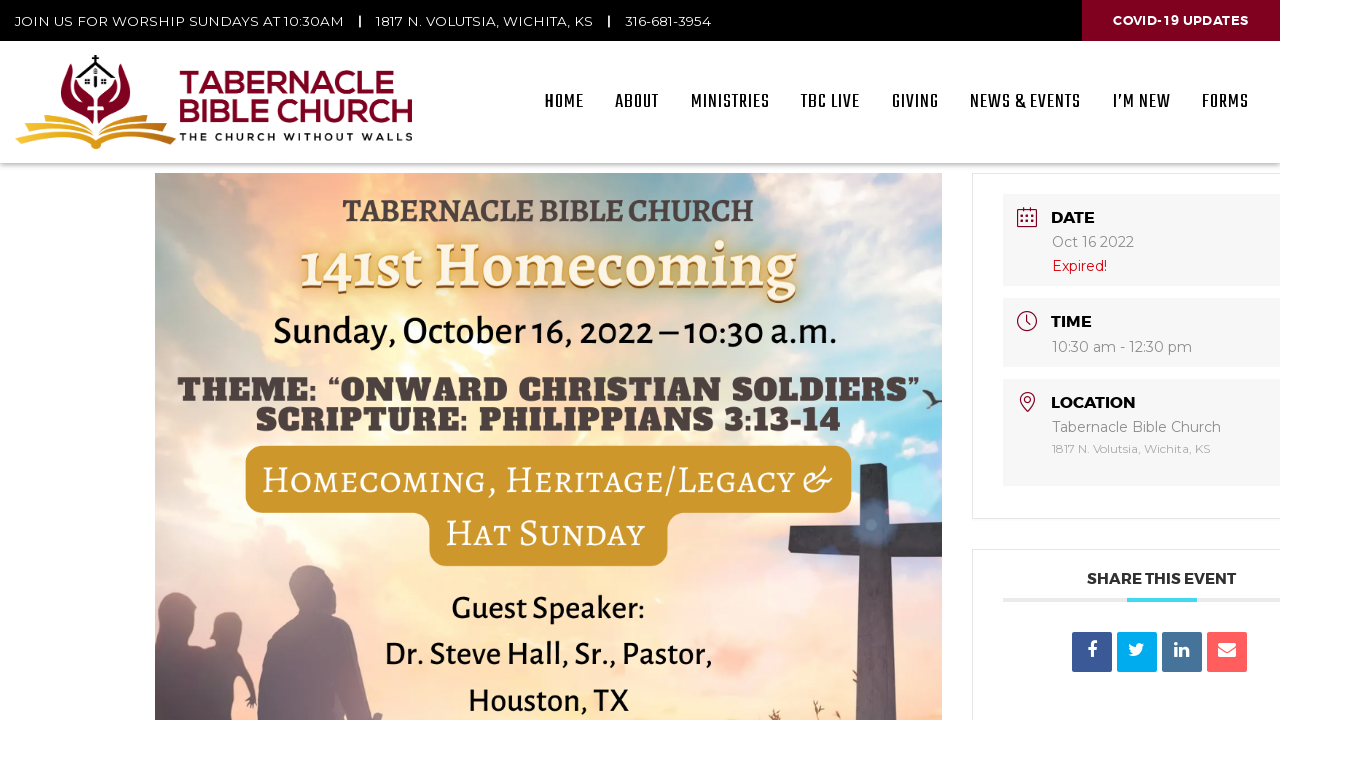

--- FILE ---
content_type: text/html; charset=UTF-8
request_url: https://tabernaclebiblewichita.com/wp-admin/admin-ajax.php
body_size: 37
content:
{"error":"","counter":208}

--- FILE ---
content_type: text/css
request_url: https://tabernaclebiblewichita.com/wp-content/themes/alices/css/fontello/css/fontello-embedded.css?ver=6.9
body_size: 274893
content:
@font-face {
  font-family: 'fontello';
  src: url('../font/fontello.eot?7389327');
  src: url('../font/fontello.eot?7389327#iefix') format('embedded-opentype'),
       url('../font/fontello.svg?7389327#fontello') format('svg');
  font-weight: normal;
  font-style: normal;
}
@font-face {
  font-family: 'fontello';
  src: url('[data-uri]') format('woff'),
       url('[data-uri]') format('truetype');
}
/* Chrome hack: SVG is rendered more smooth in Windozze. 100% magic, uncomment if you need it. */
/* Note, that will break hinting! In other OS-es font will be not as sharp as it could be */
/*
@media screen and (-webkit-min-device-pixel-ratio:0) {
  @font-face {
    font-family: 'fontello';
    src: url('../font/fontello.svg?7389327#fontello') format('svg');
  }
}
*/
 
 [class^="icon-"]:before, [class*=" icon-"]:before {
  font-family: "fontello";
  font-style: normal;
  font-weight: normal;
  speak: never;
 
  display: inline-block;
  text-decoration: inherit;
  width: 1em;
  margin-right: .2em;
  text-align: center;
  /* opacity: .8; */
 
  /* For safety - reset parent styles, that can break glyph codes*/
  font-variant: normal;
  text-transform: none;
 
  /* fix buttons height, for twitter bootstrap */
  line-height: 1em;
 
  /* Animation center compensation - margins should be symmetric */
  /* remove if not needed */
  margin-left: .2em;
 
  /* you can be more comfortable with increased icons size */
  /* font-size: 120%; */
 
  /* Uncomment for 3D effect */
  /* text-shadow: 1px 1px 1px rgba(127, 127, 127, 0.3); */
}
.icon-vcard:before { content: '\e800'; } /* '' */
.icon-pin:before { content: '\e801'; } /* '' */
.icon-reply:before { content: '\e802'; } /* '' */
.icon-reply-all:before { content: '\e803'; } /* '' */
.icon-forward:before { content: '\e804'; } /* '' */
.icon-print:before { content: '\e805'; } /* '' */
.icon-keyboard:before { content: '\e806'; } /* '' */
.icon-slider-left:before { content: '\e807'; } /* '' */
.icon-clock-empty:before { content: '\e808'; } /* '' */
.icon-hourglass:before { content: '\e809'; } /* '' */
.icon-login:before { content: '\e80a'; } /* '' */
.icon-logout:before { content: '\e80b'; } /* '' */
.icon-picture:before { content: '\e80c'; } /* '' */
.icon-brush:before { content: '\e80d'; } /* '' */
.icon-ccw:before { content: '\e80e'; } /* '' */
.icon-cw:before { content: '\e80f'; } /* '' */
.icon-refresh:before { content: '\e810'; } /* '' */
.icon-clock:before { content: '\e811'; } /* '' */
.icon-circle-empty:before { content: '\e812'; } /* '' */
.icon-circle-dot:before { content: '\e813'; } /* '' */
.icon-circle:before { content: '\e814'; } /* '' */
.icon-checkbox:before { content: '\e815'; } /* '' */
.icon-checkbox-empty:before { content: '\e816'; } /* '' */
.icon-book:before { content: '\e817'; } /* '' */
.icon-mail-empty:before { content: '\e818'; } /* '' */
.icon-mail:before { content: '\e819'; } /* '' */
.icon-phone:before { content: '\e81a'; } /* '' */
.icon-book-open:before { content: '\e81b'; } /* '' */
.icon-users-group:before { content: '\e81c'; } /* '' */
.icon-male:before { content: '\e81d'; } /* '' */
.icon-female:before { content: '\e81e'; } /* '' */
.icon-child:before { content: '\e81f'; } /* '' */
.icon-star:before { content: '\e820'; } /* '' */
.icon-globe:before { content: '\e821'; } /* '' */
.icon-mobile:before { content: '\e822'; } /* '' */
.icon-tablet-1:before { content: '\e823'; } /* '' */
.icon-laptop:before { content: '\e824'; } /* '' */
.icon-desktop:before { content: '\e825'; } /* '' */
.icon-cog:before { content: '\e826'; } /* '' */
.icon-cogs:before { content: '\e827'; } /* '' */
.icon-down:before { content: '\e828'; } /* '' */
.icon-wrench:before { content: '\e829'; } /* '' */
.icon-sliders:before { content: '\e82a'; } /* '' */
.icon-lock:before { content: '\e82b'; } /* '' */
.icon-trophy:before { content: '\e82c'; } /* '' */
.icon-spin3:before { content: '\e82d'; } /* '' */
.icon-spin1:before { content: '\e82e'; } /* '' */
.icon-spin2:before { content: '\e82f'; } /* '' */
.icon-spin4:before { content: '\e830'; } /* '' */
.icon-spin5:before { content: '\e831'; } /* '' */
.icon-spin6:before { content: '\e832'; } /* '' */
.icon-location:before { content: '\e833'; } /* '' */
.icon-address:before { content: '\e834'; } /* '' */
.icon-up:before { content: '\e835'; } /* '' */
.icon-right:before { content: '\e836'; } /* '' */
.icon-left:before { content: '\e837'; } /* '' */
.icon-music-light:before { content: '\e838'; } /* '' */
.icon-search-light:before { content: '\e839'; } /* '' */
.icon-mail-light:before { content: '\e83a'; } /* '' */
.icon-heart-light:before { content: '\e83b'; } /* '' */
.icon-dot:before { content: '\e83c'; } /* '' */
.icon-user-light:before { content: '\e83d'; } /* '' */
.icon-video-light:before { content: '\e83e'; } /* '' */
.icon-camera-light:before { content: '\e83f'; } /* '' */
.icon-photo-light:before { content: '\e840'; } /* '' */
.icon-attach-light:before { content: '\e841'; } /* '' */
.icon-lock-light:before { content: '\e842'; } /* '' */
.icon-eye-light:before { content: '\e843'; } /* '' */
.icon-tag-light:before { content: '\e844'; } /* '' */
.icon-thumbs-up-light:before { content: '\e845'; } /* '' */
.icon-pencil-light:before { content: '\e846'; } /* '' */
.icon-comment-light:before { content: '\e847'; } /* '' */
.icon-location-light:before { content: '\e848'; } /* '' */
.icon-cup-light:before { content: '\e849'; } /* '' */
.icon-trash-light:before { content: '\e84a'; } /* '' */
.icon-doc-light:before { content: '\e84b'; } /* '' */
.icon-key-light:before { content: '\e84c'; } /* '' */
.icon-database-light:before { content: '\e84d'; } /* '' */
.icon-megaphone-light:before { content: '\e84e'; } /* '' */
.icon-graduation-light:before { content: '\e84f'; } /* '' */
.icon-fire-light:before { content: '\e850'; } /* '' */
.icon-paper-plane-light:before { content: '\e851'; } /* '' */
.icon-cloud-light:before { content: '\e852'; } /* '' */
.icon-globe-light:before { content: '\e853'; } /* '' */
.icon-inbox-light:before { content: '\e854'; } /* '' */
.icon-cart:before { content: '\e855'; } /* '' */
.icon-arrow-left-1:before { content: '\e856'; } /* '' */
.icon-desktop-light:before { content: '\e857'; } /* '' */
.icon-tv-light:before { content: '\e858'; } /* '' */
.icon-wallet-light:before { content: '\e859'; } /* '' */
.icon-t-shirt-light:before { content: '\e85a'; } /* '' */
.icon-lightbulb-light:before { content: '\e85b'; } /* '' */
.icon-clock-light:before { content: '\e85c'; } /* '' */
.icon-diamond-light:before { content: '\e85d'; } /* '' */
.icon-shop-light:before { content: '\e85e'; } /* '' */
.icon-sound-light:before { content: '\e85f'; } /* '' */
.icon-calendar-light:before { content: '\e860'; } /* '' */
.icon-food-light:before { content: '\e861'; } /* '' */
.icon-money-light:before { content: '\e862'; } /* '' */
.icon-params-light:before { content: '\e863'; } /* '' */
.icon-cog-light:before { content: '\e864'; } /* '' */
.icon-beaker-light:before { content: '\e865'; } /* '' */
.icon-note-light:before { content: '\e866'; } /* '' */
.icon-truck-light:before { content: '\e867'; } /* '' */
.icon-behance:before { content: '\e868'; } /* '' */
.icon-bitbucket:before { content: '\e869'; } /* '' */
.icon-cc:before { content: '\e86a'; } /* '' */
.icon-codeopen:before { content: '\e86b'; } /* '' */
.icon-css3:before { content: '\e86c'; } /* '' */
.icon-delicious:before { content: '\e86d'; } /* '' */
.icon-digg:before { content: '\e86e'; } /* '' */
.icon-dribbble:before { content: '\e86f'; } /* '' */
.icon-deviantart:before { content: '\e870'; } /* '' */
.icon-dropbox:before { content: '\e871'; } /* '' */
.icon-drupal:before { content: '\e872'; } /* '' */
.icon-facebook:before { content: '\e873'; } /* '' */
.icon-flickr:before { content: '\e874'; } /* '' */
.icon-foursquare:before { content: '\e875'; } /* '' */
.icon-git:before { content: '\e876'; } /* '' */
.icon-github:before { content: '\e877'; } /* '' */
.icon-gittip:before { content: '\e878'; } /* '' */
.icon-google:before { content: '\e879'; } /* '' */
.icon-gplus:before { content: '\e87a'; } /* '' */
.icon-gwallet:before { content: '\e87b'; } /* '' */
.icon-hacker-news:before { content: '\e87c'; } /* '' */
.icon-html5:before { content: '\e87d'; } /* '' */
.icon-instagramm:before { content: '\e87e'; } /* '' */
.icon-ioxhost:before { content: '\e87f'; } /* '' */
.icon-joomla:before { content: '\e880'; } /* '' */
.icon-jsfiddle:before { content: '\e881'; } /* '' */
.icon-lastfm:before { content: '\e882'; } /* '' */
.icon-linux:before { content: '\e883'; } /* '' */
.icon-linkedin:before { content: '\e884'; } /* '' */
.icon-maxcdn:before { content: '\e885'; } /* '' */
.icon-meanpath:before { content: '\e886'; } /* '' */
.icon-openid:before { content: '\e887'; } /* '' */
.icon-pagelines:before { content: '\e888'; } /* '' */
.icon-paypal:before { content: '\e889'; } /* '' */
.icon-qq:before { content: '\e88a'; } /* '' */
.icon-reddit:before { content: '\e88b'; } /* '' */
.icon-renren:before { content: '\e88c'; } /* '' */
.icon-skype:before { content: '\e88d'; } /* '' */
.icon-slack:before { content: '\e88e'; } /* '' */
.icon-slideshare:before { content: '\e88f'; } /* '' */
.icon-soundcloud:before { content: '\e890'; } /* '' */
.icon-spotify:before { content: '\e891'; } /* '' */
.icon-stackexchange:before { content: '\e892'; } /* '' */
.icon-stackoverflow:before { content: '\e893'; } /* '' */
.icon-steam:before { content: '\e894'; } /* '' */
.icon-stumbleupon:before { content: '\e895'; } /* '' */
.icon-tencent-weibo:before { content: '\e896'; } /* '' */
.icon-trello:before { content: '\e897'; } /* '' */
.icon-tumblr:before { content: '\e898'; } /* '' */
.icon-twitch:before { content: '\e899'; } /* '' */
.icon-twitter:before { content: '\e89a'; } /* '' */
.icon-vine:before { content: '\e89b'; } /* '' */
.icon-vkontakte:before { content: '\e89c'; } /* '' */
.icon-wechat:before { content: '\e89d'; } /* '' */
.icon-weibo:before { content: '\e89e'; } /* '' */
.icon-windows:before { content: '\e89f'; } /* '' */
.icon-wordpress:before { content: '\e8a0'; } /* '' */
.icon-xing:before { content: '\e8a1'; } /* '' */
.icon-yelp:before { content: '\e8a2'; } /* '' */
.icon-youtube:before { content: '\e8a3'; } /* '' */
.icon-yahoo:before { content: '\e8a4'; } /* '' */
.icon-lemon:before { content: '\e8a5'; } /* '' */
.icon-blank:before { content: '\e8a6'; } /* '' */
.icon-pinterest-circled:before { content: '\e8a7'; } /* '' */
.icon-heart-empty:before { content: '\e8a8'; } /* '' */
.icon-lock-open:before { content: '\e8a9'; } /* '' */
.icon-heart:before { content: '\e8aa'; } /* '' */
.icon-check:before { content: '\e8ab'; } /* '' */
.icon-cancel:before { content: '\e8ac'; } /* '' */
.icon-plus:before { content: '\e8ad'; } /* '' */
.icon-minus:before { content: '\e8ae'; } /* '' */
.icon-double-left:before { content: '\e8af'; } /* '' */
.icon-double-right:before { content: '\e8b0'; } /* '' */
.icon-double-up:before { content: '\e8b1'; } /* '' */
.icon-double-down:before { content: '\e8b2'; } /* '' */
.icon-help:before { content: '\e8b3'; } /* '' */
.icon-info:before { content: '\e8b4'; } /* '' */
.icon-link:before { content: '\e8b5'; } /* '' */
.icon-quote:before { content: '\e8b6'; } /* '' */
.icon-attach:before { content: '\e8b7'; } /* '' */
.icon-eye:before { content: '\e8b8'; } /* '' */
.icon-tag:before { content: '\e8b9'; } /* '' */
.icon-menu:before { content: '\e8ba'; } /* '' */
.icon-pencil:before { content: '\e8bb'; } /* '' */
.icon-feather:before { content: '\e8bc'; } /* '' */
.icon-code:before { content: '\e8bd'; } /* '' */
.icon-home:before { content: '\e8be'; } /* '' */
.icon-camera:before { content: '\e8bf'; } /* '' */
.icon-pictures:before { content: '\e8c0'; } /* '' */
.icon-video:before { content: '\e8c1'; } /* '' */
.icon-users:before { content: '\e8c2'; } /* '' */
.icon-user:before { content: '\e8c3'; } /* '' */
.icon-user-add:before { content: '\e8c4'; } /* '' */
.icon-comment-empty:before { content: '\e8c5'; } /* '' */
.icon-chat-empty:before { content: '\e8c6'; } /* '' */
.icon-bell:before { content: '\e8c7'; } /* '' */
.icon-star-empty:before { content: '\e8c8'; } /* '' */
.icon-dot2:before { content: '\e8c9'; } /* '' */
.icon-dot3:before { content: '\e8ca'; } /* '' */
.icon-note:before { content: '\e8cb'; } /* '' */
.icon-basket:before { content: '\e8cc'; } /* '' */
.icon-note2:before { content: '\e8cd'; } /* '' */
.icon-share:before { content: '\e8ce'; } /* '' */
.icon-doc:before { content: '\e8cf'; } /* '' */
.icon-doc-text:before { content: '\e8d0'; } /* '' */
.icon-file-pdf:before { content: '\e8d1'; } /* '' */
.icon-file-word:before { content: '\e8d2'; } /* '' */
.icon-file-excel:before { content: '\e8d3'; } /* '' */
.icon-file-powerpoint:before { content: '\e8d4'; } /* '' */
.icon-file-image:before { content: '\e8d5'; } /* '' */
.icon-file-archive:before { content: '\e8d6'; } /* '' */
.icon-file-audio:before { content: '\e8d7'; } /* '' */
.icon-file-video:before { content: '\e8d8'; } /* '' */
.icon-file-code:before { content: '\e8d9'; } /* '' */
.icon-trash-empty:before { content: '\e8da'; } /* '' */
.icon-trash:before { content: '\e8db'; } /* '' */
.icon-th-large:before { content: '\e8dc'; } /* '' */
.icon-th:before { content: '\e8dd'; } /* '' */
.icon-th-list:before { content: '\e8de'; } /* '' */
.icon-flag:before { content: '\e8df'; } /* '' */
.icon-attention:before { content: '\e8e0'; } /* '' */
.icon-play:before { content: '\e8e1'; } /* '' */
.icon-stop:before { content: '\e8e2'; } /* '' */
.icon-pause:before { content: '\e8e3'; } /* '' */
.icon-record:before { content: '\e8e4'; } /* '' */
.icon-to-end:before { content: '\e8e5'; } /* '' */
.icon-tools:before { content: '\e8e6'; } /* '' */
.icon-retweet:before { content: '\e8e7'; } /* '' */
.icon-to-start:before { content: '\e8e8'; } /* '' */
.icon-fast-forward:before { content: '\e8e9'; } /* '' */
.icon-fast-backward:before { content: '\e8ea'; } /* '' */
.icon-search:before { content: '\e8eb'; } /* '' */
.icon-slider-right:before { content: '\e8ec'; } /* '' */
.icon-rss:before { content: '\e8ed'; } /* '' */
.icon-down-big-1:before { content: '\e8ee'; } /* '' */
.icon-left-big-1:before { content: '\e8ef'; } /* '' */
.icon-right-big-1:before { content: '\e8f0'; } /* '' */
.icon-up-big-1:before { content: '\e8f1'; } /* '' */
.icon-comment-2:before { content: '\e8f2'; } /* '' */
.icon-comment:before { content: '\e8f3'; } /* '' */
.icon-eye-2:before { content: '\e8f4'; } /* '' */
.icon-tablet:before { content: '\e8f5'; } /* '' */
.icon-bathtub:before { content: '\e8f6'; } /* '' */
.icon-comb:before { content: '\e8f7'; } /* '' */
.icon-calendar:before { content: '\e8f8'; } /* '' */
.icon-search-alt:before { content: '\e8f9'; } /* '' */
.icon-white:before { content: '\e8fa'; } /* '' */
.icon-home-alt:before { content: '\e8fb'; } /* '' */
.icon-timer:before { content: '\e8fc'; } /* '' */
.icon-locator:before { content: '\e8fd'; } /* '' */
.icon-cup:before { content: '\e8fe'; } /* '' */
.icon-currency:before { content: '\e8ff'; } /* '' */
.icon-box:before { content: '\e900'; } /* '' */
.icon-quote-left:before { content: '\e901'; } /* '' */
.icon-quote-right:before { content: '\e902'; } /* '' */
.icon-volume-up:before { content: '\e903'; } /* '' */
.icon-volume-off:before { content: '\e904'; } /* '' */
.icon-volume:before { content: '\e905'; } /* '' */
.icon-volume-down:before { content: '\e906'; } /* '' */
.icon-arrow-left-alt:before { content: '\e907'; } /* '' */
.icon-arrow-right-alt:before { content: '\e908'; } /* '' */
.icon-thumbs-up:before { content: '\e909'; } /* '' */
.icon-thumbs-down:before { content: '\e90a'; } /* '' */
.icon-speech:before { content: '\e90b'; } /* '' */
.icon-sphere:before { content: '\e90c'; } /* '' */
.icon-light:before { content: '\e90d'; } /* '' */
.icon-apple-mouse:before { content: '\e90e'; } /* '' */
.icon-arrow-down:before { content: '\e90f'; } /* '' */
.icon-arrow-left:before { content: '\e910'; } /* '' */
.icon-arrow-right:before { content: '\e911'; } /* '' */
.icon-arrow-up:before { content: '\e912'; } /* '' */
.icon-search-2:before { content: '\e913'; } /* '' */
.icon-cd-light:before { content: '\e914'; } /* '' */
.icon-mobile-light:before { content: '\e915'; } /* '' */
.icon-clear-button:before { content: '\e916'; } /* '' */
.icon-binoculars:before { content: '\e917'; } /* '' */
.icon-arrow-right-1:before { content: '\e918'; } /* '' */
.icon-arrow-4:before { content: '\e919'; } /* '' */
.icon-clipboard:before { content: '\e91a'; } /* '' */
.icon-email:before { content: '\e91b'; } /* '' */
.icon-modem:before { content: '\e91c'; } /* '' */
.icon-parking:before { content: '\e91d'; } /* '' */
.icon-swimming-pool:before { content: '\e91e'; } /* '' */
.icon-back:before { content: '\e91f'; } /* '' */
.icon-next-(2):before { content: '\e920'; } /* '' */
.icon-search-1:before { content: '\e921'; } /* '' */
.icon-shop:before { content: '\e922'; } /* '' */
.icon-summer:before { content: '\e923'; } /* '' */
.icon-wireless-antenna:before { content: '\e924'; } /* '' */
.icon-floor:before { content: '\e925'; } /* '' */
.icon-home-2:before { content: '\e926'; } /* '' */
.icon-wireless:before { content: '\e927'; } /* '' */
.icon-ironing:before { content: '\e928'; } /* '' */
.icon-down-big:before { content: '\e929'; } /* '' */
.icon-left-big:before { content: '\e92a'; } /* '' */
.icon-right-big:before { content: '\e92b'; } /* '' */
.icon-up-big:before { content: '\e92c'; } /* '' */
.icon-laundry:before { content: '\e92d'; } /* '' */
.icon-fax-2:before { content: '\e92e'; } /* '' */
.icon-phone-2:before { content: '\e92f'; } /* '' */
.icon-tools-2:before { content: '\e930'; } /* '' */
.icon-checkbox-2:before { content: '\e931'; } /* '' */
.icon-map:before { content: '\e932'; } /* '' */
.icon-newspaper:before { content: '\e933'; } /* '' */
.icon-note-2:before { content: '\e934'; } /* '' */
.icon-picture-2:before { content: '\e935'; } /* '' */
.icon-radio-tower:before { content: '\e936'; } /* '' */
.icon-video-2:before { content: '\e937'; } /* '' */
.icon-down-arrow:before { content: '\e938'; } /* '' */
.icon-left-arrow:before { content: '\e939'; } /* '' */
.icon-right-arrow:before { content: '\e93a'; } /* '' */
.icon-up-arrow:before { content: '\e93b'; } /* '' */
.icon-menu-2:before { content: '\e93c'; } /* '' */
.icon-cart-2:before { content: '\e93d'; } /* '' */
.icon-right-arrow-1:before { content: '\e93e'; } /* '' */
.icon-right-arrow-2:before { content: '\e93f'; } /* '' */
.icon-star-1:before { content: '\e940'; } /* '' */
.icon-star-empty-1:before { content: '\e941'; } /* '' */
.icon-up-dir:before { content: '\e942'; } /* '' */
.icon-down-dir:before { content: '\e943'; } /* '' */
.icon-down-micro:before { content: '\e944'; } /* '' */
.icon-up-micro:before { content: '\e945'; } /* '' */
.icon-resize-full-alt:before { content: '\f0b2'; } /* '' */

--- FILE ---
content_type: text/css
request_url: https://tabernaclebiblewichita.com/wp-content/themes/alices-child/style.css
body_size: 687
content:
/*
Theme Name: TBC Child Theme
Theme URI: http://alices.themerex.net/
Description: excellent WordPress theme with many different blog and header layouts
Author: ThemeREX
Author URI: http://themerex.net/
Version: 1.4.1
Template: alices
License: GNU General Public License v2 or later
License URI: http://www.gnu.org/licenses/gpl-2.0.html
Tags: flexible-header, custom-background, custom-colors, custom-header, custom-menu, featured-image-header, featured-images, full-width-template, microformats, post-formats, theme-options, threaded-comments, translation-ready
Text Domain: alices
*/


/* Theme customization starts here
------------------------------------------------------------ */


--- FILE ---
content_type: text/css
request_url: https://tabernaclebiblewichita.com/wp-content/themes/alices/css/__colors.css?ver=6.9
body_size: 286883
content:
/* ATTENTION! This file was generated automatically! Don&#039;t change it!!!
----------------------------------------------------------------------- */
body{font-family:"Montserrat",sans-serif;	font-size:1.3em;	font-weight:400;	font-style:normal;	line-height:1.725em;	text-decoration:none;	text-transform:none}.wp-block-calendar table{font-family:"Montserrat",sans-serif}p,ul,ol,dl,blockquote,address{margin-top:0em;	margin-bottom:1.68em}h1{font-family:"Montserrat",sans-serif;	font-size:4em;	font-weight:600;	font-style:normal;	line-height:1em;	text-decoration:none;	text-transform:uppercase}h2{font-family:"Montserrat",sans-serif;	font-size:3.200em;	font-weight:600;	font-style:normal;	line-height:1em;	text-decoration:none;	text-transform:uppercase}h3{font-family:"Montserrat",sans-serif;	font-size:2.18em;	font-weight:600;	font-style:normal;	line-height:1;	text-decoration:none;	text-transform:uppercase}h4{font-family:"Teko",sans-serif;	font-size:4em;	font-weight:400;	font-style:normal;	line-height:1em;	text-decoration:none;	text-transform:uppercase}h5{font-family:"Teko",sans-serif;	font-size:3.200em;	font-weight:400;	font-style:normal;	line-height:1em;	text-decoration:none;	text-transform:uppercase}h6{font-family:"Teko",sans-serif;	font-size:2.18em;	font-weight:400;	font-style:normal;	line-height:1em;	text-decoration:none;	text-transform:uppercase}input[type="text"],input[type="number"],input[type="email"],input[type="tel"],input[type="search"],input[type="password"],textarea,textarea.wp-editor-area,.select_container,select,.select_container select{font-size:1em;	font-weight:400;	font-style:normal;	line-height:1.2em;	text-decoration:none;	text-transform:none}button,.wp-block-button>.wp-block-button__link,input[type="button"],input[type="reset"],input[type="submit"],.theme_button,.gallery_preview_show .post_readmore,.more-link,.alices_tabs .alices_tabs_titles li a{font-size:18px;	font-weight:600;	font-style:normal;	line-height:1.5em;	text-decoration:none}.top_panel .slider_engine_revo .slide_title{font-family:"Montserrat",sans-serif}blockquote,mark,ins,.logo_text,.post_price.price,.theme_scroll_down{font-family:"Teko",sans-serif}.post_meta{font-size:12px;	font-weight:400; line-height:1.5em;	text-decoration:none;	text-transform:none; margin-top:1.1em;	margin-bottom:1.1em}em,i,.post-date,.rss-date .post_date,.post_meta_item,.post_counters_item,.comments_list_wrap .comment_date,.comments_list_wrap .comment_time,.comments_list_wrap .comment_counters,.top_panel .slider_engine_revo .slide_subtitle,.logo_slogan,fieldset legend,figure figcaption,.wp-caption .wp-caption-text,.wp-caption .wp-caption-dd,.wp-caption-overlay .wp-caption .wp-caption-text,.wp-caption-overlay .wp-caption .wp-caption-dd,.format-audio .post_featured .post_audio_author,.post_item_single .post_content .post_meta,.author_bio .author_link,.comments_list_wrap .comment_posted,.comments_list_wrap .comment_reply{}.search_wrap .search_results .post_meta_item,.search_wrap .search_results .post_counters_item{font-family:"Montserrat",sans-serif}.logo_text{font-size:1.8em;	font-weight:400;	font-style:normal;	line-height:1.25em;	text-decoration:none;	text-transform:uppercase;	letter-spacing:1px}.logo_footer_text{}.menu_main_nav_area{font-size:1em;	line-height:1em}.menu_main_nav>li,.menu_main_nav>li>a{font-family:"Teko",sans-serif;	font-weight:400;	font-style:normal;	text-decoration:none;	text-transform:uppercase;	letter-spacing:1px}.menu_main_nav>li ul,.menu_main_nav>li ul>li,.menu_main_nav>li ul>li>a{font-size:12px;	font-weight:400;	font-style:normal;	line-height:1.5em;	text-decoration:none;	text-transform:none;	letter-spacing:0.1px}.menu_mobile .menu_mobile_nav_area>ul>li,.menu_mobile .menu_mobile_nav_area>ul>li>a{font-family:"Teko",sans-serif}.menu_mobile .menu_mobile_nav_area>ul>li li,.menu_mobile .menu_mobile_nav_area>ul>li li>a{}.sc_layouts_row,.sc_layouts_row input[type="text"]{font-family:"Teko",sans-serif;	font-size:1em;	font-weight:400;	font-style:normal;	line-height:1em}.sc_layouts_row .sc_button_wrap .sc_button{font-size:18px;	font-weight:600;	font-style:normal;	line-height:1.5em;	text-decoration:none}.sc_layouts_menu_nav>li,.sc_layouts_menu_nav>li>a{font-family:"Teko",sans-serif;	font-weight:400;	font-style:normal;	text-decoration:none;	text-transform:uppercase;	letter-spacing:1px}.sc_layouts_menu_nav>li ul,.sc_layouts_menu_nav>li ul>li,.sc_layouts_menu_nav>li ul>li>a{font-size:12px;	font-weight:400;	font-style:normal;	line-height:1.5em;	text-decoration:none;	text-transform:none;	letter-spacing:0.1px}.woocommerce ul.products li.product h2,.woocommerce-page ul.products li.product h2{font-family:"Montserrat",sans-serif}.post_layout_sticky.sticky .post_title,.post_item_single .post_header h3.post_title,.format-audio .post_featured .post_audio_title,.post_layout_excerpt .post_title,.trx_addons_audio_player .audio_caption,blockquote{font-family:"Montserrat",sans-serif}.eg-theme-wrapper .esg-media-cover-wrapper .esg-center,.esg-entry-content.eg-theme-grid-shop-content .woocommerce-Price-amount.amount,.esg-entry-content.eg-theme-grid-shop-content div a,.eg-theme-grid-shop-wrapper .esg-bc.eec .esg-bottom a,blockquote a{font-family:"Montserrat",sans-serif}.rev_slider .tp-caption.other-font,.sc_promo_modern .sc_promo_title{}.sc_skills_pie.sc_skills_compact_off .sc_skills_item_title,.sc_dishes_compact .sc_services_item_title,.sc_services_iconed .sc_services_item_title{font-family:"Montserrat",sans-serif}.sc_recent_news .post_item .post_footer .post_counters .post_counters_item,.sc_item_subtitle.sc_item_title_style_shadow,.sc_item_button a,#btn-buy,.sc_form button,.sc_button_simple,.sc_action_item_link,.sc_icons_title,.sc_price_title,.sc_price_link,.sc_courses_default .sc_courses_item_price,.sc_courses_default .trx_addons_hover_content .trx_addons_hover_links a,.sc_promo_modern .sc_promo_link2 span+span,.slider_swiper .slide_info.slide_info_large .slide_title,.slider_style_modern .slider_controls_label span + span,.slider_pagination_wrap,.sc_slider_controller_info{font-family:"Teko",sans-serif}.sc_testimonials_item_content,.sc_price_price,.sc_skills_counter .sc_skills_total,.sc_skills_pie.sc_skills_compact_off .sc_skills_total{font-family:"Montserrat",sans-serif}.sc_item_subtitle,.sc_item_button .sc_button_simple,.sc_recent_news .post_item .post_meta,.sc_action_item_description,.sc_price_description,.sc_price_details,.sc_courses_default .sc_courses_item_date,.courses_single .courses_page_meta,.sc_promo_modern .sc_promo_link2 span,.sc_skills_counter .sc_skills_item_title,.slider_style_modern .slider_controls_label span,.slider_titles_outside_wrap .slide_cats,.slider_titles_outside_wrap .slide_subtitle,.sc_team .sc_team_item_subtitle,.sc_dishes .sc_dishes_item_subtitle,.sc_services .sc_services_item_subtitle,.team_member_page .team_member_brief_info_text,.sc_testimonials_item_author_title{}.sc_action_item h3.sc_action_item_title,.trx_addons_dropcap,.trx_addons_tooltip:before{font-family:"Montserrat",sans-serif}.vc_tta.vc_tta-accordion .vc_tta-panel-title .vc_tta-title-text{font-family:"Montserrat",sans-serif}.vc_progress_bar.vc_progress_bar_narrow .vc_single_bar .vc_label .vc_label_units{font-family:"Montserrat",sans-serif}.scheme_default h1,.scheme_default h2,.scheme_default h3,.scheme_default h4,.scheme_default h5,.scheme_default h6,.scheme_default h1 a,.scheme_default h2 a,.scheme_default h3 a,.scheme_default h4 a,.scheme_default h5 a,.scheme_default h6 a,.scheme_default li a{color:#000000}.scheme_default h1 a:hover,.scheme_default h2 a:hover,.scheme_default h3 a:hover,.scheme_default h4 a:hover,.scheme_default h5 a:hover,.scheme_default h6 a:hover,.scheme_default li a:hover{color:#dd9a16}.scheme_default dt,.scheme_default b,.scheme_default strong,.scheme_default i,.scheme_default em,.scheme_default mark,.scheme_default ins{color:#000000}.scheme_default s,.scheme_default strike,.scheme_default del{color:#d8d8d8}.scheme_default code{color:#777777;	background-color:#f5f5f5;	border-color:#dae1e5}.scheme_default code a{color:#dd9a16}.scheme_default code a:hover{color:#141414}.scheme_default .color_text_link,.scheme_default .color_text_link a{color:#dd9a16 !important}.scheme_default .color_text_link_light,.scheme_default .color_text_link_light a{color:#ffffff !important}.scheme_default .color_text_link_light:hover,.scheme_default .color_text_link_light a:hover{color:#b46a11 !important}.scheme_default .tp-bullets.custom .tp-bullet.selected,.scheme_default .tp-bullets.custom .tp-bullet:hover{background:#dd9a16}.scheme_default a{color:#dd9a16}.scheme_default a:hover{color:#b46a11}.scheme_default blockquote{color:#000000}.scheme_default blockquote:before{color:#dd9a16}.scheme_default blockquote a{color:#dd9a16}.scheme_default blockquote a:hover{color:#b46a11}.scheme_default table th,.scheme_default table th + th,.scheme_default table td + th{border-color:rgba(255,255,255,0.2)}.scheme_default table td,.scheme_default table th + td,.scheme_default table td + td{border-color:#ffffff}.scheme_default table{color:#777777}.scheme_default .sc_table table{border-color:#000000}/*table>tbody>tr:first-child>td,*/.scheme_default table th{color:#ffffff;	background-color:#000000}/*table>thead + tbody>tr:first-child>td,*//*table>tbody>tr:nth-child(2n+1)>th,*/.scheme_default table>tbody>tr:nth-child(2n+1)>td{background-color:#f5f5f5}/*table>tbody>tr:nth-child(2n)>th,*/.scheme_default table>tbody>tr:nth-child(2n)>td{}.scheme_default table th a:hover{color:#ffffff}.scheme_default hr{border-color:#e5e5e5}.scheme_default figure figcaption,.scheme_default .wp-caption .wp-caption-text,.scheme_default .wp-caption .wp-caption-dd,.scheme_default .wp-caption-overlay .wp-caption .wp-caption-text,.scheme_default .wp-caption-overlay .wp-caption .wp-caption-dd{color:#ffffff;	background-color:#000000}.scheme_default figure figcaption a:hover{color:#ffffff}.scheme_default ul>li:before{color:#dd9a16}.scheme_default fieldset{border-color:#e5e5e5}.scheme_default fieldset legend{color:#000000;	background-color:#ffffff}.scheme_default input[type="text"],.scheme_default input[type="number"],.scheme_default input[type="email"],.scheme_default input[type="tel"],.scheme_default input[type="search"],.scheme_default input[type="password"],.scheme_default .widget_search form,.scheme_default .select_container,.scheme_default .select_container:before,.scheme_default .select2-container .select2-choice,.scheme_default textarea,.scheme_default textarea.wp-editor-area,.scheme_default .wp-block-search.wp-block-search__button-inside .wp-block-search__inside-wrapper .wp-block-search__input{color:#777777;	border-color:#ebebeb;	background-color:transparent}.scheme_default .select2-container--default .select2-selection--single .select2-selection__rendered{color:#777777}.scheme_default .select2-dropdown,.scheme_default .select2-container--default .select2-selection--single{border-color:#ebebeb}.scheme_default .select_container select{color:#bac0c3}.scheme_default input[type="text"]:focus,.scheme_default input[type="number"]:focus,.scheme_default input[type="email"]:focus,.scheme_default input[type="tel"]:focus,.scheme_default input[type="search"]:focus,.scheme_default input[type="password"]:focus,.scheme_default .select_container:hover,.scheme_default .select_container:before:hover,.scheme_default select option:hover,.scheme_default select option:focus,.scheme_default .select2-container .select2-choice:hover,.scheme_default textarea:focus,.scheme_default textarea.wp-editor-area:focus,.scheme_default .wp-block-search.wp-block-search__button-inside .wp-block-search__inside-wrapper .wp-block-search__input:focus{color:#dd9a16;	border-color:#ebebeb;	background-color:transparent}.scheme_default .select2-container--default .select2-selection--single:hover,.scheme_default .select2-container--default .select2-selection--single:focus{border-color:#ebebeb}.scheme_default .select_container select:focus{color:#1e1d22;	border-color:#ebebeb}.scheme_default .select_container:after{color:#bac0c3}.scheme_default .select_container:hover:after{color:#1e1d22}.scheme_default .wp-block-search.wp-block-search__button-inside.wp-block-search__icon-button .wp-block-search__button.has-icon:after{color:#777777}.scheme_default .wp-block-search.wp-block-search__button-inside.wp-block-search__icon-button .wp-block-search__button.has-icon:hover:after,.scheme_default .widget_search form:hover:after{color:#1e1d22}.scheme_default input::-webkit-input-placeholder,.scheme_default textarea::-webkit-input-placeholder{color:#dd9a16}.scheme_default input[type="radio"] + label:before,.scheme_default input[type="checkbox"] + label:before{border-color:#ebebeb;	background-color:#ffffff}.scheme_default button,.scheme_default input[type="reset"],.scheme_default input[type="submit"],.scheme_default input[type="button"]{background-color:#dd9a16;	color:#ffffff}.scheme_default input[type="submit"]:hover,.scheme_default input[type="reset"]:hover,.scheme_default input[type="button"]:hover,.scheme_default button:hover,.scheme_default input[type="submit"]:focus,.scheme_default input[type="reset"]:focus,.scheme_default input[type="button"]:focus,.scheme_default button:focus{background-color:#000000;	color:#ffffff}.scheme_default .wp-editor-container input[type="button"]{background-color:#f5f5f5;	border-color:#dae1e5;	color:#000000;	-webkit-box-shadow:0 1px 0 0 #ced5d9; -moz-box-shadow:0 1px 0 0 #ced5d9; box-shadow:0 1px 0 0 #ced5d9}.scheme_default .wp-editor-container input[type="button"]:hover,.scheme_default .wp-editor-container input[type="button"]:focus{background-color:#e4e8eb;	border-color:#ced5d9;	color:#dd9a16}.scheme_default .select2-results{color:#777777;	border-color:#ebebeb;	background:#ffffff}.scheme_default .select2-results .select2-highlighted{color:#1e1d22;	background:#f1f5f8}.scheme_default .sticky{border-color:#e5e5e5}.scheme_default .sticky .label_sticky{border-top-color:#dd9a16}.scheme_default body{color:#000000;	background-color:#ffffff}.scheme_default #page_preloader,.scheme_default.header_position_under .page_content_wrap,.scheme_default .page_wrap{background-color:#ffffff}.scheme_default .preloader_wrap>div{background-color:#dd9a16}.scheme_default.top_panel.with_bg_image:before{background-color:rgba(255,255,255,0.7)}.scheme_default .top_panel .slider_engine_revo .slide_subtitle{color:#dd9a16}.scheme_default .sc_layouts_row_delimiter,.scheme_default.sc_layouts_row_delimiter{border-color:#e5e5e5}.scheme_default .sc_layouts_item_icon{color:#d8d8d8}.scheme_default .sc_layouts_menu_mobile_button a .sc_layouts_item_icon{color:#000000}.scheme_default .sc_layouts_menu_mobile_button>a:hover .sc_layouts_item_icon{color:#dd9a16 !important}.scheme_default .sc_layouts_item_details_line1{color:#dd9a16}.scheme_default .sc_layouts_item_details_line2{color:#000000}.scheme_default .sc_layouts_row_fixed_on{background-color:rgba(255,255,255,0.9)}/* Row type:Narrow */.scheme_default .sc_layouts_row_type_narrow .sc_layouts_item,.scheme_default.sc_layouts_row_type_narrow .sc_layouts_item{color:#000000}.scheme_default .sc_layouts_row_type_narrow .sc_layouts_item a,.scheme_default.sc_layouts_row_type_narrow .sc_layouts_item a{color:#000000}.scheme_default .sc_layouts_row_type_narrow .sc_layouts_item a:hover,.scheme_default .sc_layouts_row_type_narrow .sc_layouts_item a:hover .sc_layouts_item_icon,.scheme_default.sc_layouts_row_type_narrow .sc_layouts_item a:hover,.scheme_default.sc_layouts_row_type_narrow .sc_layouts_item a:hover .sc_layouts_item_icon{color:#dd9a16}.scheme_default .sc_layouts_row_type_narrow .sc_layouts_item_icon,.scheme_default.sc_layouts_row_type_narrow .sc_layouts_item_icon{color:#000000}.scheme_default .sc_layouts_row_type_narrow .sc_layouts_cart:hover .sc_layouts_item_icon,.scheme_default.sc_layouts_row_type_narrow .sc_layouts_cart:hover .sc_layouts_item_icon{color:#dd9a16}.scheme_default .sc_layouts_row_type_narrow .sc_layouts_item_details_line1,.scheme_default .sc_layouts_row_type_narrow .sc_layouts_item_details_line2,.scheme_default.sc_layouts_row_type_narrow .sc_layouts_item_details_line1,.scheme_default.sc_layouts_row_type_narrow .sc_layouts_item_details_line2{color:#000000}.scheme_default .sc_layouts_row_type_narrow .socials_wrap .social_item a,.scheme_default.sc_layouts_row_type_narrow .socials_wrap .social_item a{background-color:transparent;	color:#dd9a16}.scheme_default .sc_layouts_row_type_narrow .socials_wrap .social_item a:hover,.scheme_default.sc_layouts_row_type_narrow .socials_wrap .social_item a:hover{background-color:transparent;	color:#b46a11}.scheme_default .sc_layouts_row_type_narrow .sc_button_wrap .sc_button,.scheme_default.sc_layouts_row_type_narrow .sc_button_wrap .sc_button{background-color:transparent;	border-color:#dd9a16;	color:#dd9a16}.scheme_default .sc_layouts_row_type_narrow .sc_button_wrap .sc_button:hover,.scheme_default.sc_layouts_row_type_narrow .sc_button_wrap .sc_button:hover{background-color:transparent;	border-color:#b46a11;	color:#b46a11 !important}.scheme_default .sc_layouts_row_type_narrow .search_wrap .search_submit,.scheme_default.sc_layouts_row_type_narrow .search_wrap .search_submit{background-color:transparent;	color:#dd9a16}/* Row type:Compact */.scheme_default .sc_layouts_row_type_compact .sc_layouts_item,.scheme_default.sc_layouts_row_type_compact .sc_layouts_item{color:#000000}.scheme_default .sc_layouts_row_type_compact .sc_layouts_item a,.scheme_default.sc_layouts_row_type_compact .sc_layouts_item a{color:#000000}.scheme_default .sc_layouts_row_type_compact .sc_layouts_item a:hover,.scheme_default.sc_layouts_row_type_compact .sc_layouts_item a:hover,.scheme_default .sc_layouts_row_type_compact .sc_layouts_item a:hover .sc_layouts_item_icon,.scheme_default.sc_layouts_row_type_compact .sc_layouts_item a:hover .sc_layouts_item_icon{color:#000000}.scheme_default .sc_layouts_row_type_compact .sc_layouts_item_icon,.scheme_default.sc_layouts_row_type_compact .sc_layouts_item_icon{color:#dd9a16}.scheme_default .sc_layouts_row_type_compact .sc_layouts_item_details_line1,.scheme_default .sc_layouts_row_type_compact .sc_layouts_item_details_line2,.scheme_default.sc_layouts_row_type_compact .sc_layouts_item_details_line1,.scheme_default.sc_layouts_row_type_compact .sc_layouts_item_details_line2{color:#000000}.scheme_default .sc_layouts_row_type_compact .socials_wrap .social_item a,.scheme_default.sc_layouts_row_type_compact .socials_wrap .social_item a{background-color:transparent;	color:#000000}.scheme_default .sc_layouts_row_type_compact .socials_wrap .social_item a:hover,.scheme_default.sc_layouts_row_type_compact .socials_wrap .social_item a:hover{background-color:transparent;	color:#b46a11}.scheme_default .sc_layouts_row_type_compact .search_wrap .search_submit,.scheme_default.sc_layouts_row_type_compact .search_wrap .search_submit{background-color:transparent;	color:#000000}.scheme_default .sc_layouts_row_type_compact .search_wrap .search_submit:hover,.scheme_default.sc_layouts_row_type_compact .search_wrap .search_submit:hover{background-color:transparent;	color:#b46a11}.scheme_default .sc_layouts_row_type_compact .search_wrap.search_style_normal .search_submit,.scheme_default.sc_layouts_row_type_compact .search_wrap.search_style_normal .search_submit{color:#dd9a16}.scheme_default .sc_layouts_row_type_compact .search_wrap.search_style_normal .search_submit:hover,.scheme_default.sc_layouts_row_type_compact .search_wrap.search_style_normal .search_submit:hover{color:#b46a11}/* Row type:Normal */.scheme_default .sc_layouts_row_type_normal .sc_layouts_item,.scheme_default.sc_layouts_row_type_normal .sc_layouts_item{color:#000000}.scheme_default .sc_layouts_row_type_normal .sc_layouts_item a,.scheme_default.sc_layouts_row_type_normal .sc_layouts_item a{color:#000000}.scheme_default .sc_layouts_row_type_normal .sc_layouts_item a:hover,.scheme_default.sc_layouts_row_type_normal .sc_layouts_item a:hover,.scheme_default .sc_layouts_row_type_normal .sc_layouts_item a:hover .sc_layouts_item_icon,.scheme_default.sc_layouts_row_type_normal .sc_layouts_item a:hover .sc_layouts_item_icon{color:#000000}.scheme_default .sc_layouts_row_type_normal .search_wrap .search_submit,.scheme_default.sc_layouts_row_type_normal .search_wrap .search_submit{background-color:transparent;	color:#bac0c3}.scheme_default .sc_layouts_row_type_normal .search_wrap .search_submit:hover,.scheme_default.sc_layouts_row_type_normal .search_wrap .search_submit:hover{background-color:transparent;	color:#777777}.scheme_default .sc_layouts_menu_nav>li>a{color:#000000}.scheme_default .sc_layouts_menu_nav>li>a:hover,.scheme_default .sc_layouts_menu_nav>li.sfHover>a,.scheme_default .sc_layouts_menu_nav>li.current-menu-item>a,.scheme_default .sc_layouts_menu_nav>li.current-menu-parent>a,.scheme_default .sc_layouts_menu_nav>li.current-menu-ancestor>a{color:#dd9a16 !important}.scheme_default .sc_layouts_menu_nav>li ul{}.scheme_default .sc_layouts_menu_nav>li li>a:hover,.scheme_default .sc_layouts_menu_nav>li li.sfHover>a{color:#dd9a16 !important}.scheme_default .sc_layouts_menu_nav>li li.current-menu-item>a,.scheme_default .sc_layouts_menu_nav>li li.current-menu-parent>a,.scheme_default .sc_layouts_menu_nav>li li.current-menu-ancestor>a{color:#dd9a16}.scheme_default .sc_layouts_menu_nav>li li[class*="icon-"]:before{color:#dd9a16}.scheme_default .sc_layouts_menu_nav>li li[class*="icon-"]:hover:before,.scheme_default .sc_layouts_menu_nav>li li[class*="icon-"].shHover:before,.scheme_default .sc_layouts_menu_nav>li li.current-menu-item:before,.scheme_default .sc_layouts_menu_nav>li li.current-menu-parent:before,.scheme_default .sc_layouts_menu_nav>li li.current-menu-ancestor:before{color:#141414}.scheme_default .sc_layouts_logo b{color:#000000}.scheme_default .sc_layouts_logo i{color:#dd9a16}.scheme_default .sc_layouts_logo_text{color:#dd9a16}.scheme_default .sc_layouts_logo:hover .logo_text{color:#000000}.scheme_default .logo_slogan{color:#000000}.scheme_default .socials_wrap .social_item a,.scheme_default .socials_wrap .social_item a i{color:#d8d8d8}.scheme_default .socials_wrap .social_item a:hover,.scheme_default .socials_wrap .social_item a:hover i{color:#000000}.scheme_default .search_style_expand.search_opened{background-color:#ffffff;	border-color:#e5e5e5}.scheme_default .search_style_expand.search_opened .search_submit{color:#000000}.scheme_default .search_style_expand .search_submit:hover,.scheme_default .search_style_expand .search_submit:focus{color:#000000}.scheme_default .search_style_fullscreen.search_opened .search_form_wrap{background-color:rgba(255,255,255,0.9)}.scheme_default .search_style_fullscreen.search_opened .search_form{border-color:#000000}.scheme_default .search_style_fullscreen.search_opened .search_close,.scheme_default .search_style_fullscreen.search_opened .search_field,.scheme_default .search_style_fullscreen.search_opened .search_submit{color:#1e1d22}.scheme_default .search_style_fullscreen.search_opened .search_close:hover,.scheme_default .search_style_fullscreen.search_opened .search_field:hover,.scheme_default .search_style_fullscreen.search_opened .search_field:focus,.scheme_default .search_style_fullscreen.search_opened .search_submit:hover,.scheme_default .search_style_fullscreen.search_opened .search_submit:focus{color:#777777}.scheme_default .search_style_fullscreen.search_opened input::-webkit-input-placeholder{color:#bac0c3; opacity:1}.scheme_default .search_style_fullscreen.search_opened input::-moz-placeholder{color:#bac0c3; opacity:1}.scheme_default .search_style_fullscreen.search_opened input:-moz-placeholder{color:#bac0c3; opacity:1}.scheme_default .search_style_fullscreen.search_opened input:-ms-input-placeholder{color:#bac0c3; opacity:1}.scheme_default .search_wrap .search_results{background-color:#ffffff;	border-color:#e5e5e5}.scheme_default .search_wrap .search_results:after{background-color:#ffffff;	border-left-color:#e5e5e5;	border-top-color:#e5e5e5}.scheme_default .search_wrap .search_results .search_results_close{color:#d8d8d8}.scheme_default .search_wrap .search_results .search_results_close:hover{color:#000000}.scheme_default .search_results.widget_area .post_item + .post_item{border-top-color:#e5e5e5}.scheme_default .toc_menu_item .menu_mobile_description:hover{color:#dd9a16}.scheme_default.menu_side_wrap .menu_side_button{color:#000000;	border-color:#dae1e5;	background-color:rgba(245,245,245,0.7)}.scheme_default.menu_side_wrap .menu_side_button:hover{color:#ffffff;	border-color:#141414;	background-color:#dd9a16}.scheme_default .menu_side_inner{color:#777777}.scheme_default .menu_mobile_inner{color:#777777;	background-color:#f5f5f5}.scheme_default .menu_mobile_button{color:#000000}.scheme_default .menu_mobile_button:hover{color:#dd9a16}.scheme_default .menu_mobile_close:before,.scheme_default .menu_mobile_close:after{border-color:#000000}.scheme_default .menu_mobile_close:hover:before,.scheme_default .menu_mobile_close:hover:after{border-color:#dd9a16}.scheme_default .menu_mobile_inner a{color:#000000}.scheme_default .menu_mobile_inner a:hover,.scheme_default .menu_mobile_inner .current-menu-ancestor>a,.scheme_default .menu_mobile_inner .current-menu-item>a{color:#dd9a16}.scheme_default .menu_mobile_inner .search_mobile .search_submit{color:#bac0c3}.scheme_default .menu_mobile_inner .search_mobile .search_submit:focus,.scheme_default .menu_mobile_inner .search_mobile .search_submit:hover{color:#1e1d22}.scheme_default .menu_mobile_inner .social_item a{color:#dd9a16}.scheme_default .menu_mobile_inner .social_item a:hover{color:#000000}.scheme_default .sc_layouts_title .sc_layouts_title_meta{color:#000000}.scheme_default .sc_layouts_title .sc_layouts_title_description{color:#d8d8d8}.scheme_default .sc_layouts_title_breadcrumbs{color:#000000}.scheme_default .sc_layouts_title_breadcrumbs a{color:#dd9a16 !important}.scheme_default .sc_layouts_title_breadcrumbs a:hover{color:#b46a11 !important}.scheme_default .alices_tabs .alices_tabs_titles li a{color:#000000;	background-color:#f5f5f5}.scheme_default .alices_tabs .alices_tabs_titles li a:hover{color:#ffffff;	background-color:#dd9a16}.scheme_default .alices_tabs .alices_tabs_titles li.ui-state-active a{color:#ffffff;	background-color:#000000}.scheme_default .post_item{color:#000000}.scheme_default .post_meta,.scheme_default .post_meta_item,.scheme_default .post_meta_item a,.scheme_default .post_meta_item:before,.scheme_default .post_meta_item:hover:before,.scheme_default .post_date a,.scheme_default .post_date:before,.scheme_default .post_info .post_info_item,.scheme_default .post_info .post_info_item a,.scheme_default .post_info_counters .post_counters_item,.scheme_default .post_counters .socials_share .socials_caption:before,.scheme_default .post_counters .socials_share .socials_caption:hover:before{color:#000000}.scheme_default .post_date a:hover,.scheme_default a.post_meta_item:hover,.scheme_default .post_meta_item a:hover,.scheme_default .post_info .post_info_item a:hover,.scheme_default .post_info_counters .post_counters_item:hover{color:#000000}.scheme_default .post_item .post_title a:hover{color:#dd9a16}.scheme_default .post_meta_item.post_date,.scheme_default .post_meta_item.post_date a,.scheme_default .post_item_single .post_header .post_meta_item.post_date,.scheme_default .post_item_single .post_header .post_meta_item.post_date a{color:#dd9a16}.scheme_default .post_item_single .post_header .post_meta_item.post_date a:hover,.scheme_default .post_meta_item.post_date a:hover{color:#b46a11}.scheme_default .post_meta_item.post_categories,.scheme_default .post_meta_item.post_categories a{color:#dd9a16}.scheme_default .post_meta_item.post_categories a:hover{color:#b46a11}.scheme_default .post_meta_item .socials_share .social_items{background-color:#ffffff}.scheme_default .post_meta_item .social_items,.scheme_default .post_meta_item .social_items:before{background-color:#ffffff;	border-color:#e5e5e5;	color:#d8d8d8}.scheme_default .post_layout_excerpt + .post_layout_excerpt{border-color:#e5e5e5}.scheme_default .post_layout_classic{border-color:#e5e5e5}.scheme_default.gallery_preview:before{background-color:#ffffff}.scheme_default.gallery_preview{color:#000000}.scheme_default .format-audio .post_featured .post_audio_author{color:#dd9a16}.scheme_default .format-audio .post_featured.without_thumb .post_audio{border-color:#dd9a16}.scheme_default .format-audio .post_featured.without_thumb .post_audio_title,.scheme_default .without_thumb .mejs-controls .mejs-currenttime,.scheme_default .without_thumb .mejs-controls .mejs-duration{color:#000000}.scheme_default .mejs-controls .mejs-button,.scheme_default .mejs-controls .mejs-time-rail .mejs-time-current,.scheme_default .mejs-controls .mejs-horizontal-volume-slider .mejs-horizontal-volume-current{color:#ffffff}.scheme_default .trx_addons_audio_player .mejs-controls .mejs-button,.scheme_default .trx_addons_audio_player .mejs-controls .mejs-time-rail .mejs-time-current,.scheme_default .trx_addons_audio_player .mejs-controls .mejs-horizontal-volume-slider .mejs-horizontal-volume-current,.scheme_default .post_audio .mejs-controls .mejs-button,.scheme_default .post_audio .mejs-controls .mejs-time-rail .mejs-time-current,.scheme_default .post_audio .mejs-controls .mejs-horizontal-volume-slider .mejs-horizontal-volume-current{color:#000000}.scheme_default .post_featured.with_thumb .post_audio .mejs-controls .mejs-button,.scheme_default .post_featured.with_thumb .post_audio .mejs-controls .mejs-time-rail .mejs-time-current,.scheme_default .post_featured.with_thumb .post_audio .mejs-controls .mejs-horizontal-volume-slider .mejs-horizontal-volume-current{color:#ffffff}.scheme_default .mejs-controls .mejs-button:hover{color:#dd9a16}.scheme_default .mejs-controls .mejs-horizontal-volume-slider .mejs-horizontal-volume-current,.scheme_default .mejs-controls .mejs-time-rail .mejs-time-loaded,.scheme_default .mejs-controls .mejs-time-rail .mejs-time-current{background-color:#dd9a16}.scheme_default .format-aside .post_content_inner{color:#000000;	background-color:#f5f5f5}.scheme_default .format-link .post_content_inner,.scheme_default .format-status .post_content_inner{color:#000000}.scheme_default .format-chat p>b,.scheme_default .format-chat p>strong{color:#000000}.scheme_default .post_layout_chess .post_content_inner:after{background:linear-gradient(to top,#ffffff 0%,rgba(255,255,255,0) 100%) no-repeat scroll right top / 100% 100% rgba(255,255,255,0)}.scheme_default .post_layout_chess_1 .post_meta:before{background-color:#e5e5e5}.scheme_default .nav-links-old{color:#000000}.scheme_default .nav-links-old a:hover{color:#000000;	border-color:#000000}.scheme_default .page_links>a,.scheme_default .comments_pagination .page-numbers,.scheme_default .nav-links .page-numbers{color:#000000;	border-color:#000000}.scheme_default .page_links>a:hover,.scheme_default .page_links>span:not(.page_links_title),.scheme_default .comments_pagination a.page-numbers:hover,.scheme_default .comments_pagination .page-numbers.current,.scheme_default .nav-links a.page-numbers:hover,.scheme_default .nav-links .page-numbers.current{color:#dd9a16;	border-color:#dd9a16}.scheme_default .post_item_single .post_header .post_date{color:#d8d8d8}.scheme_default .post_item_single .post_header .post_categories,.scheme_default .post_item_single .post_header .post_categories a{color:#dd9a16}.scheme_default .post_item_single .post_header .post_meta_item,.scheme_default .post_item_single .post_header .post_meta_item:before,.scheme_default .post_item_single .post_header .post_meta_item:hover:before,.scheme_default .post_item_single .post_header .post_meta_item a,.scheme_default .post_item_single .post_header .post_meta_item a:before,.scheme_default .post_item_single .post_header .post_meta_item a:hover:before,.scheme_default .post_item_single .post_header .post_meta_item .socials_caption,.scheme_default .post_item_single .post_header .post_meta_item .socials_caption:before,.scheme_default .post_item_single .post_header .post_edit a{color:#000000}.scheme_default .post_item_single .post_meta_item:hover,.scheme_default .post_item_single .post_meta_item>a:hover,.scheme_default .post_item_single .post_meta_item .socials_caption:hover,.scheme_default .post_item_single .post_edit a:hover{color:#dd9a16}.scheme_default .post_item_single .post_content .post_meta_label,.scheme_default .post_item_single .post_content .post_meta_item:hover .post_meta_label{color:#000000;	border-color:#ebebeb}.scheme_default .post_item_single .post_content .post_categories a,.scheme_default .post_item_single .post_content .post_tags a{color:#777777;	border-color:#ebebeb}.scheme_default .post_item_single .post_content .post_categories a:hover,.scheme_default .post_item_single .post_content .post_tags a:hover{color:#ffffff;	background-color:#dd9a16;	border-color:#dd9a16}.scheme_default .post_item_single .post_content .post_meta .post_share .social_item a{color:#d8d8d8 !important}.scheme_default .post_item_single .post_content .post_meta .post_share .social_item a:hover{color:#dd9a16 !important}.scheme_default .post-password-form input[type="submit"]{border-color:#000000}.scheme_default .post-password-form input[type="submit"]:hover,.scheme_default .post-password-form input[type="submit"]:focus{color:#ffffff}.scheme_default .nav-links-single .nav-links{border-color:#e5e5e5}.scheme_default .nav-links-single .nav-links a .meta-nav{color:#d8d8d8}.scheme_default .nav-links-single .nav-links a .post_date{color:#d8d8d8}.scheme_default .nav-links-single .nav-links a:hover .meta-nav,.scheme_default .nav-links-single .nav-links a:hover .post_date{color:#000000}.scheme_default .nav-links-single .nav-links a:hover .post-title{color:#dd9a16}.scheme_default.author_info{color:#000000;	background-color:#ffffff}.scheme_default.author_info .author_title{color:#dd9a16}.scheme_default.author_info a{color:#000000}.scheme_default.author_info a:hover{color:#dd9a16}.scheme_default .related_wrap{border-color:#e5e5e5}.scheme_default .related_wrap .related_item_style_1 .post_header{background-color:rgba(255,255,255,0.7)}.scheme_default .related_wrap .related_item_style_1:hover .post_header{background-color:#ffffff}.scheme_default .related_wrap .related_item_style_1 .post_date a{color:#000000}.scheme_default .related_wrap .related_item_style_1:hover .post_date a{color:#d8d8d8}.scheme_default .related_wrap .related_item_style_1:hover .post_date a:hover{color:#000000}.scheme_default .comments_list_wrap,.scheme_default .comments_list_wrap>ul{border-color:#e5e5e5}.scheme_default .comments_list_wrap li + li,.scheme_default .comments_list_wrap li ul{border-color:#e5e5e5}.scheme_default .comments_list_wrap .comment_info{color:#000000}.scheme_default .comments_list_wrap .comment_counters a{color:#dd9a16}.scheme_default .comments_list_wrap .comment_counters a:before{color:#dd9a16}.scheme_default .comments_list_wrap .comment_counters a:hover:before,.scheme_default .comments_list_wrap .comment_counters a:hover{color:#b46a11}.scheme_default .comments_list_wrap .comment_text{color:#000000}.scheme_default .comments_list_wrap .comment_reply a{color:#dd9a16}.scheme_default .comments_list_wrap .comment_reply a:hover{color:#b46a11}.scheme_default .comments_form_wrap{border-color:#e5e5e5}.scheme_default .comments_wrap .comments_notes{color:#d8d8d8}.scheme_default .comments_wrap .comments_field input,.scheme_default .comments_wrap .comments_field textarea{border-color:#ebebeb}.scheme_default .post_item_404 .page_title{color:#d8d8d8}.scheme_default .post_item_404 .page_description{}.scheme_default .post_item_404 .go_home{border-color:#000000}.scheme_default .sidebar_inner{color:#777777}.scheme_default .sidebar_inner .widget + .widget{border-color:#dae1e5}.scheme_default .sidebar_inner h1,.scheme_default .sidebar_inner h2,.scheme_default .sidebar_inner h3,.scheme_default .sidebar_inner h4,.scheme_default .sidebar_inner h5,.scheme_default .sidebar_inner h6,.scheme_default .sidebar_inner h1 a,.scheme_default .sidebar_inner h2 a,.scheme_default .sidebar_inner h3 a,.scheme_default .sidebar_inner h4 a,.scheme_default .sidebar_inner h5 a,.scheme_default .sidebar_inner h6 a{color:#000000}.scheme_default .sidebar_inner h1 a:hover,.scheme_default .sidebar_inner h2 a:hover,.scheme_default .sidebar_inner h3 a:hover,.scheme_default .sidebar_inner h4 a:hover,.scheme_default .sidebar_inner h5 a:hover,.scheme_default .sidebar_inner h6 a:hover{color:#dd9a16}.scheme_default .widget{color:#777777}.scheme_default .widget li:before{background-color:#dd9a16}.scheme_default .widget a{color:#dd9a16}.scheme_default .widget a:hover{color:#141414}.scheme_default .widget li>a{color:#777777}.scheme_default .widget .post_title>a{color:#000000}.scheme_default .widget li>a:hover,.scheme_default .widget .post_title>a:hover{color:#dd9a16}.scheme_default .widget li.recentcomments a{color:#000000}.scheme_default .widget li.recentcomments a:hover{color:#dd9a16}.scheme_default .widget_archive li{color:#000000}.scheme_default .wp-block-calendar caption,.scheme_default .wp-block-calendar tbody td a,.scheme_default .wp-block-calendar th,.scheme_default .widget_calendar caption,.scheme_default .widget_calendar tbody td a,.scheme_default .widget_calendar th{color:#000000}.scheme_default .wp-block-calendar tbody td,.scheme_default .widget_calendar tbody td{color:#777777 !important}.scheme_default .wp-block-calendar tbody td a:hover,.scheme_default .widget_calendar tbody td a:hover{color:#dd9a16}.scheme_default .wp-block-calendar tbody td a:after,.scheme_default .widget_calendar tbody td a:after{background-color:#dd9a16}.scheme_default .wp-block-calendar td#today,.scheme_default .widget_calendar td#today{color:#ffffff !important}.scheme_default .wp-block-calendar td#today a,.scheme_default .widget_calendar td#today a{color:#ffffff}.scheme_default .wp-block-calendar td#today a:hover,.scheme_default .widget_calendar td#today a:hover{color:#13162b}.scheme_default .wp-block-calendar td#today:before,.scheme_default .widget_calendar td#today:before{background-color:#dd9a16}.scheme_default .wp-block-calendar td#today a:after,.scheme_default .widget_calendar td#today a:after{background-color:#ffffff}.scheme_default .wp-block-calendar td#today a:hover:after,.scheme_default .widget_calendar td#today a:hover:after{background-color:#13162b}.scheme_default .wp-calendar-nav .wp-calendar-nav-prev a,.scheme_default .wp-calendar-nav .wp-calendar-nav-next a,.scheme_default .widget_calendar #prev a,.scheme_default .widget_calendar #next a{color:#dd9a16}.scheme_default .wp-calendar-nav .wp-calendar-nav-prev a:hover,.scheme_default .wp-calendar-nav .wp-calendar-nav-next a:hover,.scheme_default .widget_calendar #prev a:hover,.scheme_default .widget_calendar #next a:hover{color:#141414}.scheme_default .wp-calendar-nav .wp-calendar-nav-prev a:before,.scheme_default .wp-calendar-nav .wp-calendar-nav-next a:before,.scheme_default .widget_calendar td#prev a:before,.scheme_default .widget_calendar td#next a:before{background-color:#f5f5f5}.scheme_default .content .wp-calendar-nav .wp-calendar-nav-prev a:before,.scheme_default .content .wp-calendar-nav .wp-calendar-nav-next a:before{background-color:#ffffff}.scheme_default .widget_categories li{color:#000000}.scheme_default .widget_product_tag_cloud a,.scheme_default .widget_tag_cloud a,.scheme_default .wp-block-tag-cloud a{color:#777777 !important;	border-color:#ebebeb}.scheme_default .widget_product_tag_cloud a:hover,.scheme_default .widget_tag_cloud a:hover,.scheme_default .wp-block-tag-cloud a:hover{color:#ffffff !important;	background-color:#dd9a16;	border-color:#dd9a16}.scheme_default .widget_rss .widget_title a:first-child{color:#dd9a16}.scheme_default .widget_rss .widget_title a:first-child:hover{color:#141414}.scheme_default .widget_rss .rss-date{color:#bac0c3}.scheme_default.footer_wrap{background-color:#f5f5f5;	color:#777777}.scheme_default.footer_wrap .widget,.scheme_default.footer_wrap .sc_content .wpb_column{border-color:#dae1e5}.scheme_default.footer_wrap h1,.scheme_default.footer_wrap h2,.scheme_default.footer_wrap h3,.scheme_default.footer_wrap h4,.scheme_default.footer_wrap h5,.scheme_default.footer_wrap h6,.scheme_default.footer_wrap h1 a,.scheme_default.footer_wrap h2 a,.scheme_default.footer_wrap h3 a,.scheme_default.footer_wrap h4 a,.scheme_default.footer_wrap h5 a,.scheme_default.footer_wrap h6 a{color:#000000}.scheme_default.footer_wrap h1 a:hover,.scheme_default.footer_wrap h2 a:hover,.scheme_default.footer_wrap h3 a:hover,.scheme_default.footer_wrap h4 a:hover,.scheme_default.footer_wrap h5 a:hover,.scheme_default.footer_wrap h6 a:hover{color:#dd9a16}.scheme_default.footer_wrap a{color:#000000}.scheme_default.footer_wrap a:hover{color:#dd9a16}.scheme_default.footer_wrap .textwidget a{color:#dd9a16}.scheme_default.footer_wrap .textwidget a:hover{color:#b46a11}.scheme_default .footer_logo_inner{border-color:#dae1e5}.scheme_default .footer_logo_inner:after{background-color:#777777}.scheme_default .footer_socials_inner .social_item .social_icons{border-color:#777777;	color:#777777}.scheme_default .footer_socials_inner .social_item .social_icons:hover{border-color:#000000;	color:#000000}.scheme_default .menu_footer_nav_area ul li a{color:#000000}.scheme_default .menu_footer_nav_area ul li a:hover{color:#dd9a16}.scheme_default .menu_footer_nav_area ul li+li:before{border-color:#bac0c3}.scheme_default .footer_copyright_inner{background-color:#ffffff;	border-color:#e5e5e5;	color:#000000}.scheme_default .footer_copyright_inner a{color:#000000}.scheme_default .footer_copyright_inner a:hover{color:#dd9a16}.scheme_default .footer_copyright_inner .copyright_text{color:#000000}.scheme_default .esg-loadmore-wrapper .esg-loadmore{color:#ffffff !important;	background-color:#000000 !important}.scheme_default .esg-loadmore-wrapper .esg-loadmore:hover{color:#ffffff !important;	background-color:#dd9a16 !important}.scheme_default .theme_button,.scheme_default .more-link,.scheme_default .wp-block-button:not(.is-style-outline)>a.wp-block-button__link,.scheme_default .socials_share:not(.socials_type_drop) .social_icons,.scheme_default .comments_wrap .form-submit input[type="submit"]{color:#ffffff !important;	background-color:#dd9a16 !important}.scheme_default .wp-block-button.is-style-outline>a.wp-block-button__link{color:#dd9a16 !important;	border-color:#dd9a16 !important}.scheme_default .theme_button:hover,.scheme_default .more-link:hover,.scheme_default .wp-block-button:not(.is-style-outline)>a.wp-block-button__link:hover,.scheme_default .socials_share:not(.socials_type_drop) .social_icons:hover,.scheme_default .comments_wrap .form-submit input[type="submit"]:hover,.scheme_default .comments_wrap .form-submit input[type="submit"]:focus{color:#ffffff !important;	background-color:#000000 !important}.scheme_default .wp-block-button.is-style-outline>a.wp-block-button__link:hover{color:#000000 !important;	border-color:#000000 !important}.scheme_default .format-video .post_featured.with_thumb .post_video_hover{border-color:#ffffff;	color:#ffffff}.scheme_default .format-video .post_featured.with_thumb .post_video_hover:hover{border-color:#dd9a16;	color:#dd9a16}.scheme_default .theme_scroll_down:hover{color:#dd9a16}.scheme_default .mfp-bg{background-color:rgba(255,255,255,0.7)}.scheme_default .mfp-image-holder .mfp-close,.scheme_default .mfp-iframe-holder .mfp-close{color:#000000}.scheme_default .mfp-image-holder .mfp-close:hover,.scheme_default .mfp-iframe-holder .mfp-close:hover{color:#dd9a16}.scheme_default .esg-entry-content.eg-theme-grid-shop-content div a{color:#000000}.scheme_default .esg-entry-content.eg-theme-grid-shop-content div a:hover{color:#dd9a16}.scheme_default .minimal-light .esg-filters .esg-navigationbutton:hover{}.scheme_default .inverse_link_color a{color:#b46a11}.scheme_default .inverse_link_color a:hover{color:#dd9a16}.scheme_default button[disabled],.scheme_default input[type="submit"][disabled],.scheme_default input[type="button"][disabled]{background-color:#d8d8d8 !important; color:#000000 !important}/* ================= BUTTON'S HOVERS ==================== */.scheme_default .sc_button_hover_slide_left{background:linear-gradient(to right,	#000000 50%,#dd9a16 50%) no-repeat scroll right bottom / 210% 100% #dd9a16 !important}.scheme_default .sc_button_hover_slide_right{background:linear-gradient(to left,	#000000 50%,#dd9a16 50%) no-repeat scroll left bottom / 210% 100% #dd9a16 !important}.scheme_default .sc_button_hover_slide_top{background:linear-gradient(to bottom,	#000000 50%,#dd9a16 50%) no-repeat scroll right bottom / 100% 210% #dd9a16 !important}.scheme_default .sc_button_hover_slide_bottom{background:linear-gradient(to top,#000000 50%,#dd9a16 50%) no-repeat scroll right top / 100% 210% #dd9a16 !important}.scheme_default .sc_button_default_inverse.sc_button_hover_slide_left{background:linear-gradient(to right,	#dd9a16 50%,#000000 50%) no-repeat scroll right bottom / 210% 100% #000000 !important}.scheme_default .sc_button_default_inverse.sc_button_hover_slide_right{background:linear-gradient(to left,	#dd9a16 50%,#000000 50%) no-repeat scroll left bottom / 210% 100% #000000 !important}.scheme_default .sc_button_default_inverse.sc_button_hover_slide_top{background:linear-gradient(to bottom,	#dd9a16 50%,#000000 50%) no-repeat scroll right bottom / 100% 210% #000000 !important}.scheme_default .sc_button_default_inverse.sc_button_hover_slide_bottom{background:linear-gradient(to top,#dd9a16 50%,#000000 50%) no-repeat scroll right top / 100% 210% #000000 !important}.scheme_default .sc_button_hover_style_dark.sc_button_hover_slide_left{background:linear-gradient(to right,	#dd9a16 50%,#000000 50%) no-repeat scroll right bottom / 210% 100% #000000 !important}.scheme_default .sc_button_hover_style_dark.sc_button_hover_slide_right{background:linear-gradient(to left,	#dd9a16 50%,#000000 50%) no-repeat scroll left bottom / 210% 100% #000000 !important}.scheme_default .sc_button_hover_style_dark.sc_button_hover_slide_top{background:linear-gradient(to bottom,	#dd9a16 50%,#000000 50%) no-repeat scroll right bottom / 100% 210% #000000 !important}.scheme_default .sc_button_hover_style_dark.sc_button_hover_slide_bottom{background:linear-gradient(to top,#dd9a16 50%,#000000 50%) no-repeat scroll right top / 100% 210% #000000 !important}.scheme_default .sc_button_hover_style_inverse.sc_button_hover_slide_left{background:linear-gradient(to right,	#ffffff 50%,#dd9a16 50%) no-repeat scroll right bottom / 210% 100% #dd9a16 !important}.scheme_default .sc_button_hover_style_inverse.sc_button_hover_slide_right{background:linear-gradient(to left,	#ffffff 50%,#dd9a16 50%) no-repeat scroll left bottom / 210% 100% #dd9a16 !important}.scheme_default .sc_button_hover_style_inverse.sc_button_hover_slide_top{background:linear-gradient(to bottom,	#ffffff 50%,#dd9a16 50%) no-repeat scroll right bottom / 100% 210% #dd9a16 !important}.scheme_default .sc_button_hover_style_inverse.sc_button_hover_slide_bottom{background:linear-gradient(to top,#ffffff 50%,#dd9a16 50%) no-repeat scroll right top / 100% 210% #dd9a16 !important}.scheme_default .sc_button_hover_style_hover.sc_button_hover_slide_left{background:linear-gradient(to right,	#b46a11 50%,#dd9a16 50%) no-repeat scroll right bottom / 210% 100% #dd9a16 !important}.scheme_default .sc_button_hover_style_hover.sc_button_hover_slide_right{background:linear-gradient(to left,	#b46a11 50%,#dd9a16 50%) no-repeat scroll left bottom / 210% 100% #dd9a16 !important}.scheme_default .sc_button_hover_style_hover.sc_button_hover_slide_top{background:linear-gradient(to bottom,	#b46a11 50%,#dd9a16 50%) no-repeat scroll right bottom / 100% 210% #dd9a16 !important}.scheme_default .sc_button_hover_style_hover.sc_button_hover_slide_bottom{background:linear-gradient(to top,#b46a11 50%,#dd9a16 50%) no-repeat scroll right top / 100% 210% #dd9a16 !important}.scheme_default .sc_button_hover_style_alter.sc_button_hover_slide_left{background:linear-gradient(to right,	#000000 50%,#dd9a16 50%) no-repeat scroll right bottom / 210% 100% #dd9a16 !important}.scheme_default .sc_button_hover_style_alter.sc_button_hover_slide_right{background:linear-gradient(to left,	#000000 50%,#dd9a16 50%) no-repeat scroll left bottom / 210% 100% #dd9a16 !important}.scheme_default .sc_button_hover_style_alter.sc_button_hover_slide_top{background:linear-gradient(to bottom,	#000000 50%,#dd9a16 50%) no-repeat scroll right bottom / 100% 210% #dd9a16 !important}.scheme_default .sc_button_hover_style_alter.sc_button_hover_slide_bottom{background:linear-gradient(to top,#000000 50%,#dd9a16 50%) no-repeat scroll right top / 100% 210% #dd9a16 !important}.scheme_default .sc_button_hover_style_alterbd.sc_button_hover_slide_left{background:linear-gradient(to right,	#dd9a16 50%,#dae1e5 50%) no-repeat scroll right bottom / 210% 100% #dae1e5 !important}.scheme_default .sc_button_hover_style_alterbd.sc_button_hover_slide_right{background:linear-gradient(to left,	#dd9a16 50%,#dae1e5 50%) no-repeat scroll left bottom / 210% 100% #dae1e5 !important}.scheme_default .sc_button_hover_style_alterbd.sc_button_hover_slide_top{background:linear-gradient(to bottom,	#dd9a16 50%,#dae1e5 50%) no-repeat scroll right bottom / 100% 210% #dae1e5 !important}.scheme_default .sc_button_hover_style_alterbd.sc_button_hover_slide_bottom{background:linear-gradient(to top,#dd9a16 50%,#dae1e5 50%) no-repeat scroll right top / 100% 210% #dae1e5 !important}.scheme_default .sc_button_hover_slide_left:hover,.scheme_default .sc_button_hover_slide_left.active,.scheme_default .ui-state-active .sc_button_hover_slide_left,.scheme_default .vc_active .sc_button_hover_slide_left,.scheme_default .vc_tta-accordion .vc_tta-panel-title:hover .sc_button_hover_slide_left,.scheme_default li.active .sc_button_hover_slide_left{background-position:left bottom !important}.scheme_default .sc_button_hover_slide_right:hover,.scheme_default .sc_button_hover_slide_right.active,.scheme_default .ui-state-active .sc_button_hover_slide_right,.scheme_default .vc_active .sc_button_hover_slide_right,.scheme_default .vc_tta-accordion .vc_tta-panel-title:hover .sc_button_hover_slide_right,.scheme_default li.active .sc_button_hover_slide_right{background-position:right bottom !important}.scheme_default .sc_button_hover_slide_top:hover,.scheme_default .sc_button_hover_slide_top.active,.scheme_default .ui-state-active .sc_button_hover_slide_top,.scheme_default .vc_active .sc_button_hover_slide_top,.scheme_default .vc_tta-accordion .vc_tta-panel-title:hover .sc_button_hover_slide_top,.scheme_default li.active .sc_button_hover_slide_top{background-position:right top !important}.scheme_default .sc_button_hover_slide_bottom:hover,.scheme_default .sc_button_hover_slide_bottom.active,.scheme_default .ui-state-active .sc_button_hover_slide_bottom,.scheme_default .vc_active .sc_button_hover_slide_bottom,.scheme_default .vc_tta-accordion .vc_tta-panel-title:hover .sc_button_hover_slide_bottom,.scheme_default li.active .sc_button_hover_slide_bottom{background-position:right bottom !important}/* ================= IMAGE'S HOVERS ==================== */.scheme_default .post_featured .mask{background-color:rgba(0,0,0,0.7)}.scheme_default .post_featured.hover_icon .mask{background-color:rgba(221,154,22,0.7)}.scheme_default .post_featured.hover_dots:hover .mask{background-color:rgba(0,0,0,0.7)}.scheme_default .post_featured.hover_dots .icons span{background-color:#dd9a16}.scheme_default .post_featured.hover_dots .post_info{color:#ffffff}.scheme_default .post_featured.hover_icon .icons a{color:#ffffff}.scheme_default .post_featured.hover_icon a:hover{color:#b46a11}.scheme_default .post_featured.hover_icons .icons a{background-color:rgba(255,255,255,0.7);	color:#000000}.scheme_default .post_featured.hover_icons a:hover{background-color:#ffffff;	color:#dd9a16}.scheme_default .post_featured.hover_fade .post_info,.scheme_default .post_featured.hover_fade .post_info a,.scheme_default .post_featured.hover_fade .post_info .post_meta_item,.scheme_default .post_featured.hover_fade .post_info .post_meta .post_meta_item:before,.scheme_default .post_featured.hover_fade .post_info .post_meta .post_meta_item:hover:before{color:#ffffff}.scheme_default .post_featured.hover_fade .post_info a:hover{color:#dd9a16}.scheme_default .post_featured.hover_slide .post_info,.scheme_default .post_featured.hover_slide .post_info a,.scheme_default .post_featured.hover_slide .post_info .post_meta_item,.scheme_default .post_featured.hover_slide .post_info .post_meta .post_meta_item:before,.scheme_default .post_featured.hover_slide .post_info .post_meta .post_meta_item:hover:before{color:#ffffff}.scheme_default .post_featured.hover_slide .post_info a:hover{color:#dd9a16}.scheme_default .post_featured.hover_slide .post_info .post_title:after{background-color:#ffffff}.scheme_default .post_featured.hover_pull .post_info,.scheme_default .post_featured.hover_pull .post_info a{color:#ffffff}.scheme_default .post_featured.hover_pull .post_info a:hover{color:#dd9a16}.scheme_default .post_featured.hover_pull .post_info .post_descr{background-color:#000000}.scheme_default .post_featured.hover_border .post_info,.scheme_default .post_featured.hover_border .post_info a,.scheme_default .post_featured.hover_border .post_info .post_meta_item,.scheme_default .post_featured.hover_border .post_info .post_meta .post_meta_item:before,.scheme_default .post_featured.hover_border .post_info .post_meta .post_meta_item:hover:before{color:#ffffff}.scheme_default .post_featured.hover_border .post_info a:hover{color:#dd9a16}.scheme_default .post_featured.hover_border .post_info:before,.scheme_default .post_featured.hover_border .post_info:after{border-color:#ffffff}.scheme_default .post_featured.hover_shop .icons a{color:#ffffff;	border-color:#dd9a16 !important;	background-color:transparent}.scheme_default .post_featured.hover_shop .icons a:hover{color:#ffffff;	border-color:#dd9a16 !important;	background-color:#dd9a16}.scheme_default .products.related .post_featured.hover_shop .icons a{color:#ffffff;	border-color:#dd9a16 !important;	background-color:#dd9a16}.scheme_default .products.related .post_featured.hover_shop .icons a:hover{color:#ffffff;	border-color:#b46a11 !important;	background-color:#b46a11}.scheme_default .post_featured.hover_shop_buttons .icons .shop_link{background-color:#000000 !important}.scheme_default .post_featured.hover_shop_buttons .icons .shop_link:hover{background-color:#dd9a16 !important}.scheme_default .post_featured.hover_shop_buttons .icons .shop_cart{background-color:#dd9a16 !important}.scheme_default .post_featured.hover_shop_buttons .icons .shop_cart:hover{background-color:#000000 !important}.scheme_default .sc_layouts_cart .widget_shopping_cart_content .buttons a.button.checkout,.scheme_default .sc_layouts_cart .widget_shopping_cart .buttons .wc-forward:hover{background-color:#dd9a16 !important}.scheme_default .menu_hover_fade_box .sc_layouts_menu_nav>a:hover,.scheme_default .menu_hover_fade_box .sc_layouts_menu_nav>li>a:hover,.scheme_default .menu_hover_fade_box .sc_layouts_menu_nav>li.sfHover>a{color:#dd9a16;	background-color:#f5f5f5}.scheme_default .menu_hover_slide_line .sc_layouts_menu_nav>li#blob{background-color:#dd9a16}.scheme_default .menu_hover_slide_box .sc_layouts_menu_nav>li#blob{background-color:#f5f5f5}.scheme_default .menu_hover_zoom_line .sc_layouts_menu_nav>li>a:before{background-color:#dd9a16}.scheme_default .menu_hover_path_line .sc_layouts_menu_nav>li:before,.scheme_default .menu_hover_path_line .sc_layouts_menu_nav>li:after,.scheme_default .menu_hover_path_line .sc_layouts_menu_nav>li>a:before,.scheme_default .menu_hover_path_line .sc_layouts_menu_nav>li>a:after{background-color:#dd9a16}.scheme_default .menu_hover_roll_down .sc_layouts_menu_nav>li>a:before{background-color:#dd9a16}.scheme_default .menu_hover_color_line .sc_layouts_menu_nav>li>a:before{background-color:#000000}.scheme_default .menu_hover_color_line .sc_layouts_menu_nav>li>a:after,.scheme_default .menu_hover_color_line .sc_layouts_menu_nav>li.menu-item-has-children>a:after{background-color:#dd9a16}.scheme_default .menu_hover_color_line .sc_layouts_menu_nav>li.sfHover>a,.scheme_default .menu_hover_color_line .sc_layouts_menu_nav>li>a:hover,.scheme_default .menu_hover_color_line .sc_layouts_menu_nav>li>a:focus{color:#dd9a16}/* Widget:Cart */.scheme_default .sc_layouts_cart_items_short{background-color:#000000;	color:#ffffff}.scheme_default .sc_layouts_row_type_narrow .sc_layouts_cart_items_short{color:#dd9a16}.scheme_default .sc_layouts_cart_widget:after{border-color:#e5e5e5;	background-color:#ffffff}.scheme_default .sc_layouts_cart_widget .sc_layouts_cart_widget_close{color:#d8d8d8}.scheme_default .sc_layouts_cart_widget .sc_layouts_cart_widget_close:hover{color:#dd9a16}.scheme_default .sc_layouts_cart_widget a:hover{color:#dd9a16 !important}.scheme_default .trx_addons_accent,.scheme_default .trx_addons_accent>*{color:#dd9a16}.scheme_default .trx_addons_hover,.scheme_default .trx_addons_hover>*{color:#b46a11}.scheme_default .trx_addons_accent_bg{background-color:#dd9a16;	color:#ffffff}.scheme_default .trx_addons_inverse{color:#ffffff;	background-color:#000000}.scheme_default .trx_addons_dark,.scheme_default .trx_addons_dark>a{color:#000000}.scheme_default .trx_addons_dark>a:hover{color:#dd9a16}.scheme_default .trx_addons_inverse,.scheme_default .trx_addons_inverse>a{color:#ffffff;	background-color:#000000}.scheme_default .trx_addons_inverse>a:hover{color:#13162b}.scheme_default .trx_addons_dropcap_style_1{color:#ffffff;	background-color:#dd9a16}.scheme_default .trx_addons_dropcap_style_2{color:#dd9a16}.scheme_default ul[class*="trx_addons_list"]>li:before{color:#dd9a16}.scheme_default ul[class*="trx_addons_list"][class*="_circled"]>li:before{color:#ffffff;	background-color:#dd9a16}.scheme_default .trx_addons_list_parameters>li + li{border-color:#e5e5e5}.scheme_default .trx_addons_tooltip{color:#000000;	border-color:#000000}.scheme_default .trx_addons_tooltip:before{color:#ffffff;	background-color:#dd9a16}.scheme_default .trx_addons_tooltip:after{border-top-color:#dd9a16}.scheme_default blockquote.trx_addons_blockquote_style_1:before,.scheme_default blockquote.trx_addons_blockquote_style_1{color:#ffffff;	background-color:#000000}.scheme_default blockquote.trx_addons_blockquote_style_1 a,.scheme_default blockquote.trx_addons_blockquote_style_1 cite{color:#dd9a16}.scheme_default blockquote.trx_addons_blockquote_style_1 a:hover{color:#ffffff}.scheme_default blockquote.trx_addons_blockquote_style_2{color:#ffffff;	background-color:#dd9a16}.scheme_default blockquote.trx_addons_blockquote_style_2:before,.scheme_default blockquote.trx_addons_blockquote_style_2 a,.scheme_default blockquote.trx_addons_blockquote_style_2 cite{color:#ffffff}.scheme_default blockquote.trx_addons_blockquote_style_2 a:hover{color:#13162b}.scheme_default .trx_addons_hover_mask{background-color:rgba(0,0,0,0.7)}.scheme_default .trx_addons_hover_title{color:#ffffff}.scheme_default .trx_addons_hover_text{color:#d8d8d8}.scheme_default .trx_addons_hover_icon,.scheme_default .trx_addons_hover_links a{color:#ffffff;	background-color:#dd9a16}.scheme_default .trx_addons_hover_icon:hover,.scheme_default .trx_addons_hover_links a:hover{color:#dd9a16 !important;	background-color:#f5f5f5}.scheme_default .widget .trx_addons_tabs .trx_addons_tabs_titles li a{color:#777777;	background-color:#dae1e5}.scheme_default .widget .trx_addons_tabs .trx_addons_tabs_titles li.ui-state-active a,.scheme_default .widget .trx_addons_tabs .trx_addons_tabs_titles li a:hover{color:#ffffff;	background-color:#dd9a16}.scheme_default .slider_swiper .slide_info.slide_info_large{background-color:rgba(255,255,255,0.7)}.scheme_default .slider_swiper .slide_info.slide_info_large:hover{background-color:#ffffff}.scheme_default .slider_swiper .slide_info.slide_info_large .slide_cats a{color:#dd9a16}.scheme_default .slider_swiper .slide_info.slide_info_large .slide_title a{color:#000000}.scheme_default .slider_swiper .slide_info.slide_info_large .slide_date{color:#000000}.scheme_default .slider_swiper .slide_info.slide_info_large:hover .slide_date{color:#d8d8d8}.scheme_default .slider_swiper .slide_info.slide_info_large .slide_cats a:hover,.scheme_default .slider_swiper .slide_info.slide_info_large .slide_title a:hover{color:#b46a11}.scheme_default .slider_swiper.slider_multi .slide_cats a:hover,.scheme_default .slider_swiper.slider_multi .slide_title a:hover,.scheme_default .slider_swiper.slider_multi a:hover .slide_title{color:#b46a11}.scheme_default .slider_swiper.slider_controls_side .slider_controls_wrap>a,.scheme_default .slider_outer_controls_side .slider_controls_wrap>a{color:#ffffff;	background-color:#000000;	border-color:#000000}.scheme_default .slider_swiper.slider_controls_side .slider_controls_wrap>a:hover,.scheme_default .slider_outer_controls_side .slider_controls_wrap>a:hover{color:#dd9a16;	background-color:#ffffff;	border-color:#dd9a16}.scheme_default .slider_swiper.slider_controls_bottom .slider_controls_wrap>a,.scheme_default .slider_outer_controls_bottom .slider_controls_wrap>a{color:#ffffff;	background-color:#000000;	border-color:#000000}.scheme_default .slider_swiper.slider_controls_bottom .slider_controls_wrap>a:hover,.scheme_default .slider_outer_controls_bottom .slider_controls_wrap>a:hover{color:#ffffff;	border-color:#dd9a16;	background-color:#dd9a16}.scheme_default .slider_swiper .slider_pagination_wrap .swiper-pagination-bullet.swiper-pagination-bullet-active,.scheme_default .slider_swiper_outer .slider_pagination_wrap .swiper-pagination-bullet.swiper-pagination-bullet-active,.scheme_default .slider_swiper .slider_pagination_wrap .swiper-pagination-bullet:hover,.scheme_default .slider_swiper_outer .slider_pagination_wrap .swiper-pagination-bullet:hover{border-color:#dd9a16;	background-color:#dd9a16}.scheme_default .slider_titles_outside_wrap .slide_title a{color:#000000}.scheme_default .slider_titles_outside_wrap .slide_title a:hover{color:#dd9a16}.scheme_default .slider_titles_outside_wrap .slide_cats,.scheme_default .slider_titles_outside_wrap .slide_subtitle{color:#dd9a16}.scheme_default .slider_style_modern .slider_controls_label{color:#ffffff}.scheme_default .slider_style_modern .slider_pagination_wrap{color:#d8d8d8}.scheme_default .slider_style_modern .swiper-pagination-current{color:#000000}.scheme_default .sc_slider_controller .swiper-slide.swiper-slide-active{border-color:#dd9a16}.scheme_default .sc_slider_controller_titles .swiper-slide{background-color:#f5f5f5}.scheme_default .sc_slider_controller_titles .swiper-slide:after{background-color:#dae1e5}.scheme_default .sc_slider_controller_titles .swiper-slide.swiper-slide-active{background-color:#ffffff}.scheme_default .sc_slider_controller_titles .sc_slider_controller_info_title{color:#000000}.scheme_default .sc_slider_controller_titles .sc_slider_controller_info_number{color:#bac0c3}.scheme_default .sc_slider_controller_titles .slider_controls_wrap>a{color:#ffffff;	background-color:#dd9a16}.scheme_default .sc_slider_controller_titles .slider_controls_wrap>a:hover{color:#ffffff;	background-color:#000000}.scheme_default .trx_addons_audio_player.without_cover{border-color:#dd9a16}.scheme_default .trx_addons_audio_player.with_cover .audio_caption{color:#ffffff}.scheme_default .trx_addons_audio_player .audio_author{color:#dd9a16}.scheme_default .trx_addons_audio_player .mejs-container .mejs-controls .mejs-time{color:#000000}.scheme_default .trx_addons_audio_player.with_cover .mejs-container .mejs-controls .mejs-time{color:#ffffff}.scheme_default .trx_addons_audio_player.with_cover .mejs-controls .mejs-button,.scheme_default .trx_addons_audio_player.with_cover .mejs-controls .mejs-time-rail .mejs-time-current,.scheme_default .trx_addons_audio_player.with_cover .mejs-controls .mejs-horizontal-volume-slider .mejs-horizontal-volume-current{color:#ffffff}.scheme_default .trx_addons_audio_player.with_cover .mejs-controls .mejs-button:hover,.scheme_default .trx_addons_audio_player.with_cover .mejs-controls .mejs-time-rail .mejs-time-current:hover,.scheme_default .trx_addons_audio_player.with_cover .mejs-controls .mejs-horizontal-volume-slider .mejs-horizontal-volume-current:hover{color:#dd9a16}.scheme_default .widget_categories_list .categories_list_style_2 .categories_list_title a:hover{color:#000000}.scheme_default .widget_contacts .contacts_info{color:#000000}.scheme_default .widget_contacts .contacts_info span:before{color:#dd9a16}.scheme_default .widget_contacts .contacts_info span a{color:#000000}.scheme_default .widget_contacts .contacts_info span a:hover{color:#dd9a16}.scheme_default .sc_recent_news_header{border-color:#000000}.scheme_default .sc_recent_news_header_category_item_more{color:#dd9a16}.scheme_default .sc_recent_news_header_more_categories{border-color:#dae1e5;	background-color:#f5f5f5}.scheme_default .sc_recent_news_header_more_categories>a{color:#dd9a16}.scheme_default .sc_recent_news_header_more_categories>a:hover{color:#141414;	background-color:#e4e8eb}.scheme_default .sc_recent_news .post_counters_item,.scheme_default .sc_recent_news .post_counters .post_counters_edit a{color:#ffffff;	background-color:#dd9a16}.scheme_default .sc_recent_news .post_counters_item:hover,.scheme_default .sc_recent_news .post_counters .post_counters_edit a:hover{color:#ffffff;	background-color:#000000}.scheme_default .sidebar_inner .sc_recent_news .post_counters_item:hover,.scheme_default .sidebar_inner .sc_recent_news .post_counters .post_counters_edit a:hover{color:#000000;	background-color:#f5f5f5}.scheme_default .sc_recent_news_style_news-magazine .post_accented_border{border-color:#e5e5e5}.scheme_default .sc_recent_news_style_news-excerpt .post_item{border-color:#e5e5e5}.scheme_default .widget_twitter .widget_content .sc_twitter_item,.scheme_default .widget_twitter .widget_content li{color:#000000}.scheme_default .widget_twitter .widget_content .sc_twitter_item .sc_twitter_item_icon{color:#dd9a16 !important}.scheme_default .widget_twitter .swiper-pagination-bullet{background-color:#d8d8d8}.scheme_default .widget_twitter .swiper-pagination-bullet-active{background-color:#dd9a16}.scheme_default .trx_addons_video_player.with_cover .video_hover{color:#ffffff;	border-color:#ffffff}.scheme_default .trx_addons_video_player.with_cover .video_hover:hover{color:#dd9a16;	border-color:#dd9a16}.scheme_default .sidebar_inner .trx_addons_video_player.with_cover .video_hover{color:#dd9a16}.scheme_default .sidebar_inner .trx_addons_video_player.with_cover .video_hover:hover{color:#ffffff;	background-color:#dd9a16}.scheme_default .sc_item_subtitle{color:#dd9a16}.scheme_default .sc_item_subtitle.sc_item_title_style_shadow{color:#d8d8d8}.scheme_default .sc_item_button a:not(.sc_button_bg_image),.scheme_default #btn-buy{color:#ffffff;	background-color:#dd9a16}.scheme_default .sc_item_button a:not(.sc_button_bg_image):hover,.scheme_default #btn-buy:hover{color:#ffffff !important;	background-color:#000000}.scheme_default .sc_item_button a.sc_button_default_inverse:not(.sc_button_bg_image){background-color:#000000}.scheme_default .sc_item_button a.sc_button_default_inverse:not(.sc_button_bg_image):hover{background-color:#dd9a16}.scheme_default a.sc_button_simple:not(.sc_button_bg_image),.scheme_default .sc_item_button a.sc_button_simple:not(.sc_button_bg_image),.scheme_default a.sc_button_simple:not(.sc_button_bg_image):before,.scheme_default .sc_item_button a.sc_button_simple:not(.sc_button_bg_image):before,.scheme_default a.sc_button_simple:not(.sc_button_bg_image):after,.scheme_default .sc_item_button a.sc_button_simple:not(.sc_button_bg_image):after{color:#dd9a16}.scheme_default a.sc_button_simple:not(.sc_button_bg_image):hover,.scheme_default .sc_item_button a.sc_button_simple:not(.sc_button_bg_image):hover,.scheme_default a.sc_button_simple:not(.sc_button_bg_image):hover:before,.scheme_default .sc_item_button a.sc_button_simple:not(.sc_button_bg_image):hover:before,.scheme_default a.sc_button_simple:not(.sc_button_bg_image):hover:after,.scheme_default .sc_item_button a.sc_button_simple:not(.sc_button_bg_image):hover:after{color:#b46a11 !important}.scheme_default .trx_addons_hover_content .trx_addons_hover_links a{color:#ffffff;	background-color:#dd9a16}.scheme_default .trx_addons_hover_content .trx_addons_hover_links a:hover{color:#dd9a16 !important;	background-color:#ffffff}.scheme_default .sc_action_item .sc_action_item_subtitle{color:#dd9a16}.scheme_default .sc_action_item_date,.scheme_default .sc_action_item_info{color:#000000;	border-color:#000000}.scheme_default .sc_action_item_description{color:#000000}.scheme_default .sc_action_item .sc_action_item_link{color:#dd9a16}.scheme_default .sc_action_item .sc_action_item_link:hover{color:#b46a11}.scheme_default .sc_action_item_event.with_image .sc_action_item_inner{background-color:#ffffff}.scheme_default .toc_menu_item .toc_menu_icon{border-color:#dd9a16;	color:#dd9a16}.scheme_default .toc_menu_item:hover .toc_menu_icon,.scheme_default .toc_menu_item_active .toc_menu_icon{background-color:#dd9a16;	color:#ffffff}.scheme_default .toc_menu_icon_default:before{background-color:#dd9a16}.scheme_default .toc_menu_item:hover .toc_menu_icon_default:before,.scheme_default .toc_menu_item_active .toc_menu_icon_default:before{background-color:#000000}.scheme_default .toc_menu_item .toc_menu_description{}.scheme_default .toc_menu_item .menu_mobile_description{}.scheme_default .sc_blogger.slider_swiper .swiper-pagination-bullet{border-color:#d8d8d8}.scheme_default .sc_blogger_item{background-color:#f5f5f5}.scheme_default .sc_blogger_post_meta{color:#bac0c3}.scheme_default .sc_blogger_item_title a{color:#000000}.scheme_default .sc_blogger_item_title a:hover{color:#dd9a16}.scheme_default .sc_blogger_post_meta{color:#bac0c3}.scheme_default .sc_blogger_item_content{color:#777777}.scheme_default .sc_blogger_item .more-link{color:#dd9a16}.scheme_default .sc_blogger_item .more-link:hover{color:#000000}.scheme_default .sc_countdown_default .sc_countdown_digits span{color:#ffffff;	border-color:#b46a11;	background-color:#dd9a16}.scheme_default .sc_countdown_circle .sc_countdown_digits{color:#dd9a16;	border-color:#dae1e5;	background-color:#f5f5f5}.scheme_default .sc_courses.slider_swiper .swiper-pagination-bullet{border-color:#d8d8d8}.scheme_default .sc_courses_default .sc_courses_item{background-color:#f5f5f5}.scheme_default .sc_courses_default .sc_courses_item_categories{background-color:#000000}.scheme_default .sc_courses_default .sc_courses_item_categories a{color:#ffffff}.scheme_default .sc_courses_default .sc_courses_item_categories a:hover{color:#dd9a16}.scheme_default .sc_courses_default .sc_courses_item_meta{color:#bac0c3}.scheme_default .sc_courses_default .sc_courses_item_date{color:#000000}.scheme_default .sc_courses_default .sc_courses_item_price{color:#dd9a16}.scheme_default .sc_courses_default .sc_courses_item_period{color:#bac0c3}.scheme_default .courses_single .courses_page_meta{color:#d8d8d8}.scheme_default .courses_single .courses_page_meta_item_date{color:#000000}.scheme_default .courses_single .courses_page_period{color:#d8d8d8}.scheme_default .sc_dishes_default .sc_dishes_item{color:#777777;	background-color:#f5f5f5}.scheme_default .sc_dishes_default .sc_dishes_item_subtitle{color:#dd9a16}.scheme_default .sc_dishes_default .sc_dishes_item_featured_left,.scheme_default .sc_dishes_default .sc_dishes_item_featured_right{color:#000000;	background-color:transparent}.scheme_default .sc_dishes_default .sc_dishes_item_featured_left .sc_dishes_item_subtitle,.scheme_default .sc_dishes_default .sc_dishes_item_featured_right .sc_dishes_item_subtitle{color:#dd9a16}.scheme_default .sc_dishes_compact .sc_dishes_item{color:#777777;	background-color:#f5f5f5}.scheme_default .sc_dishes_compact .sc_dishes_item_header{color:#ffffff;	background-color:#000000}.scheme_default .sc_dishes_compact .sc_dishes_item_price,.scheme_default .sc_dishes_compact .sc_dishes_item_subtitle a{color:#ffffff}.scheme_default .sc_dishes_compact .sc_dishes_item_price:hover,.scheme_default .sc_dishes_compact .sc_dishes_item:hover .sc_dishes_item_price,.scheme_default .sc_dishes_compact .sc_dishes_item_subtitle a:hover,.scheme_default .sc_dishes_compact .sc_dishes_item:hover .sc_dishes_item_subtitle a{color:#dd9a16}.scheme_default .sc_dishes_compact .sc_dishes_item_title a{color:#dd9a16}.scheme_default .sc_dishes_compact .sc_dishes_item_title a:hover,.scheme_default .sc_dishes_compact .sc_dishes_item:hover .sc_dishes_item_title a{color:#ffffff}.scheme_default .sc_dishes.slider_swiper .swiper-pagination-bullet{border-color:#d8d8d8}.scheme_default .sc_events.slider_swiper .swiper-pagination-bullet{border-color:#d8d8d8}.scheme_default .sc_events_default .sc_events_item{background-color:#f5f5f5}.scheme_default .sc_events_default .sc_events_item_date{background-color:#dd9a16;	color:#ffffff}.scheme_default .sc_events_default .sc_events_item:hover .sc_events_item_date{background-color:#000000}.scheme_default .sc_events_default .sc_events_item_title{color:#000000}.scheme_default .sc_events_default .sc_events_item:hover .sc_events_item_title{color:#dd9a16}.scheme_default .sc_events_default .sc_events_item_button{color:#dd9a16}.scheme_default .sc_events_default .sc_events_item:hover .sc_events_item_button{color:#000000}.scheme_default .sc_events_detailed .sc_events_item,.scheme_default .sc_events_detailed .sc_events_item_time_wrap:before,.scheme_default .sc_events_detailed .sc_events_item_button_wrap:before{border-color:#dd9a16}.scheme_default .sc_events_detailed .sc_events_item_date,.scheme_default .sc_events_detailed .sc_events_item_button{color:#dd9a16}.scheme_default .sc_events_detailed .sc_events_item_title{color:#000000}.scheme_default .sc_events_detailed .sc_events_item_time{color:#000000}.scheme_default .sc_events_detailed .sc_events_item:hover{background-color:#dd9a16;	color:#ffffff}.scheme_default .sc_events_detailed .sc_events_item:hover,.scheme_default .sc_events_detailed .sc_events_item:hover .sc_events_item_date,.scheme_default .sc_events_detailed .sc_events_item:hover .sc_events_item_button,.scheme_default .sc_events_detailed .sc_events_item:hover .sc_events_item_title,.scheme_default .sc_events_detailed .sc_events_item:hover .sc_events_item_time{color:#ffffff}.scheme_default .sc_events_detailed .sc_events_item:hover,.scheme_default .sc_events_detailed .sc_events_item:hover .sc_events_item_date_wrap,.scheme_default .sc_events_detailed .sc_events_item:hover .sc_events_item_time_wrap:before,.scheme_default .sc_events_detailed .sc_events_item:hover .sc_events_item_button_wrap:before{border-color:#ffffff}.scheme_default.sc_form{background-color:#ffffff}.scheme_default .sc_form_field_title{color:#000000}.scheme_default .sc_form .sc_form_field input::-webkit-input-placeholder{color:#777777; opacity:1}.scheme_default .sc_form .sc_form_field input::-moz-placeholder{color:#777777; opacity:1}.scheme_default .sc_form .sc_form_field input:-moz-placeholder{color:#777777; opacity:1}.scheme_default .sc_form .sc_form_field input:-ms-input-placeholder{color:#777777; opacity:1}.scheme_default .sc_form .sc_form_field textarea::-webkit-input-placeholder{color:#777777; opacity:1}.scheme_default .sc_form .sc_form_field textarea::-moz-placeholder{color:#777777; opacity:1}.scheme_default .sc_form .sc_form_field textarea:-moz-placeholder{color:#777777; opacity:1}.scheme_default .sc_form .sc_form_field textarea:-ms-input-placeholder{color:#777777; opacity:1}.scheme_default .sc_form .sc_form_field input[type="text"],.scheme_default .sc_form .sc_form_field input[type="password"],.scheme_default .sc_form .sc_form_field input[type="email"],.scheme_default .sc_form .sc_form_field input[type="number"],.scheme_default .sc_form .sc_form_field input[type="tel"],.scheme_default .sc_form .sc_form_field input[type="search"],.scheme_default .sc_form .sc_form_field textarea{color:#777777;	border-color:#ebebeb;	background-color:transparent}.scheme_default .sc_form .sc_form_field input[type="text"]:focus,.scheme_default .sc_form .sc_form_field input[type="password"]:focus,.scheme_default .sc_form .sc_form_field input[type="email"]:focus,.scheme_default .sc_form .sc_form_field input[type="number"]:focus,.scheme_default .sc_form .sc_form_field input[type="tel"]:focus,.scheme_default .sc_form .sc_form_field input[type="search"]:focus,.scheme_default .sc_form .sc_form_field textarea:focus{color:#dd9a16;	border-color:#ebebeb;	background-color:transparent}.scheme_default .sc_form .sc_form_field input:focus::-webkit-input-placeholder{color:#dd9a16; opacity:1}.scheme_default .sc_form .sc_form_field input:focus::-moz-placeholder{color:#dd9a16; opacity:1}.scheme_default .sc_form .sc_form_field input:focus:-moz-placeholder{color:#dd9a16; opacity:1}.scheme_default .sc_form .sc_form_field input:focus:-ms-input-placeholder{color:#dd9a16; opacity:1}.scheme_default .sc_form .sc_form_field textarea:focus::-webkit-input-placeholder{color:#dd9a16; opacity:1}.scheme_default .sc_form .sc_form_field textarea:focus::-moz-placeholder{color:#dd9a16; opacity:1}.scheme_default .sc_form .sc_form_field textarea:focus:-moz-placeholder{color:#dd9a16; opacity:1}.scheme_default .sc_form .sc_form_field textarea:focus:-ms-input-placeholder{color:#dd9a16; opacity:1}.scheme_default .sc_form_field button{color:#ffffff;	background-color:#dd9a16}.scheme_default .sc_form_field button:hover{color:#ffffff !important;	background-color:#000000 !important}.scheme_default .sc_form_detailed .sc_form_info_area{color:#dd9a16}.scheme_default .sc_form .sc_form_info_icon{color:#dd9a16}.scheme_default .sc_form .sc_form_info_data>a,.scheme_default .sc_form .sc_form_info_data>span{color:#000000}.scheme_default .sc_form .sc_form_info_data>a:hover{color:#dd9a16}.scheme_default [class*="sc_input_hover_"] .sc_form_field_content{color:#000000}.scheme_default .sc_input_hover_accent input[type="text"]:focus,.scheme_default .sc_input_hover_accent input[type="number"]:focus,.scheme_default .sc_input_hover_accent input[type="email"]:focus,.scheme_default .sc_input_hover_accent input[type="password"]:focus,.scheme_default .sc_input_hover_accent input[type="search"]:focus,.scheme_default .sc_input_hover_accent select:focus,.scheme_default .sc_input_hover_accent textarea:focus{border-color:#dd9a16 !important}.scheme_default .sc_input_hover_accent .sc_form_field_hover:before{color:rgba(221,154,22,0.2)}.scheme_default .sc_input_hover_path .sc_form_field_graphic{stroke:#ebebeb}.scheme_default .sc_input_hover_jump .sc_form_field_content{color:#1e1d22}.scheme_default .sc_input_hover_jump .sc_form_field_content:before{color:#dd9a16}.scheme_default .sc_input_hover_jump input[type="text"],.scheme_default .sc_input_hover_jump input[type="number"],.scheme_default .sc_input_hover_jump input[type="email"],.scheme_default .sc_input_hover_jump input[type="password"],.scheme_default .sc_input_hover_jump input[type="search"],.scheme_default .sc_input_hover_jump textarea{border-color:#ebebeb}.scheme_default .sc_input_hover_jump input[type="text"]:focus,.scheme_default .sc_input_hover_jump input[type="number"]:focus,.scheme_default .sc_input_hover_jump input[type="email"]:focus,.scheme_default .sc_input_hover_jump input[type="password"]:focus,.scheme_default .sc_input_hover_jump input[type="search"]:focus,.scheme_default .sc_input_hover_jump textarea:focus{border-color:#dd9a16 !important}.scheme_default .sc_input_hover_underline .sc_form_field_hover:before{background-color:#ebebeb}.scheme_default .sc_input_hover_underline input:focus + .sc_form_field_hover:before,.scheme_default .sc_input_hover_underline textarea:focus + .sc_form_field_hover:before,.scheme_default .sc_input_hover_underline input.filled + .sc_form_field_hover:before,.scheme_default .sc_input_hover_underline textarea.filled + .sc_form_field_hover:before{background-color:#dd9a16}.scheme_default .sc_input_hover_underline .sc_form_field_content{color:#1e1d22}.scheme_default .sc_input_hover_underline input:focus,.scheme_default .sc_input_hover_underline textarea:focus,.scheme_default .sc_input_hover_underline input.filled,.scheme_default .sc_input_hover_underline textarea.filled,.scheme_default .sc_input_hover_underline input:focus + .sc_form_field_hover>.sc_form_field_content,.scheme_default .sc_input_hover_underline textarea:focus + .sc_form_field_hover>.sc_form_field_content,.scheme_default .sc_input_hover_underline input.filled + .sc_form_field_hover>.sc_form_field_content,.scheme_default .sc_input_hover_underline textarea.filled + .sc_form_field_hover>.sc_form_field_content{color:#dd9a16 !important}.scheme_default .sc_input_hover_iconed .sc_form_field_hover{color:#777777}.scheme_default .sc_input_hover_iconed input:focus + .sc_form_field_hover,.scheme_default .sc_input_hover_iconed textarea:focus + .sc_form_field_hover,.scheme_default .sc_input_hover_iconed input.filled + .sc_form_field_hover,.scheme_default .sc_input_hover_iconed textarea.filled + .sc_form_field_hover{color:#1e1d22}.scheme_default .sc_googlemap_content,.scheme_default.sc_googlemap_content{color:#000000;	background-color:#ffffff}.scheme_default .sc_googlemap_content b,.scheme_default .sc_googlemap_content strong,.scheme_default.sc_googlemap_content b,.scheme_default.sc_googlemap_content strong{color:#000000}.scheme_default .sc_googlemap_content_detailed:before{background-color:#dd9a16}.scheme_default .sc_icons .sc_icons_icon{color:#dd9a16}.scheme_default .sc_icons .sc_icons_item_linked:hover .sc_icons_icon{color:#000000}.scheme_default .sc_icons .sc_icons_title{color:#dd9a16}.scheme_default .sc_icons_description,.scheme_default .sc_icons_modern .sc_icons_description{color:#000000}.scheme_default .sc_price{color:#000000;	background-color:#ffffff;	border-color:#000000}.scheme_default.sc_price{color:#000000;	background-color:#ffffff;	border-color:#000000}.scheme_default .sc_price.sc_price_extra{border-color:#dd9a16}.scheme_default.sc_price.sc_price_extra{border-color:#dd9a16}.scheme_default.sc_price .sc_price_icon{color:#dd9a16}.scheme_default.sc_price .sc_price_icon:hover{color:#b46a11}.scheme_default .sc_price_info .sc_price_subtitle{color:#000000}.scheme_default .sc_price_info .sc_price_title,.scheme_default .sc_price_info .sc_price_title a{color:#000000}.scheme_default .sc_price_extra .sc_price_info .sc_price_subtitle,.scheme_default .sc_price_extra .sc_price_info .sc_price_title,.scheme_default .sc_price_extra .sc_price_info .sc_price_title a{color:#dd9a16}.scheme_default .sc_price_info .sc_price_price{color:#000000}.scheme_default .sc_price_extra .sc_price_info .sc_price_price{color:#dd9a16}.scheme_default .sc_price_info .sc_price_description{color:#000000}.scheme_default .sc_price_info .sc_price_details{color:#000000}.scheme_default .sc_price_extra .sc_price_info .sc_price_details{color:#dd9a16}.scheme_default .sc_price_info .sc_price_link{color:#000000}.scheme_default .sc_price_info .sc_price_link:hover{color:#dd9a16}.scheme_default .sc_price_extra .sc_price_info .sc_price_link{color:#dd9a16}.scheme_default .sc_price_extra .sc_price_info .sc_price_link:hover{color:#b46a11}.scheme_default .sc_promo_text a:not(.sc_button_bg_image).sc_button_simple{color:#000000 !important}.scheme_default .sc_promo_text a:not(.sc_button_bg_image).sc_button_simple:hover{color:#ffffff !important}.scheme_default .sc_promo_modern .sc_promo_text a:not(.sc_button_bg_image).sc_button_simple{color:#dd9a16 !important}.scheme_default .sc_promo_modern .sc_promo_text a:not(.sc_button_bg_image).sc_button_simple:hover{color:#ffffff !important}.scheme_default .sc_promo.sc_promo_size_normal .sc_promo_descr{color:#000000}.scheme_default .sc_promo.sc_promo_modern.sc_promo_size_normal .sc_promo_descr{color:#000000}.scheme_default .sc_promo.sc_promo_modern.sc_promo_size_normal .sc_promo_descr a:hover{color:#ffffff}.scheme_default .sc_promo_modern .sc_promo_link2{color:#ffffff;	background-color:#dd9a16 !important}.scheme_default .sc_promo_modern .sc_promo_link2:hover{color:#ffffff;	background-color:#000000}.scheme_default.sc_promo .sc_promo_text_inner{background-color:#f5f5f5}.scheme_default.sc_promo.sc_promo_size_normal .sc_promo_title{color:#dd9a16}.scheme_default.sc_promo.sc_promo_size_normal .sc_promo_descr{color:#000000}.scheme_default .sc_services_default .sc_services_item{color:#777777;	background-color:#f5f5f5}.scheme_default .sc_services_default .sc_services_item_icon{color:#dd9a16;	border-color:#dd9a16}.scheme_default .sc_services_default .sc_services_item:hover .sc_services_item_icon{color:#ffffff;	background-color:#dd9a16;	border-color:#dd9a16}.scheme_default .sc_services_default .sc_services_item_subtitle{color:#dd9a16}.scheme_default .sc_services_default .sc_services_item_featured_left,.scheme_default .sc_services_default .sc_services_item_featured_right,.scheme_default .sc_services_list .sc_services_item{color:#000000;	background-color:transparent}.scheme_default .sc_services_default .sc_services_item_featured_left .sc_services_item_icon,.scheme_default .sc_services_default .sc_services_item_featured_right .sc_services_item_icon,.scheme_default .sc_services_list .sc_services_item_featured_left .sc_services_item_icon,.scheme_default .sc_services_list .sc_services_item_featured_right .sc_services_item_icon{color:#dd9a16;	border-color:#dd9a16}.scheme_default .sc_services_default .sc_services_item_featured_left:hover .sc_services_item_icon,.scheme_default .sc_services_default .sc_services_item_featured_right:hover .sc_services_item_icon,.scheme_default .sc_services_list .sc_services_item_featured_left:hover .sc_services_item_icon,.scheme_default .sc_services_list .sc_services_item_featured_right:hover .sc_services_item_icon{color:#ffffff;	background-color:#dd9a16;	border-color:#dd9a16}.scheme_default .sc_services_default .sc_services_item_featured_left .sc_services_item_subtitle,.scheme_default .sc_services_default .sc_services_item_featured_right .sc_services_item_subtitle{color:#dd9a16}.scheme_default .sc_services_iconed .sc_services_item{color:#777777;	background-color:#f5f5f5}.scheme_default .sc_services_iconed .sc_services_item_header{color:#ffffff;	background-color:#000000}.scheme_default .sc_services_iconed .sc_services_item_icon,.scheme_default .sc_services_iconed .sc_services_item_subtitle a{color:#ffffff}.scheme_default .sc_services_iconed .sc_services_item_icon:hover,.scheme_default .sc_services_iconed .sc_services_item:hover .sc_services_item_icon,.scheme_default .sc_services_iconed .sc_services_item_subtitle a:hover,.scheme_default .sc_services_iconed .sc_services_item:hover .sc_services_item_subtitle a{color:#dd9a16}.scheme_default .sc_services_iconed .sc_services_item_title a{color:#dd9a16}.scheme_default .sc_services_iconed .sc_services_item_title a:hover,.scheme_default .sc_services_iconed .sc_services_item:hover .sc_services_item_title a{color:#ffffff}.scheme_default .sc_services.slider_swiper .swiper-pagination-bullet{border-color:#d8d8d8}/* Skills (Counters) */.scheme_default .sc_skills_counter .sc_skills_icon{color:#000000}.scheme_default .sc_skills .sc_skills_total{color:#000000}.scheme_default .sc_skills .sc_skills_item_title,.scheme_default .sc_skills .sc_skills_legend_title,.scheme_default .sc_skills .sc_skills_legend_value{color:#000000}.scheme_default .sc_skills_counter .sc_skills_item_title,.scheme_default .sc_skills_counter .sc_skills_total{color:#dd9a16}.scheme_default .sc_skills_counter .sc_skills_item_wrap{border-color:#dd9a16}.scheme_default .socials_wrap .social_item a{color:#d8d8d8;	background-color:transparent}.scheme_default .socials_wrap .social_item a:hover{color:#dd9a16}.scheme_default .sidebar .socials_wrap .social_item a,.scheme_default.footer_wrap .socials_wrap .social_item a{color:#d8d8d8}.scheme_default .sidebar .socials_wrap .social_item a:hover,.scheme_default.footer_wrap .socials_wrap .social_item a:hover{color:#dd9a16}.scheme_default .sc_testimonials_item_content{color:#000000}.scheme_default .sc_testimonials_item_content:before{color:#dd9a16}.scheme_default .sc_testimonials_item_author_title{color:#000000}.scheme_default .sc_testimonials_item_author_subtitle{color:#d8d8d8}.scheme_default .sc_testimonials_simple .sc_testimonials_item_author_data:before{background-color:#000000}.scheme_default.sc_testimonials .swiper-pagination-bullet:hover{background-color:#000000 !important}.scheme_default.sc_testimonials .swiper-pagination-bullet-active{background-color:#000000 !important}.scheme_default .sc_team_default .sc_team_item{color:#777777;	background-color:#f5f5f5}.scheme_default .sc_team_default .sc_team_item_subtitle{color:#dd9a16}.scheme_default .sc_team_default .sc_team_item_socials .social_item a,.scheme_default .team_member_page .team_member_socials .social_item a{color:#ffffff;	background-color:#dd9a16}.scheme_default .sc_team_default .sc_team_item_socials .social_item a:hover,.scheme_default .team_member_page .team_member_socials .social_item a:hover{color:#f5f5f5;	background-color:#000000}.scheme_default .sc_team .sc_team_item_thumb .sc_team_item_title a,.scheme_default .sc_team .sc_team_item_thumb .sc_team_item_subtitle a,.scheme_default .sc_team .sc_team_item_thumb .sc_team_item_content a{color:#ffffff}.scheme_default .sc_team .sc_team_item_thumb .sc_team_item_title a:hover,.scheme_default .sc_team .sc_team_item_thumb .sc_team_item_subtitle a:hover,.scheme_default .sc_team .sc_team_item_thumb .sc_team_item_content a:hover{color:#ffffff}.scheme_default .sc_team .sc_team_item_thumb .sc_team_item_socials .social_item a{color:#ffffff;	border-color:#ffffff}.scheme_default .sc_team .sc_team_item_thumb .sc_team_item_socials .social_item a:hover{color:#dd9a16;	background-color:#ffffff}.scheme_default .team_member_page .team_member_featured .team_member_avatar{border-color:#e5e5e5}.scheme_default .sc_team_short .sc_team_item_thumb{border-color:#dd9a16}.scheme_default .sc_team.slider_swiper .swiper-pagination-bullet{border-color:#d8d8d8}.scheme_default .trx_addons_scroll_to_top,.scheme_default .trx_addons_cv .trx_addons_scroll_to_top{border-color:#dd9a16;	background-color:#dd9a16;	color:#ffffff}.scheme_default .trx_addons_scroll_to_top:hover,.scheme_default .trx_addons_cv .trx_addons_scroll_to_top:hover{border-color:#000000;	background-color:#000000;	color:#ffffff}.scheme_default .trx_addons_popup{background-color:#f5f5f5;	border-color:#dae1e5;	color:#777777}.scheme_default .trx_addons_popup .mfp-close{background-color:#e4e8eb;	border-color:#ced5d9;	color:#777777}.scheme_default .trx_addons_popup .mfp-close:hover{color:#000000}.scheme_default .trx_addons_popup .trx_addons_tabs_title{background-color:#e4e8eb;	border-color:#ced5d9}.scheme_default .trx_addons_popup .trx_addons_tabs_title.ui-tabs-active{background-color:#f5f5f5;	border-bottom-color:transparent}.scheme_default .trx_addons_popup .trx_addons_tabs_title a,.scheme_default .trx_addons_popup .trx_addons_tabs_title a>i{color:#777777}.scheme_default .trx_addons_popup .trx_addons_tabs_title a:hover,.scheme_default .trx_addons_popup .trx_addons_tabs_title a:hover>i{color:#000000}.scheme_default .trx_addons_popup .trx_addons_tabs_title[data-disabled="true"] a,.scheme_default .trx_addons_popup .trx_addons_tabs_title[data-disabled="true"] a>i,.scheme_default .trx_addons_popup .trx_addons_tabs_title[data-disabled="true"] a:hover,.scheme_default .trx_addons_popup .trx_addons_tabs_title[data-disabled="true"] a:hover>i{color:#bac0c3}.scheme_default .trx_addons_popup .trx_addons_tabs_title.ui-tabs-active a,.scheme_default .trx_addons_popup .trx_addons_tabs_title.ui-tabs-active a>i,.scheme_default .trx_addons_popup .trx_addons_tabs_title.ui-tabs-active a:hover,.scheme_default .trx_addons_popup .trx_addons_tabs_title.ui-tabs-active a:hover>i{color:#000000}.scheme_default .trx_addons_profiler{background-color:#f5f5f5;	border-color:#ced5d9}.scheme_default .trx_addons_profiler_title{color:#000000}.scheme_default .trx_addons_profiler table td,.scheme_default .trx_addons_profiler table th{border-color:#dae1e5}.scheme_default .trx_addons_profiler table td{color:#777777}.scheme_default .trx_addons_profiler table th{background-color:#e4e8eb;	color:#000000}.scheme_default .trx_addons_cv,.scheme_default .trx_addons_cv_body_wrap{color:#777777;	background-color:#f5f5f5}.scheme_default .trx_addons_cv a{color:#dd9a16}.scheme_default .trx_addons_cv a:hover{color:#141414}.scheme_default .trx_addons_cv_header{background-color:#ffffff}.scheme_default .trx_addons_cv_header_image img{border-color:#000000}.scheme_default .trx_addons_cv_header .trx_addons_cv_header_letter,.scheme_default .trx_addons_cv_header .trx_addons_cv_header_text{color:#000000}.scheme_default .trx_addons_cv_header .trx_addons_cv_header_socials .social_item>a{color:rgba(0,0,0,0.7)}.scheme_default .trx_addons_cv_header .trx_addons_cv_header_socials .social_item>a:hover{color:#000000}.scheme_default .trx_addons_cv_header_letter,.scheme_default .trx_addons_cv_header_text,.scheme_default .trx_addons_cv_header_socials .social_item>a{text-shadow:1px 1px 6px #ffffff}.scheme_default .trx_addons_cv_tint_dark .trx_addons_cv_header_letter,.scheme_default .trx_addons_cv_tint_dark .trx_addons_cv_header_text,.scheme_default .trx_addons_cv_tint_dark .trx_addons_cv_header_socials .social_item>a{color:#ffffff; text-shadow:1px 1px 3px #000000}.scheme_default .trx_addons_cv_tint_dark .trx_addons_cv_header_socials .social_item>a:hover{color:#b46a11}.scheme_default .trx_addons_cv_navi_buttons .trx_addons_cv_navi_buttons_area .trx_addons_cv_navi_buttons_item{color:#bac0c3;	background-color:#f5f5f5;	border-color:#ffffff}.scheme_default .trx_addons_cv_navi_buttons .trx_addons_cv_navi_buttons_area .trx_addons_cv_navi_buttons_item_active,.scheme_default .trx_addons_cv_navi_buttons .trx_addons_cv_navi_buttons_area .trx_addons_cv_navi_buttons_item:hover{color:#000000;	border-color:#f5f5f5}.scheme_default .trx_addons_cv .trx_addons_cv_section_title,.scheme_default .trx_addons_cv .trx_addons_cv_section_title a{color:#000000}.scheme_default .trx_addons_cv_section_title.ui-state-active{border-color:#000000}.scheme_default .trx_addons_cv_section_content .trx_addons_tabs .trx_addons_tabs_titles li>a{color:#bac0c3}.scheme_default .trx_addons_cv_section_content .trx_addons_tabs .trx_addons_tabs_titles li.ui-state-active>a,.scheme_default .trx_addons_cv_section_content .trx_addons_tabs .trx_addons_tabs_titles li>a:hover{color:#000000}.scheme_default .trx_addons_cv_section .trx_addons_pagination>*{color:#777777}.scheme_default .trx_addons_cv_section .trx_addons_pagination>a:hover{color:#000000}.scheme_default .trx_addons_pagination>span.active{color:#000000;	border-color:#000000}.scheme_default .trx_addons_cv_breadcrumbs .trx_addons_cv_breadcrumbs_item{color:#bac0c3}.scheme_default .trx_addons_cv_breadcrumbs a.trx_addons_cv_breadcrumbs_item:hover{color:#000000}.scheme_default .trx_addons_cv_single .trx_addons_cv_single_title{color:#000000}.scheme_default .trx_addons_cv_single .trx_addons_cv_single_subtitle{color:#bac0c3}.scheme_default .trx_addons_tabs_content_delimiter .trx_addons_cv_resume_columns .trx_addons_cv_resume_item,.scheme_default .trx_addons_tabs_content_delimiter .trx_addons_cv_resume_columns_2 .trx_addons_cv_resume_column:nth-child(2n+2) .trx_addons_cv_resume_item,.scheme_default .trx_addons_tabs_content_delimiter .trx_addons_cv_resume_columns_3 .trx_addons_cv_resume_column:nth-child(3n+2) .trx_addons_cv_resume_item,.scheme_default .trx_addons_tabs_content_delimiter .trx_addons_cv_resume_columns_3 .trx_addons_cv_resume_column:nth-child(3n+3) .trx_addons_cv_resume_item,.scheme_default .trx_addons_tabs_content_delimiter .trx_addons_cv_resume_columns_4 .trx_addons_cv_resume_column:nth-child(4n+2) .trx_addons_cv_resume_item,.scheme_default .trx_addons_tabs_content_delimiter .trx_addons_cv_resume_columns_4 .trx_addons_cv_resume_column:nth-child(4n+3) .trx_addons_cv_resume_item,.scheme_default .trx_addons_tabs_content_delimiter .trx_addons_cv_resume_columns_4 .trx_addons_cv_resume_column:nth-child(4n+4) .trx_addons_cv_resume_item,.scheme_default .trx_addons_tabs_content_delimiter .trx_addons_cv_resume_columns_2 .trx_addons_cv_resume_column:nth-child(2n+3) .trx_addons_cv_resume_item,.scheme_default .trx_addons_tabs_content_delimiter .trx_addons_cv_resume_columns_2 .trx_addons_cv_resume_column:nth-child(2n+4) .trx_addons_cv_resume_item,.scheme_default .trx_addons_tabs_content_delimiter .trx_addons_cv_resume_columns_3 .trx_addons_cv_resume_column:nth-child(3n+4) .trx_addons_cv_resume_item,.scheme_default .trx_addons_tabs_content_delimiter .trx_addons_cv_resume_columns_3 .trx_addons_cv_resume_column:nth-child(3n+5) .trx_addons_cv_resume_item,.scheme_default .trx_addons_tabs_content_delimiter .trx_addons_cv_resume_columns_3 .trx_addons_cv_resume_column:nth-child(3n+6) .trx_addons_cv_resume_item,.scheme_default .trx_addons_tabs_content_delimiter .trx_addons_cv_resume_columns_4 .trx_addons_cv_resume_column:nth-child(4n+5) .trx_addons_cv_resume_item,.scheme_default .trx_addons_tabs_content_delimiter .trx_addons_cv_resume_columns_4 .trx_addons_cv_resume_column:nth-child(4n+6) .trx_addons_cv_resume_item,.scheme_default .trx_addons_tabs_content_delimiter .trx_addons_cv_resume_columns_4 .trx_addons_cv_resume_column:nth-child(4n+7) .trx_addons_cv_resume_item,.scheme_default .trx_addons_tabs_content_delimiter .trx_addons_cv_resume_columns_4 .trx_addons_cv_resume_column:nth-child(4n+8) .trx_addons_cv_resume_item{border-color:#dae1e5}.scheme_default .trx_addons_cv_resume_item_meta{color:#000000}.scheme_default .trx_addons_cv_resume_item .trx_addons_cv_resume_item_title,.scheme_default .trx_addons_cv_resume_item .trx_addons_cv_resume_item_title a{color:#000000}.scheme_default .trx_addons_cv_resume_item_subtitle{color:#bac0c3}.scheme_default .trx_addons_cv_resume_style_skills .trx_addons_cv_resume_item_skills{color:#000000}.scheme_default .trx_addons_cv_resume_style_skills .trx_addons_cv_resume_item_skill:after{border-color:#000000}.scheme_default .trx_addons_cv_resume_style_education .trx_addons_cv_resume_item_number{color:#bac0c3}.scheme_default .trx_addons_cv_resume_style_services .trx_addons_cv_resume_item_icon{color:#000000}.scheme_default .trx_addons_cv_resume_style_services .trx_addons_cv_resume_item_icon:hover,.scheme_default .trx_addons_cv_resume_style_services .trx_addons_cv_resume_item_text a:hover{color:#b46a11}.scheme_default .trx_addons_cv_resume_style_services .trx_addons_cv_resume_item_title>a:hover:after{border-color:#b46a11}.scheme_default .trx_addons_cv_resume_style_services .trx_addons_cv_resume_item_title>a:after{border-top-color:#000000}.scheme_default .trx_addons_cv_resume_style_services .trx_addons_cv_resume_item_text a{color:#000000}.scheme_default .trx_addons_cv_portfolio_item .trx_addons_cv_portfolio_item_title,.scheme_default .trx_addons_cv_portfolio_item .trx_addons_cv_portfolio_item_title a{color:#000000}.scheme_default .trx_addons_cv_testimonials_item .trx_addons_cv_testimonials_item_title,.scheme_default .trx_addons_cv_testimonials_item .trx_addons_cv_testimonials_item_title a{color:#000000}.scheme_default .trx_addons_cv_certificates_item .trx_addons_cv_certificates_item_title,.scheme_default .trx_addons_cv_certificates_item .trx_addons_cv_certificates_item_title a{color:#000000}.scheme_default .trx_addons_cv .trx_addons_contact_form .trx_addons_contact_form_title{color:#000000}.scheme_default .trx_addons_cv .trx_addons_contact_form_field_title{color:#000000}.scheme_default .trx_addons_contact_form .trx_addons_contact_form_field input[type="text"],.scheme_default .trx_addons_contact_form .trx_addons_contact_form_field textarea{border-color:#dae1e5;	color:#777777}.scheme_default .trx_addons_contact_form .trx_addons_contact_form_field input[type="text"]:focus,.scheme_default .trx_addons_contact_form .trx_addons_contact_form_field textarea:focus{background-color:#e4e8eb;	color:#000000}.scheme_default .trx_addons_contact_form_field button{background-color:#000000;	border-color:#000000;	color:#ffffff}.scheme_default .trx_addons_contact_form_field button:hover{color:#000000}.scheme_default .trx_addons_contact_form_info_icon{color:#bac0c3}.scheme_default .trx_addons_contact_form_info_area{color:#000000}.scheme_default .trx_addons_contact_form_info_item_phone .trx_addons_contact_form_info_data{color:#000000 !important}.scheme_default .trx_addons_cv_about_page .trx_addons_cv_single_title{color:#000000}.scheme_default .sc_layouts_currency .chosen-container .active-result.highlighted,.scheme_default .sc_layouts_currency .chosen-container .active-result.result-selected{color:#dd9a16}.scheme_default .sc_item_descr{color:#000000}.scheme_default.wpb_row,.scheme_default.wpb_column>.vc_column-inner>.wpb_wrapper,.scheme_default.wpb_text_column{color:#000000;	background-color:#ffffff}.scheme_default.vc_row.vc_parallax[class*="scheme_"] .vc_parallax-inner:before{background-color:rgba(255,255,255,0.8)}.scheme_default .vc_tta.vc_tta-accordion .vc_tta-panel-heading .vc_tta-controls-icon{color:#ffffff;	background-color:#000000}.scheme_default .vc_tta.vc_tta-accordion .vc_tta-panel-heading .vc_tta-controls-icon:before,.scheme_default .vc_tta.vc_tta-accordion .vc_tta-panel-heading .vc_tta-controls-icon:after{border-color:#ffffff}.scheme_default .vc_tta-color-grey.vc_tta-style-classic .vc_tta-panel .vc_tta-panel-title>a{color:#000000}.scheme_default .vc_tta-color-grey.vc_tta-style-classic .vc_tta-panel.vc_active .vc_tta-panel-title>a,.scheme_default .vc_tta-color-grey.vc_tta-style-classic .vc_tta-panel .vc_tta-panel-title>a:hover{color:#dd9a16}.scheme_default .vc_tta-color-grey.vc_tta-style-classic .vc_tta-panel.vc_active .vc_tta-panel-title>a .vc_tta-controls-icon,.scheme_default .vc_tta-color-grey.vc_tta-style-classic .vc_tta-panel .vc_tta-panel-title>a:hover .vc_tta-controls-icon{color:#ffffff;	background-color:#dd9a16}.scheme_default .vc_tta-color-grey.vc_tta-style-classic .vc_tta-panel.vc_active .vc_tta-panel-title>a .vc_tta-controls-icon:before,.scheme_default .vc_tta-color-grey.vc_tta-style-classic .vc_tta-panel.vc_active .vc_tta-panel-title>a .vc_tta-controls-icon:after{border-color:#ffffff}.scheme_default .vc_tta-color-grey.vc_tta-style-classic .vc_tta-tabs-list .vc_tta-tab>a{color:#ffffff;	background-color:#000000}.scheme_default .vc_tta-color-grey.vc_tta-style-classic .vc_tta-tabs-list .vc_tta-tab>a:hover,.scheme_default .vc_tta-color-grey.vc_tta-style-classic .vc_tta-tabs-list .vc_tta-tab.vc_active>a{color:#ffffff;	background-color:#dd9a16}.scheme_default .vc_separator.vc_sep_color_grey .vc_sep_line{border-color:#e5e5e5}.scheme_default .vc_progress_bar.vc_progress_bar_narrow .vc_single_bar{background-color:#f5f5f5}.scheme_default .vc_progress_bar.vc_progress_bar_narrow.vc_progress-bar-color-bar_red .vc_single_bar .vc_bar{background-color:#dd9a16}.scheme_default .vc_progress_bar.vc_progress_bar_narrow .vc_single_bar .vc_label{color:#000000}.scheme_default .vc_progress_bar.vc_progress_bar_narrow .vc_single_bar .vc_label .vc_label_units{color:#000000}.scheme_dark h1,.scheme_dark h2,.scheme_dark h3,.scheme_dark h4,.scheme_dark h5,.scheme_dark h6,.scheme_dark h1 a,.scheme_dark h2 a,.scheme_dark h3 a,.scheme_dark h4 a,.scheme_dark h5 a,.scheme_dark h6 a,.scheme_dark li a{color:#ffffff}.scheme_dark h1 a:hover,.scheme_dark h2 a:hover,.scheme_dark h3 a:hover,.scheme_dark h4 a:hover,.scheme_dark h5 a:hover,.scheme_dark h6 a:hover,.scheme_dark li a:hover{color:#dd9a16}.scheme_dark dt,.scheme_dark b,.scheme_dark strong,.scheme_dark i,.scheme_dark em,.scheme_dark mark,.scheme_dark ins{color:#ffffff}.scheme_dark s,.scheme_dark strike,.scheme_dark del{color:#ffffff}.scheme_dark code{color:#ffffff;	background-color:#141414;	border-color:#181e3d}.scheme_dark code a{color:#dd9a16}.scheme_dark code a:hover{color:#b46a11}.scheme_dark .color_text_link,.scheme_dark .color_text_link a{color:#dd9a16 !important}.scheme_dark .color_text_link_light,.scheme_dark .color_text_link_light a{color:#141414 !important}.scheme_dark .color_text_link_light:hover,.scheme_dark .color_text_link_light a:hover{color:#b46a11 !important}.scheme_dark .tp-bullets.custom .tp-bullet.selected,.scheme_dark .tp-bullets.custom .tp-bullet:hover{background:#dd9a16}.scheme_dark a{color:#dd9a16}.scheme_dark a:hover{color:#b46a11}.scheme_dark blockquote{color:#ffffff}.scheme_dark blockquote:before{color:#dd9a16}.scheme_dark blockquote a{color:#dd9a16}.scheme_dark blockquote a:hover{color:#b46a11}.scheme_dark table th,.scheme_dark table th + th,.scheme_dark table td + th{border-color:rgba(20,20,20,0.2)}.scheme_dark table td,.scheme_dark table th + td,.scheme_dark table td + td{border-color:#141414}.scheme_dark table{color:#ffffff}.scheme_dark .sc_table table{border-color:#ffffff}/*table>tbody>tr:first-child>td,*/.scheme_dark table th{color:#141414;	background-color:#ffffff}/*table>thead + tbody>tr:first-child>td,*//*table>tbody>tr:nth-child(2n+1)>th,*/.scheme_dark table>tbody>tr:nth-child(2n+1)>td{background-color:#141414}/*table>tbody>tr:nth-child(2n)>th,*/.scheme_dark table>tbody>tr:nth-child(2n)>td{}.scheme_dark table th a:hover{color:#141414}.scheme_dark hr{border-color:#2b2e41}.scheme_dark figure figcaption,.scheme_dark .wp-caption .wp-caption-text,.scheme_dark .wp-caption .wp-caption-dd,.scheme_dark .wp-caption-overlay .wp-caption .wp-caption-text,.scheme_dark .wp-caption-overlay .wp-caption .wp-caption-dd{color:#141414;	background-color:#ffffff}.scheme_dark figure figcaption a:hover{color:#141414}.scheme_dark ul>li:before{color:#dd9a16}.scheme_dark fieldset{border-color:#2b2e41}.scheme_dark fieldset legend{color:#ffffff;	background-color:#141414}.scheme_dark input[type="text"],.scheme_dark input[type="number"],.scheme_dark input[type="email"],.scheme_dark input[type="tel"],.scheme_dark input[type="search"],.scheme_dark input[type="password"],.scheme_dark .widget_search form,.scheme_dark .select_container,.scheme_dark .select_container:before,.scheme_dark .select2-container .select2-choice,.scheme_dark textarea,.scheme_dark textarea.wp-editor-area,.scheme_dark .wp-block-search.wp-block-search__button-inside .wp-block-search__inside-wrapper .wp-block-search__input{color:#969fa6;	border-color:#919090;	background-color:transparent}.scheme_dark .select2-container--default .select2-selection--single .select2-selection__rendered{color:#969fa6}.scheme_dark .select2-dropdown,.scheme_dark .select2-container--default .select2-selection--single{border-color:#919090}.scheme_dark .select_container select{color:#b8c3cc}.scheme_dark input[type="text"]:focus,.scheme_dark input[type="number"]:focus,.scheme_dark input[type="email"]:focus,.scheme_dark input[type="tel"]:focus,.scheme_dark input[type="search"]:focus,.scheme_dark input[type="password"]:focus,.scheme_dark .select_container:hover,.scheme_dark .select_container:before:hover,.scheme_dark select option:hover,.scheme_dark select option:focus,.scheme_dark .select2-container .select2-choice:hover,.scheme_dark textarea:focus,.scheme_dark textarea.wp-editor-area:focus,.scheme_dark .wp-block-search.wp-block-search__button-inside .wp-block-search__inside-wrapper .wp-block-search__input:focus{color:#dd9a16;	border-color:#919090;	background-color:transparent}.scheme_dark .select2-container--default .select2-selection--single:hover,.scheme_dark .select2-container--default .select2-selection--single:focus{border-color:#919090}.scheme_dark .select_container select:focus{color:#ffffff;	border-color:#919090}.scheme_dark .select_container:after{color:#b8c3cc}.scheme_dark .select_container:hover:after{color:#ffffff}.scheme_dark .wp-block-search.wp-block-search__button-inside.wp-block-search__icon-button .wp-block-search__button.has-icon:after{color:#969fa6}.scheme_dark .wp-block-search.wp-block-search__button-inside.wp-block-search__icon-button .wp-block-search__button.has-icon:hover:after,.scheme_dark .widget_search form:hover:after{color:#ffffff}.scheme_dark input::-webkit-input-placeholder,.scheme_dark textarea::-webkit-input-placeholder{color:#dd9a16}.scheme_dark input[type="radio"] + label:before,.scheme_dark input[type="checkbox"] + label:before{border-color:#919090;	background-color:#0e1123}.scheme_dark button,.scheme_dark input[type="reset"],.scheme_dark input[type="submit"],.scheme_dark input[type="button"]{background-color:#dd9a16;	color:#141414}.scheme_dark input[type="submit"]:hover,.scheme_dark input[type="reset"]:hover,.scheme_dark input[type="button"]:hover,.scheme_dark button:hover,.scheme_dark input[type="submit"]:focus,.scheme_dark input[type="reset"]:focus,.scheme_dark input[type="button"]:focus,.scheme_dark button:focus{background-color:#ffffff;	color:#141414}.scheme_dark .wp-editor-container input[type="button"]{background-color:#141414;	border-color:#181e3d;	color:#ffffff;	-webkit-box-shadow:0 1px 0 0 #1f254d; -moz-box-shadow:0 1px 0 0 #1f254d; box-shadow:0 1px 0 0 #1f254d}.scheme_dark .wp-editor-container input[type="button"]:hover,.scheme_dark .wp-editor-container input[type="button"]:focus{background-color:#181e3d;	border-color:#1f254d;	color:#dd9a16}.scheme_dark .select2-results{color:#969fa6;	border-color:#919090;	background:#0e1123}.scheme_dark .select2-results .select2-highlighted{color:#ffffff;	background:#919090}.scheme_dark .sticky{border-color:#2b2e41}.scheme_dark .sticky .label_sticky{border-top-color:#dd9a16}.scheme_dark body{color:#ffffff;	background-color:#141414}.scheme_dark #page_preloader,.scheme_dark.header_position_under .page_content_wrap,.scheme_dark .page_wrap{background-color:#141414}.scheme_dark .preloader_wrap>div{background-color:#dd9a16}.scheme_dark.top_panel.with_bg_image:before{background-color:rgba(20,20,20,0.7)}.scheme_dark .top_panel .slider_engine_revo .slide_subtitle{color:#dd9a16}.scheme_dark .sc_layouts_row_delimiter,.scheme_dark.sc_layouts_row_delimiter{border-color:#2b2e41}.scheme_dark .sc_layouts_item_icon{color:#ffffff}.scheme_dark .sc_layouts_menu_mobile_button a .sc_layouts_item_icon{color:#ffffff}.scheme_dark .sc_layouts_menu_mobile_button>a:hover .sc_layouts_item_icon{color:#dd9a16 !important}.scheme_dark .sc_layouts_item_details_line1{color:#dd9a16}.scheme_dark .sc_layouts_item_details_line2{color:#ffffff}.scheme_dark .sc_layouts_row_fixed_on{background-color:rgba(20,20,20,0.9)}/* Row type:Narrow */.scheme_dark .sc_layouts_row_type_narrow .sc_layouts_item,.scheme_dark.sc_layouts_row_type_narrow .sc_layouts_item{color:#ffffff}.scheme_dark .sc_layouts_row_type_narrow .sc_layouts_item a,.scheme_dark.sc_layouts_row_type_narrow .sc_layouts_item a{color:#ffffff}.scheme_dark .sc_layouts_row_type_narrow .sc_layouts_item a:hover,.scheme_dark .sc_layouts_row_type_narrow .sc_layouts_item a:hover .sc_layouts_item_icon,.scheme_dark.sc_layouts_row_type_narrow .sc_layouts_item a:hover,.scheme_dark.sc_layouts_row_type_narrow .sc_layouts_item a:hover .sc_layouts_item_icon{color:#dd9a16}.scheme_dark .sc_layouts_row_type_narrow .sc_layouts_item_icon,.scheme_dark.sc_layouts_row_type_narrow .sc_layouts_item_icon{color:#ffffff}.scheme_dark .sc_layouts_row_type_narrow .sc_layouts_cart:hover .sc_layouts_item_icon,.scheme_dark.sc_layouts_row_type_narrow .sc_layouts_cart:hover .sc_layouts_item_icon{color:#dd9a16}.scheme_dark .sc_layouts_row_type_narrow .sc_layouts_item_details_line1,.scheme_dark .sc_layouts_row_type_narrow .sc_layouts_item_details_line2,.scheme_dark.sc_layouts_row_type_narrow .sc_layouts_item_details_line1,.scheme_dark.sc_layouts_row_type_narrow .sc_layouts_item_details_line2{color:#ffffff}.scheme_dark .sc_layouts_row_type_narrow .socials_wrap .social_item a,.scheme_dark.sc_layouts_row_type_narrow .socials_wrap .social_item a{background-color:transparent;	color:#dd9a16}.scheme_dark .sc_layouts_row_type_narrow .socials_wrap .social_item a:hover,.scheme_dark.sc_layouts_row_type_narrow .socials_wrap .social_item a:hover{background-color:transparent;	color:#b46a11}.scheme_dark .sc_layouts_row_type_narrow .sc_button_wrap .sc_button,.scheme_dark.sc_layouts_row_type_narrow .sc_button_wrap .sc_button{background-color:transparent;	border-color:#dd9a16;	color:#dd9a16}.scheme_dark .sc_layouts_row_type_narrow .sc_button_wrap .sc_button:hover,.scheme_dark.sc_layouts_row_type_narrow .sc_button_wrap .sc_button:hover{background-color:transparent;	border-color:#b46a11;	color:#b46a11 !important}.scheme_dark .sc_layouts_row_type_narrow .search_wrap .search_submit,.scheme_dark.sc_layouts_row_type_narrow .search_wrap .search_submit{background-color:transparent;	color:#dd9a16}/* Row type:Compact */.scheme_dark .sc_layouts_row_type_compact .sc_layouts_item,.scheme_dark.sc_layouts_row_type_compact .sc_layouts_item{color:#ffffff}.scheme_dark .sc_layouts_row_type_compact .sc_layouts_item a,.scheme_dark.sc_layouts_row_type_compact .sc_layouts_item a{color:#ffffff}.scheme_dark .sc_layouts_row_type_compact .sc_layouts_item a:hover,.scheme_dark.sc_layouts_row_type_compact .sc_layouts_item a:hover,.scheme_dark .sc_layouts_row_type_compact .sc_layouts_item a:hover .sc_layouts_item_icon,.scheme_dark.sc_layouts_row_type_compact .sc_layouts_item a:hover .sc_layouts_item_icon{color:#ffffff}.scheme_dark .sc_layouts_row_type_compact .sc_layouts_item_icon,.scheme_dark.sc_layouts_row_type_compact .sc_layouts_item_icon{color:#dd9a16}.scheme_dark .sc_layouts_row_type_compact .sc_layouts_item_details_line1,.scheme_dark .sc_layouts_row_type_compact .sc_layouts_item_details_line2,.scheme_dark.sc_layouts_row_type_compact .sc_layouts_item_details_line1,.scheme_dark.sc_layouts_row_type_compact .sc_layouts_item_details_line2{color:#ffffff}.scheme_dark .sc_layouts_row_type_compact .socials_wrap .social_item a,.scheme_dark.sc_layouts_row_type_compact .socials_wrap .social_item a{background-color:transparent;	color:#ffffff}.scheme_dark .sc_layouts_row_type_compact .socials_wrap .social_item a:hover,.scheme_dark.sc_layouts_row_type_compact .socials_wrap .social_item a:hover{background-color:transparent;	color:#b46a11}.scheme_dark .sc_layouts_row_type_compact .search_wrap .search_submit,.scheme_dark.sc_layouts_row_type_compact .search_wrap .search_submit{background-color:transparent;	color:#ffffff}.scheme_dark .sc_layouts_row_type_compact .search_wrap .search_submit:hover,.scheme_dark.sc_layouts_row_type_compact .search_wrap .search_submit:hover{background-color:transparent;	color:#b46a11}.scheme_dark .sc_layouts_row_type_compact .search_wrap.search_style_normal .search_submit,.scheme_dark.sc_layouts_row_type_compact .search_wrap.search_style_normal .search_submit{color:#dd9a16}.scheme_dark .sc_layouts_row_type_compact .search_wrap.search_style_normal .search_submit:hover,.scheme_dark.sc_layouts_row_type_compact .search_wrap.search_style_normal .search_submit:hover{color:#b46a11}/* Row type:Normal */.scheme_dark .sc_layouts_row_type_normal .sc_layouts_item,.scheme_dark.sc_layouts_row_type_normal .sc_layouts_item{color:#ffffff}.scheme_dark .sc_layouts_row_type_normal .sc_layouts_item a,.scheme_dark.sc_layouts_row_type_normal .sc_layouts_item a{color:#ffffff}.scheme_dark .sc_layouts_row_type_normal .sc_layouts_item a:hover,.scheme_dark.sc_layouts_row_type_normal .sc_layouts_item a:hover,.scheme_dark .sc_layouts_row_type_normal .sc_layouts_item a:hover .sc_layouts_item_icon,.scheme_dark.sc_layouts_row_type_normal .sc_layouts_item a:hover .sc_layouts_item_icon{color:#ffffff}.scheme_dark .sc_layouts_row_type_normal .search_wrap .search_submit,.scheme_dark.sc_layouts_row_type_normal .search_wrap .search_submit{background-color:transparent;	color:#b8c3cc}.scheme_dark .sc_layouts_row_type_normal .search_wrap .search_submit:hover,.scheme_dark.sc_layouts_row_type_normal .search_wrap .search_submit:hover{background-color:transparent;	color:#969fa6}.scheme_dark .sc_layouts_menu_nav>li>a{color:#ffffff}.scheme_dark .sc_layouts_menu_nav>li>a:hover,.scheme_dark .sc_layouts_menu_nav>li.sfHover>a,.scheme_dark .sc_layouts_menu_nav>li.current-menu-item>a,.scheme_dark .sc_layouts_menu_nav>li.current-menu-parent>a,.scheme_dark .sc_layouts_menu_nav>li.current-menu-ancestor>a{color:#dd9a16 !important}.scheme_dark .sc_layouts_menu_nav>li ul{}.scheme_dark .sc_layouts_menu_nav>li li>a:hover,.scheme_dark .sc_layouts_menu_nav>li li.sfHover>a{color:#dd9a16 !important}.scheme_dark .sc_layouts_menu_nav>li li.current-menu-item>a,.scheme_dark .sc_layouts_menu_nav>li li.current-menu-parent>a,.scheme_dark .sc_layouts_menu_nav>li li.current-menu-ancestor>a{color:#dd9a16}.scheme_dark .sc_layouts_menu_nav>li li[class*="icon-"]:before{color:#dd9a16}.scheme_dark .sc_layouts_menu_nav>li li[class*="icon-"]:hover:before,.scheme_dark .sc_layouts_menu_nav>li li[class*="icon-"].shHover:before,.scheme_dark .sc_layouts_menu_nav>li li.current-menu-item:before,.scheme_dark .sc_layouts_menu_nav>li li.current-menu-parent:before,.scheme_dark .sc_layouts_menu_nav>li li.current-menu-ancestor:before{color:#b46a11}.scheme_dark .sc_layouts_logo b{color:#ffffff}.scheme_dark .sc_layouts_logo i{color:#dd9a16}.scheme_dark .sc_layouts_logo_text{color:#dd9a16}.scheme_dark .sc_layouts_logo:hover .logo_text{color:#ffffff}.scheme_dark .logo_slogan{color:#ffffff}.scheme_dark .socials_wrap .social_item a,.scheme_dark .socials_wrap .social_item a i{color:#ffffff}.scheme_dark .socials_wrap .social_item a:hover,.scheme_dark .socials_wrap .social_item a:hover i{color:#ffffff}.scheme_dark .search_style_expand.search_opened{background-color:#141414;	border-color:#2b2e41}.scheme_dark .search_style_expand.search_opened .search_submit{color:#ffffff}.scheme_dark .search_style_expand .search_submit:hover,.scheme_dark .search_style_expand .search_submit:focus{color:#ffffff}.scheme_dark .search_style_fullscreen.search_opened .search_form_wrap{background-color:rgba(20,20,20,0.9)}.scheme_dark .search_style_fullscreen.search_opened .search_form{border-color:#ffffff}.scheme_dark .search_style_fullscreen.search_opened .search_close,.scheme_dark .search_style_fullscreen.search_opened .search_field,.scheme_dark .search_style_fullscreen.search_opened .search_submit{color:#ffffff}.scheme_dark .search_style_fullscreen.search_opened .search_close:hover,.scheme_dark .search_style_fullscreen.search_opened .search_field:hover,.scheme_dark .search_style_fullscreen.search_opened .search_field:focus,.scheme_dark .search_style_fullscreen.search_opened .search_submit:hover,.scheme_dark .search_style_fullscreen.search_opened .search_submit:focus{color:#969fa6}.scheme_dark .search_style_fullscreen.search_opened input::-webkit-input-placeholder{color:#b8c3cc; opacity:1}.scheme_dark .search_style_fullscreen.search_opened input::-moz-placeholder{color:#b8c3cc; opacity:1}.scheme_dark .search_style_fullscreen.search_opened input:-moz-placeholder{color:#b8c3cc; opacity:1}.scheme_dark .search_style_fullscreen.search_opened input:-ms-input-placeholder{color:#b8c3cc; opacity:1}.scheme_dark .search_wrap .search_results{background-color:#141414;	border-color:#2b2e41}.scheme_dark .search_wrap .search_results:after{background-color:#141414;	border-left-color:#2b2e41;	border-top-color:#2b2e41}.scheme_dark .search_wrap .search_results .search_results_close{color:#ffffff}.scheme_dark .search_wrap .search_results .search_results_close:hover{color:#ffffff}.scheme_dark .search_results.widget_area .post_item + .post_item{border-top-color:#2b2e41}.scheme_dark .toc_menu_item .menu_mobile_description:hover{color:#dd9a16}.scheme_dark.menu_side_wrap .menu_side_button{color:#ffffff;	border-color:#181e3d;	background-color:rgba(20,20,20,0.7)}.scheme_dark.menu_side_wrap .menu_side_button:hover{color:#141414;	border-color:#b46a11;	background-color:#dd9a16}.scheme_dark .menu_side_inner{color:#ffffff}.scheme_dark .menu_mobile_inner{color:#ffffff;	background-color:#141414}.scheme_dark .menu_mobile_button{color:#ffffff}.scheme_dark .menu_mobile_button:hover{color:#dd9a16}.scheme_dark .menu_mobile_close:before,.scheme_dark .menu_mobile_close:after{border-color:#ffffff}.scheme_dark .menu_mobile_close:hover:before,.scheme_dark .menu_mobile_close:hover:after{border-color:#dd9a16}.scheme_dark .menu_mobile_inner a{color:#ffffff}.scheme_dark .menu_mobile_inner a:hover,.scheme_dark .menu_mobile_inner .current-menu-ancestor>a,.scheme_dark .menu_mobile_inner .current-menu-item>a{color:#dd9a16}.scheme_dark .menu_mobile_inner .search_mobile .search_submit{color:#b8c3cc}.scheme_dark .menu_mobile_inner .search_mobile .search_submit:focus,.scheme_dark .menu_mobile_inner .search_mobile .search_submit:hover{color:#ffffff}.scheme_dark .menu_mobile_inner .social_item a{color:#dd9a16}.scheme_dark .menu_mobile_inner .social_item a:hover{color:#ffffff}.scheme_dark .sc_layouts_title .sc_layouts_title_meta{color:#ffffff}.scheme_dark .sc_layouts_title .sc_layouts_title_description{color:#ffffff}.scheme_dark .sc_layouts_title_breadcrumbs{color:#ffffff}.scheme_dark .sc_layouts_title_breadcrumbs a{color:#dd9a16 !important}.scheme_dark .sc_layouts_title_breadcrumbs a:hover{color:#b46a11 !important}.scheme_dark .alices_tabs .alices_tabs_titles li a{color:#ffffff;	background-color:#141414}.scheme_dark .alices_tabs .alices_tabs_titles li a:hover{color:#141414;	background-color:#dd9a16}.scheme_dark .alices_tabs .alices_tabs_titles li.ui-state-active a{color:#141414;	background-color:#ffffff}.scheme_dark .post_item{color:#ffffff}.scheme_dark .post_meta,.scheme_dark .post_meta_item,.scheme_dark .post_meta_item a,.scheme_dark .post_meta_item:before,.scheme_dark .post_meta_item:hover:before,.scheme_dark .post_date a,.scheme_dark .post_date:before,.scheme_dark .post_info .post_info_item,.scheme_dark .post_info .post_info_item a,.scheme_dark .post_info_counters .post_counters_item,.scheme_dark .post_counters .socials_share .socials_caption:before,.scheme_dark .post_counters .socials_share .socials_caption:hover:before{color:#ffffff}.scheme_dark .post_date a:hover,.scheme_dark a.post_meta_item:hover,.scheme_dark .post_meta_item a:hover,.scheme_dark .post_info .post_info_item a:hover,.scheme_dark .post_info_counters .post_counters_item:hover{color:#ffffff}.scheme_dark .post_item .post_title a:hover{color:#dd9a16}.scheme_dark .post_meta_item.post_date,.scheme_dark .post_meta_item.post_date a,.scheme_dark .post_item_single .post_header .post_meta_item.post_date,.scheme_dark .post_item_single .post_header .post_meta_item.post_date a{color:#dd9a16}.scheme_dark .post_item_single .post_header .post_meta_item.post_date a:hover,.scheme_dark .post_meta_item.post_date a:hover{color:#b46a11}.scheme_dark .post_meta_item.post_categories,.scheme_dark .post_meta_item.post_categories a{color:#dd9a16}.scheme_dark .post_meta_item.post_categories a:hover{color:#b46a11}.scheme_dark .post_meta_item .socials_share .social_items{background-color:#141414}.scheme_dark .post_meta_item .social_items,.scheme_dark .post_meta_item .social_items:before{background-color:#141414;	border-color:#2b2e41;	color:#ffffff}.scheme_dark .post_layout_excerpt + .post_layout_excerpt{border-color:#2b2e41}.scheme_dark .post_layout_classic{border-color:#2b2e41}.scheme_dark.gallery_preview:before{background-color:#141414}.scheme_dark.gallery_preview{color:#ffffff}.scheme_dark .format-audio .post_featured .post_audio_author{color:#dd9a16}.scheme_dark .format-audio .post_featured.without_thumb .post_audio{border-color:#dd9a16}.scheme_dark .format-audio .post_featured.without_thumb .post_audio_title,.scheme_dark .without_thumb .mejs-controls .mejs-currenttime,.scheme_dark .without_thumb .mejs-controls .mejs-duration{color:#ffffff}.scheme_dark .mejs-controls .mejs-button,.scheme_dark .mejs-controls .mejs-time-rail .mejs-time-current,.scheme_dark .mejs-controls .mejs-horizontal-volume-slider .mejs-horizontal-volume-current{color:#141414}.scheme_dark .trx_addons_audio_player .mejs-controls .mejs-button,.scheme_dark .trx_addons_audio_player .mejs-controls .mejs-time-rail .mejs-time-current,.scheme_dark .trx_addons_audio_player .mejs-controls .mejs-horizontal-volume-slider .mejs-horizontal-volume-current,.scheme_dark .post_audio .mejs-controls .mejs-button,.scheme_dark .post_audio .mejs-controls .mejs-time-rail .mejs-time-current,.scheme_dark .post_audio .mejs-controls .mejs-horizontal-volume-slider .mejs-horizontal-volume-current{color:#ffffff}.scheme_dark .post_featured.with_thumb .post_audio .mejs-controls .mejs-button,.scheme_dark .post_featured.with_thumb .post_audio .mejs-controls .mejs-time-rail .mejs-time-current,.scheme_dark .post_featured.with_thumb .post_audio .mejs-controls .mejs-horizontal-volume-slider .mejs-horizontal-volume-current{color:#141414}.scheme_dark .mejs-controls .mejs-button:hover{color:#dd9a16}.scheme_dark .mejs-controls .mejs-horizontal-volume-slider .mejs-horizontal-volume-current,.scheme_dark .mejs-controls .mejs-time-rail .mejs-time-loaded,.scheme_dark .mejs-controls .mejs-time-rail .mejs-time-current{background-color:#dd9a16}.scheme_dark .format-aside .post_content_inner{color:#ffffff;	background-color:#141414}.scheme_dark .format-link .post_content_inner,.scheme_dark .format-status .post_content_inner{color:#ffffff}.scheme_dark .format-chat p>b,.scheme_dark .format-chat p>strong{color:#ffffff}.scheme_dark .post_layout_chess .post_content_inner:after{background:linear-gradient(to top,#141414 0%,rgba(20,20,20,0) 100%) no-repeat scroll right top / 100% 100% rgba(20,20,20,0)}.scheme_dark .post_layout_chess_1 .post_meta:before{background-color:#2b2e41}.scheme_dark .nav-links-old{color:#ffffff}.scheme_dark .nav-links-old a:hover{color:#ffffff;	border-color:#ffffff}.scheme_dark .page_links>a,.scheme_dark .comments_pagination .page-numbers,.scheme_dark .nav-links .page-numbers{color:#ffffff;	border-color:#ffffff}.scheme_dark .page_links>a:hover,.scheme_dark .page_links>span:not(.page_links_title),.scheme_dark .comments_pagination a.page-numbers:hover,.scheme_dark .comments_pagination .page-numbers.current,.scheme_dark .nav-links a.page-numbers:hover,.scheme_dark .nav-links .page-numbers.current{color:#dd9a16;	border-color:#dd9a16}.scheme_dark .post_item_single .post_header .post_date{color:#ffffff}.scheme_dark .post_item_single .post_header .post_categories,.scheme_dark .post_item_single .post_header .post_categories a{color:#dd9a16}.scheme_dark .post_item_single .post_header .post_meta_item,.scheme_dark .post_item_single .post_header .post_meta_item:before,.scheme_dark .post_item_single .post_header .post_meta_item:hover:before,.scheme_dark .post_item_single .post_header .post_meta_item a,.scheme_dark .post_item_single .post_header .post_meta_item a:before,.scheme_dark .post_item_single .post_header .post_meta_item a:hover:before,.scheme_dark .post_item_single .post_header .post_meta_item .socials_caption,.scheme_dark .post_item_single .post_header .post_meta_item .socials_caption:before,.scheme_dark .post_item_single .post_header .post_edit a{color:#ffffff}.scheme_dark .post_item_single .post_meta_item:hover,.scheme_dark .post_item_single .post_meta_item>a:hover,.scheme_dark .post_item_single .post_meta_item .socials_caption:hover,.scheme_dark .post_item_single .post_edit a:hover{color:#dd9a16}.scheme_dark .post_item_single .post_content .post_meta_label,.scheme_dark .post_item_single .post_content .post_meta_item:hover .post_meta_label{color:#ffffff;	border-color:#919090}.scheme_dark .post_item_single .post_content .post_categories a,.scheme_dark .post_item_single .post_content .post_tags a{color:#ffffff;	border-color:#919090}.scheme_dark .post_item_single .post_content .post_categories a:hover,.scheme_dark .post_item_single .post_content .post_tags a:hover{color:#141414;	background-color:#dd9a16;	border-color:#dd9a16}.scheme_dark .post_item_single .post_content .post_meta .post_share .social_item a{color:#ffffff !important}.scheme_dark .post_item_single .post_content .post_meta .post_share .social_item a:hover{color:#dd9a16 !important}.scheme_dark .post-password-form input[type="submit"]{border-color:#ffffff}.scheme_dark .post-password-form input[type="submit"]:hover,.scheme_dark .post-password-form input[type="submit"]:focus{color:#141414}.scheme_dark .nav-links-single .nav-links{border-color:#2b2e41}.scheme_dark .nav-links-single .nav-links a .meta-nav{color:#ffffff}.scheme_dark .nav-links-single .nav-links a .post_date{color:#ffffff}.scheme_dark .nav-links-single .nav-links a:hover .meta-nav,.scheme_dark .nav-links-single .nav-links a:hover .post_date{color:#ffffff}.scheme_dark .nav-links-single .nav-links a:hover .post-title{color:#dd9a16}.scheme_dark.author_info{color:#ffffff;	background-color:#141414}.scheme_dark.author_info .author_title{color:#dd9a16}.scheme_dark.author_info a{color:#ffffff}.scheme_dark.author_info a:hover{color:#dd9a16}.scheme_dark .related_wrap{border-color:#2b2e41}.scheme_dark .related_wrap .related_item_style_1 .post_header{background-color:rgba(20,20,20,0.7)}.scheme_dark .related_wrap .related_item_style_1:hover .post_header{background-color:#141414}.scheme_dark .related_wrap .related_item_style_1 .post_date a{color:#ffffff}.scheme_dark .related_wrap .related_item_style_1:hover .post_date a{color:#ffffff}.scheme_dark .related_wrap .related_item_style_1:hover .post_date a:hover{color:#ffffff}.scheme_dark .comments_list_wrap,.scheme_dark .comments_list_wrap>ul{border-color:#2b2e41}.scheme_dark .comments_list_wrap li + li,.scheme_dark .comments_list_wrap li ul{border-color:#2b2e41}.scheme_dark .comments_list_wrap .comment_info{color:#ffffff}.scheme_dark .comments_list_wrap .comment_counters a{color:#dd9a16}.scheme_dark .comments_list_wrap .comment_counters a:before{color:#dd9a16}.scheme_dark .comments_list_wrap .comment_counters a:hover:before,.scheme_dark .comments_list_wrap .comment_counters a:hover{color:#b46a11}.scheme_dark .comments_list_wrap .comment_text{color:#ffffff}.scheme_dark .comments_list_wrap .comment_reply a{color:#dd9a16}.scheme_dark .comments_list_wrap .comment_reply a:hover{color:#b46a11}.scheme_dark .comments_form_wrap{border-color:#2b2e41}.scheme_dark .comments_wrap .comments_notes{color:#ffffff}.scheme_dark .comments_wrap .comments_field input,.scheme_dark .comments_wrap .comments_field textarea{border-color:#919090}.scheme_dark .post_item_404 .page_title{color:#ffffff}.scheme_dark .post_item_404 .page_description{}.scheme_dark .post_item_404 .go_home{border-color:#ffffff}.scheme_dark .sidebar_inner{color:#ffffff}.scheme_dark .sidebar_inner .widget + .widget{border-color:#181e3d}.scheme_dark .sidebar_inner h1,.scheme_dark .sidebar_inner h2,.scheme_dark .sidebar_inner h3,.scheme_dark .sidebar_inner h4,.scheme_dark .sidebar_inner h5,.scheme_dark .sidebar_inner h6,.scheme_dark .sidebar_inner h1 a,.scheme_dark .sidebar_inner h2 a,.scheme_dark .sidebar_inner h3 a,.scheme_dark .sidebar_inner h4 a,.scheme_dark .sidebar_inner h5 a,.scheme_dark .sidebar_inner h6 a{color:#ffffff}.scheme_dark .sidebar_inner h1 a:hover,.scheme_dark .sidebar_inner h2 a:hover,.scheme_dark .sidebar_inner h3 a:hover,.scheme_dark .sidebar_inner h4 a:hover,.scheme_dark .sidebar_inner h5 a:hover,.scheme_dark .sidebar_inner h6 a:hover{color:#dd9a16}.scheme_dark .widget{color:#ffffff}.scheme_dark .widget li:before{background-color:#dd9a16}.scheme_dark .widget a{color:#dd9a16}.scheme_dark .widget a:hover{color:#b46a11}.scheme_dark .widget li>a{color:#ffffff}.scheme_dark .widget .post_title>a{color:#ffffff}.scheme_dark .widget li>a:hover,.scheme_dark .widget .post_title>a:hover{color:#dd9a16}.scheme_dark .widget li.recentcomments a{color:#ffffff}.scheme_dark .widget li.recentcomments a:hover{color:#dd9a16}.scheme_dark .widget_archive li{color:#ffffff}.scheme_dark .wp-block-calendar caption,.scheme_dark .wp-block-calendar tbody td a,.scheme_dark .wp-block-calendar th,.scheme_dark .widget_calendar caption,.scheme_dark .widget_calendar tbody td a,.scheme_dark .widget_calendar th{color:#ffffff}.scheme_dark .wp-block-calendar tbody td,.scheme_dark .widget_calendar tbody td{color:#ffffff !important}.scheme_dark .wp-block-calendar tbody td a:hover,.scheme_dark .widget_calendar tbody td a:hover{color:#dd9a16}.scheme_dark .wp-block-calendar tbody td a:after,.scheme_dark .widget_calendar tbody td a:after{background-color:#dd9a16}.scheme_dark .wp-block-calendar td#today,.scheme_dark .widget_calendar td#today{color:#141414 !important}.scheme_dark .wp-block-calendar td#today a,.scheme_dark .widget_calendar td#today a{color:#000000}.scheme_dark .wp-block-calendar td#today a:hover,.scheme_dark .widget_calendar td#today a:hover{color:#1e1d22}.scheme_dark .wp-block-calendar td#today:before,.scheme_dark .widget_calendar td#today:before{background-color:#dd9a16}.scheme_dark .wp-block-calendar td#today a:after,.scheme_dark .widget_calendar td#today a:after{background-color:#000000}.scheme_dark .wp-block-calendar td#today a:hover:after,.scheme_dark .widget_calendar td#today a:hover:after{background-color:#1e1d22}.scheme_dark .wp-calendar-nav .wp-calendar-nav-prev a,.scheme_dark .wp-calendar-nav .wp-calendar-nav-next a,.scheme_dark .widget_calendar #prev a,.scheme_dark .widget_calendar #next a{color:#dd9a16}.scheme_dark .wp-calendar-nav .wp-calendar-nav-prev a:hover,.scheme_dark .wp-calendar-nav .wp-calendar-nav-next a:hover,.scheme_dark .widget_calendar #prev a:hover,.scheme_dark .widget_calendar #next a:hover{color:#b46a11}.scheme_dark .wp-calendar-nav .wp-calendar-nav-prev a:before,.scheme_dark .wp-calendar-nav .wp-calendar-nav-next a:before,.scheme_dark .widget_calendar td#prev a:before,.scheme_dark .widget_calendar td#next a:before{background-color:#141414}.scheme_dark .content .wp-calendar-nav .wp-calendar-nav-prev a:before,.scheme_dark .content .wp-calendar-nav .wp-calendar-nav-next a:before{background-color:#141414}.scheme_dark .widget_categories li{color:#ffffff}.scheme_dark .widget_product_tag_cloud a,.scheme_dark .widget_tag_cloud a,.scheme_dark .wp-block-tag-cloud a{color:#ffffff !important;	border-color:#919090}.scheme_dark .widget_product_tag_cloud a:hover,.scheme_dark .widget_tag_cloud a:hover,.scheme_dark .wp-block-tag-cloud a:hover{color:#141414 !important;	background-color:#dd9a16;	border-color:#dd9a16}.scheme_dark .widget_rss .widget_title a:first-child{color:#dd9a16}.scheme_dark .widget_rss .widget_title a:first-child:hover{color:#b46a11}.scheme_dark .widget_rss .rss-date{color:#ffffff}.scheme_dark.footer_wrap{background-color:#141414;	color:#ffffff}.scheme_dark.footer_wrap .widget,.scheme_dark.footer_wrap .sc_content .wpb_column{border-color:#181e3d}.scheme_dark.footer_wrap h1,.scheme_dark.footer_wrap h2,.scheme_dark.footer_wrap h3,.scheme_dark.footer_wrap h4,.scheme_dark.footer_wrap h5,.scheme_dark.footer_wrap h6,.scheme_dark.footer_wrap h1 a,.scheme_dark.footer_wrap h2 a,.scheme_dark.footer_wrap h3 a,.scheme_dark.footer_wrap h4 a,.scheme_dark.footer_wrap h5 a,.scheme_dark.footer_wrap h6 a{color:#ffffff}.scheme_dark.footer_wrap h1 a:hover,.scheme_dark.footer_wrap h2 a:hover,.scheme_dark.footer_wrap h3 a:hover,.scheme_dark.footer_wrap h4 a:hover,.scheme_dark.footer_wrap h5 a:hover,.scheme_dark.footer_wrap h6 a:hover{color:#dd9a16}.scheme_dark.footer_wrap a{color:#ffffff}.scheme_dark.footer_wrap a:hover{color:#dd9a16}.scheme_dark.footer_wrap .textwidget a{color:#dd9a16}.scheme_dark.footer_wrap .textwidget a:hover{color:#b46a11}.scheme_dark .footer_logo_inner{border-color:#181e3d}.scheme_dark .footer_logo_inner:after{background-color:#ffffff}.scheme_dark .footer_socials_inner .social_item .social_icons{border-color:#ffffff;	color:#ffffff}.scheme_dark .footer_socials_inner .social_item .social_icons:hover{border-color:#ffffff;	color:#ffffff}.scheme_dark .menu_footer_nav_area ul li a{color:#ffffff}.scheme_dark .menu_footer_nav_area ul li a:hover{color:#dd9a16}.scheme_dark .menu_footer_nav_area ul li+li:before{border-color:#ffffff}.scheme_dark .footer_copyright_inner{background-color:#141414;	border-color:#2b2e41;	color:#ffffff}.scheme_dark .footer_copyright_inner a{color:#ffffff}.scheme_dark .footer_copyright_inner a:hover{color:#dd9a16}.scheme_dark .footer_copyright_inner .copyright_text{color:#ffffff}.scheme_dark .esg-loadmore-wrapper .esg-loadmore{color:#141414 !important;	background-color:#ffffff !important}.scheme_dark .esg-loadmore-wrapper .esg-loadmore:hover{color:#141414 !important;	background-color:#dd9a16 !important}.scheme_dark .theme_button,.scheme_dark .more-link,.scheme_dark .wp-block-button:not(.is-style-outline)>a.wp-block-button__link,.scheme_dark .socials_share:not(.socials_type_drop) .social_icons,.scheme_dark .comments_wrap .form-submit input[type="submit"]{color:#141414 !important;	background-color:#dd9a16 !important}.scheme_dark .wp-block-button.is-style-outline>a.wp-block-button__link{color:#dd9a16 !important;	border-color:#dd9a16 !important}.scheme_dark .theme_button:hover,.scheme_dark .more-link:hover,.scheme_dark .wp-block-button:not(.is-style-outline)>a.wp-block-button__link:hover,.scheme_dark .socials_share:not(.socials_type_drop) .social_icons:hover,.scheme_dark .comments_wrap .form-submit input[type="submit"]:hover,.scheme_dark .comments_wrap .form-submit input[type="submit"]:focus{color:#141414 !important;	background-color:#ffffff !important}.scheme_dark .wp-block-button.is-style-outline>a.wp-block-button__link:hover{color:#ffffff !important;	border-color:#ffffff !important}.scheme_dark .format-video .post_featured.with_thumb .post_video_hover{border-color:#141414;	color:#141414}.scheme_dark .format-video .post_featured.with_thumb .post_video_hover:hover{border-color:#dd9a16;	color:#dd9a16}.scheme_dark .theme_scroll_down:hover{color:#dd9a16}.scheme_dark .mfp-bg{background-color:rgba(20,20,20,0.7)}.scheme_dark .mfp-image-holder .mfp-close,.scheme_dark .mfp-iframe-holder .mfp-close{color:#ffffff}.scheme_dark .mfp-image-holder .mfp-close:hover,.scheme_dark .mfp-iframe-holder .mfp-close:hover{color:#dd9a16}.scheme_dark .esg-entry-content.eg-theme-grid-shop-content div a{color:#ffffff}.scheme_dark .esg-entry-content.eg-theme-grid-shop-content div a:hover{color:#dd9a16}.scheme_dark .minimal-light .esg-filters .esg-navigationbutton:hover{}.scheme_dark .inverse_link_color a{color:#b46a11}.scheme_dark .inverse_link_color a:hover{color:#dd9a16}.scheme_dark button[disabled],.scheme_dark input[type="submit"][disabled],.scheme_dark input[type="button"][disabled]{background-color:#ffffff !important; color:#ffffff !important}/* ================= BUTTON'S HOVERS ==================== */.scheme_dark .sc_button_hover_slide_left{background:linear-gradient(to right,	#ffffff 50%,#dd9a16 50%) no-repeat scroll right bottom / 210% 100% #dd9a16 !important}.scheme_dark .sc_button_hover_slide_right{background:linear-gradient(to left,	#ffffff 50%,#dd9a16 50%) no-repeat scroll left bottom / 210% 100% #dd9a16 !important}.scheme_dark .sc_button_hover_slide_top{background:linear-gradient(to bottom,	#ffffff 50%,#dd9a16 50%) no-repeat scroll right bottom / 100% 210% #dd9a16 !important}.scheme_dark .sc_button_hover_slide_bottom{background:linear-gradient(to top,#ffffff 50%,#dd9a16 50%) no-repeat scroll right top / 100% 210% #dd9a16 !important}.scheme_dark .sc_button_default_inverse.sc_button_hover_slide_left{background:linear-gradient(to right,	#dd9a16 50%,#ffffff 50%) no-repeat scroll right bottom / 210% 100% #ffffff !important}.scheme_dark .sc_button_default_inverse.sc_button_hover_slide_right{background:linear-gradient(to left,	#dd9a16 50%,#ffffff 50%) no-repeat scroll left bottom / 210% 100% #ffffff !important}.scheme_dark .sc_button_default_inverse.sc_button_hover_slide_top{background:linear-gradient(to bottom,	#dd9a16 50%,#ffffff 50%) no-repeat scroll right bottom / 100% 210% #ffffff !important}.scheme_dark .sc_button_default_inverse.sc_button_hover_slide_bottom{background:linear-gradient(to top,#dd9a16 50%,#ffffff 50%) no-repeat scroll right top / 100% 210% #ffffff !important}.scheme_dark .sc_button_hover_style_dark.sc_button_hover_slide_left{background:linear-gradient(to right,	#dd9a16 50%,#ffffff 50%) no-repeat scroll right bottom / 210% 100% #ffffff !important}.scheme_dark .sc_button_hover_style_dark.sc_button_hover_slide_right{background:linear-gradient(to left,	#dd9a16 50%,#ffffff 50%) no-repeat scroll left bottom / 210% 100% #ffffff !important}.scheme_dark .sc_button_hover_style_dark.sc_button_hover_slide_top{background:linear-gradient(to bottom,	#dd9a16 50%,#ffffff 50%) no-repeat scroll right bottom / 100% 210% #ffffff !important}.scheme_dark .sc_button_hover_style_dark.sc_button_hover_slide_bottom{background:linear-gradient(to top,#dd9a16 50%,#ffffff 50%) no-repeat scroll right top / 100% 210% #ffffff !important}.scheme_dark .sc_button_hover_style_inverse.sc_button_hover_slide_left{background:linear-gradient(to right,	#141414 50%,#dd9a16 50%) no-repeat scroll right bottom / 210% 100% #dd9a16 !important}.scheme_dark .sc_button_hover_style_inverse.sc_button_hover_slide_right{background:linear-gradient(to left,	#141414 50%,#dd9a16 50%) no-repeat scroll left bottom / 210% 100% #dd9a16 !important}.scheme_dark .sc_button_hover_style_inverse.sc_button_hover_slide_top{background:linear-gradient(to bottom,	#141414 50%,#dd9a16 50%) no-repeat scroll right bottom / 100% 210% #dd9a16 !important}.scheme_dark .sc_button_hover_style_inverse.sc_button_hover_slide_bottom{background:linear-gradient(to top,#141414 50%,#dd9a16 50%) no-repeat scroll right top / 100% 210% #dd9a16 !important}.scheme_dark .sc_button_hover_style_hover.sc_button_hover_slide_left{background:linear-gradient(to right,	#b46a11 50%,#dd9a16 50%) no-repeat scroll right bottom / 210% 100% #dd9a16 !important}.scheme_dark .sc_button_hover_style_hover.sc_button_hover_slide_right{background:linear-gradient(to left,	#b46a11 50%,#dd9a16 50%) no-repeat scroll left bottom / 210% 100% #dd9a16 !important}.scheme_dark .sc_button_hover_style_hover.sc_button_hover_slide_top{background:linear-gradient(to bottom,	#b46a11 50%,#dd9a16 50%) no-repeat scroll right bottom / 100% 210% #dd9a16 !important}.scheme_dark .sc_button_hover_style_hover.sc_button_hover_slide_bottom{background:linear-gradient(to top,#b46a11 50%,#dd9a16 50%) no-repeat scroll right top / 100% 210% #dd9a16 !important}.scheme_dark .sc_button_hover_style_alter.sc_button_hover_slide_left{background:linear-gradient(to right,	#ffffff 50%,#dd9a16 50%) no-repeat scroll right bottom / 210% 100% #dd9a16 !important}.scheme_dark .sc_button_hover_style_alter.sc_button_hover_slide_right{background:linear-gradient(to left,	#ffffff 50%,#dd9a16 50%) no-repeat scroll left bottom / 210% 100% #dd9a16 !important}.scheme_dark .sc_button_hover_style_alter.sc_button_hover_slide_top{background:linear-gradient(to bottom,	#ffffff 50%,#dd9a16 50%) no-repeat scroll right bottom / 100% 210% #dd9a16 !important}.scheme_dark .sc_button_hover_style_alter.sc_button_hover_slide_bottom{background:linear-gradient(to top,#ffffff 50%,#dd9a16 50%) no-repeat scroll right top / 100% 210% #dd9a16 !important}.scheme_dark .sc_button_hover_style_alterbd.sc_button_hover_slide_left{background:linear-gradient(to right,	#dd9a16 50%,#181e3d 50%) no-repeat scroll right bottom / 210% 100% #181e3d !important}.scheme_dark .sc_button_hover_style_alterbd.sc_button_hover_slide_right{background:linear-gradient(to left,	#dd9a16 50%,#181e3d 50%) no-repeat scroll left bottom / 210% 100% #181e3d !important}.scheme_dark .sc_button_hover_style_alterbd.sc_button_hover_slide_top{background:linear-gradient(to bottom,	#dd9a16 50%,#181e3d 50%) no-repeat scroll right bottom / 100% 210% #181e3d !important}.scheme_dark .sc_button_hover_style_alterbd.sc_button_hover_slide_bottom{background:linear-gradient(to top,#dd9a16 50%,#181e3d 50%) no-repeat scroll right top / 100% 210% #181e3d !important}.scheme_dark .sc_button_hover_slide_left:hover,.scheme_dark .sc_button_hover_slide_left.active,.scheme_dark .ui-state-active .sc_button_hover_slide_left,.scheme_dark .vc_active .sc_button_hover_slide_left,.scheme_dark .vc_tta-accordion .vc_tta-panel-title:hover .sc_button_hover_slide_left,.scheme_dark li.active .sc_button_hover_slide_left{background-position:left bottom !important}.scheme_dark .sc_button_hover_slide_right:hover,.scheme_dark .sc_button_hover_slide_right.active,.scheme_dark .ui-state-active .sc_button_hover_slide_right,.scheme_dark .vc_active .sc_button_hover_slide_right,.scheme_dark .vc_tta-accordion .vc_tta-panel-title:hover .sc_button_hover_slide_right,.scheme_dark li.active .sc_button_hover_slide_right{background-position:right bottom !important}.scheme_dark .sc_button_hover_slide_top:hover,.scheme_dark .sc_button_hover_slide_top.active,.scheme_dark .ui-state-active .sc_button_hover_slide_top,.scheme_dark .vc_active .sc_button_hover_slide_top,.scheme_dark .vc_tta-accordion .vc_tta-panel-title:hover .sc_button_hover_slide_top,.scheme_dark li.active .sc_button_hover_slide_top{background-position:right top !important}.scheme_dark .sc_button_hover_slide_bottom:hover,.scheme_dark .sc_button_hover_slide_bottom.active,.scheme_dark .ui-state-active .sc_button_hover_slide_bottom,.scheme_dark .vc_active .sc_button_hover_slide_bottom,.scheme_dark .vc_tta-accordion .vc_tta-panel-title:hover .sc_button_hover_slide_bottom,.scheme_dark li.active .sc_button_hover_slide_bottom{background-position:right bottom !important}/* ================= IMAGE'S HOVERS ==================== */.scheme_dark .post_featured .mask{background-color:rgba(255,255,255,0.7)}.scheme_dark .post_featured.hover_icon .mask{background-color:rgba(221,154,22,0.7)}.scheme_dark .post_featured.hover_dots:hover .mask{background-color:rgba(255,255,255,0.7)}.scheme_dark .post_featured.hover_dots .icons span{background-color:#dd9a16}.scheme_dark .post_featured.hover_dots .post_info{color:#141414}.scheme_dark .post_featured.hover_icon .icons a{color:#141414}.scheme_dark .post_featured.hover_icon a:hover{color:#b46a11}.scheme_dark .post_featured.hover_icons .icons a{background-color:rgba(20,20,20,0.7);	color:#ffffff}.scheme_dark .post_featured.hover_icons a:hover{background-color:#141414;	color:#dd9a16}.scheme_dark .post_featured.hover_fade .post_info,.scheme_dark .post_featured.hover_fade .post_info a,.scheme_dark .post_featured.hover_fade .post_info .post_meta_item,.scheme_dark .post_featured.hover_fade .post_info .post_meta .post_meta_item:before,.scheme_dark .post_featured.hover_fade .post_info .post_meta .post_meta_item:hover:before{color:#141414}.scheme_dark .post_featured.hover_fade .post_info a:hover{color:#dd9a16}.scheme_dark .post_featured.hover_slide .post_info,.scheme_dark .post_featured.hover_slide .post_info a,.scheme_dark .post_featured.hover_slide .post_info .post_meta_item,.scheme_dark .post_featured.hover_slide .post_info .post_meta .post_meta_item:before,.scheme_dark .post_featured.hover_slide .post_info .post_meta .post_meta_item:hover:before{color:#141414}.scheme_dark .post_featured.hover_slide .post_info a:hover{color:#dd9a16}.scheme_dark .post_featured.hover_slide .post_info .post_title:after{background-color:#141414}.scheme_dark .post_featured.hover_pull .post_info,.scheme_dark .post_featured.hover_pull .post_info a{color:#141414}.scheme_dark .post_featured.hover_pull .post_info a:hover{color:#dd9a16}.scheme_dark .post_featured.hover_pull .post_info .post_descr{background-color:#ffffff}.scheme_dark .post_featured.hover_border .post_info,.scheme_dark .post_featured.hover_border .post_info a,.scheme_dark .post_featured.hover_border .post_info .post_meta_item,.scheme_dark .post_featured.hover_border .post_info .post_meta .post_meta_item:before,.scheme_dark .post_featured.hover_border .post_info .post_meta .post_meta_item:hover:before{color:#141414}.scheme_dark .post_featured.hover_border .post_info a:hover{color:#dd9a16}.scheme_dark .post_featured.hover_border .post_info:before,.scheme_dark .post_featured.hover_border .post_info:after{border-color:#141414}.scheme_dark .post_featured.hover_shop .icons a{color:#141414;	border-color:#dd9a16 !important;	background-color:transparent}.scheme_dark .post_featured.hover_shop .icons a:hover{color:#141414;	border-color:#dd9a16 !important;	background-color:#dd9a16}.scheme_dark .products.related .post_featured.hover_shop .icons a{color:#141414;	border-color:#dd9a16 !important;	background-color:#dd9a16}.scheme_dark .products.related .post_featured.hover_shop .icons a:hover{color:#141414;	border-color:#b46a11 !important;	background-color:#b46a11}.scheme_dark .post_featured.hover_shop_buttons .icons .shop_link{background-color:#ffffff !important}.scheme_dark .post_featured.hover_shop_buttons .icons .shop_link:hover{background-color:#dd9a16 !important}.scheme_dark .post_featured.hover_shop_buttons .icons .shop_cart{background-color:#dd9a16 !important}.scheme_dark .post_featured.hover_shop_buttons .icons .shop_cart:hover{background-color:#ffffff !important}.scheme_dark .sc_layouts_cart .widget_shopping_cart_content .buttons a.button.checkout,.scheme_dark .sc_layouts_cart .widget_shopping_cart .buttons .wc-forward:hover{background-color:#dd9a16 !important}.scheme_dark .menu_hover_fade_box .sc_layouts_menu_nav>a:hover,.scheme_dark .menu_hover_fade_box .sc_layouts_menu_nav>li>a:hover,.scheme_dark .menu_hover_fade_box .sc_layouts_menu_nav>li.sfHover>a{color:#dd9a16;	background-color:#141414}.scheme_dark .menu_hover_slide_line .sc_layouts_menu_nav>li#blob{background-color:#dd9a16}.scheme_dark .menu_hover_slide_box .sc_layouts_menu_nav>li#blob{background-color:#141414}.scheme_dark .menu_hover_zoom_line .sc_layouts_menu_nav>li>a:before{background-color:#dd9a16}.scheme_dark .menu_hover_path_line .sc_layouts_menu_nav>li:before,.scheme_dark .menu_hover_path_line .sc_layouts_menu_nav>li:after,.scheme_dark .menu_hover_path_line .sc_layouts_menu_nav>li>a:before,.scheme_dark .menu_hover_path_line .sc_layouts_menu_nav>li>a:after{background-color:#dd9a16}.scheme_dark .menu_hover_roll_down .sc_layouts_menu_nav>li>a:before{background-color:#dd9a16}.scheme_dark .menu_hover_color_line .sc_layouts_menu_nav>li>a:before{background-color:#ffffff}.scheme_dark .menu_hover_color_line .sc_layouts_menu_nav>li>a:after,.scheme_dark .menu_hover_color_line .sc_layouts_menu_nav>li.menu-item-has-children>a:after{background-color:#dd9a16}.scheme_dark .menu_hover_color_line .sc_layouts_menu_nav>li.sfHover>a,.scheme_dark .menu_hover_color_line .sc_layouts_menu_nav>li>a:hover,.scheme_dark .menu_hover_color_line .sc_layouts_menu_nav>li>a:focus{color:#dd9a16}/* Widget:Cart */.scheme_dark .sc_layouts_cart_items_short{background-color:#ffffff;	color:#141414}.scheme_dark .sc_layouts_row_type_narrow .sc_layouts_cart_items_short{color:#dd9a16}.scheme_dark .sc_layouts_cart_widget:after{border-color:#2b2e41;	background-color:#141414}.scheme_dark .sc_layouts_cart_widget .sc_layouts_cart_widget_close{color:#ffffff}.scheme_dark .sc_layouts_cart_widget .sc_layouts_cart_widget_close:hover{color:#dd9a16}.scheme_dark .sc_layouts_cart_widget a:hover{color:#dd9a16 !important}.scheme_dark .trx_addons_accent,.scheme_dark .trx_addons_accent>*{color:#dd9a16}.scheme_dark .trx_addons_hover,.scheme_dark .trx_addons_hover>*{color:#b46a11}.scheme_dark .trx_addons_accent_bg{background-color:#dd9a16;	color:#141414}.scheme_dark .trx_addons_inverse{color:#141414;	background-color:#ffffff}.scheme_dark .trx_addons_dark,.scheme_dark .trx_addons_dark>a{color:#ffffff}.scheme_dark .trx_addons_dark>a:hover{color:#dd9a16}.scheme_dark .trx_addons_inverse,.scheme_dark .trx_addons_inverse>a{color:#141414;	background-color:#ffffff}.scheme_dark .trx_addons_inverse>a:hover{color:#1e1d22}.scheme_dark .trx_addons_dropcap_style_1{color:#141414;	background-color:#dd9a16}.scheme_dark .trx_addons_dropcap_style_2{color:#dd9a16}.scheme_dark ul[class*="trx_addons_list"]>li:before{color:#dd9a16}.scheme_dark ul[class*="trx_addons_list"][class*="_circled"]>li:before{color:#141414;	background-color:#dd9a16}.scheme_dark .trx_addons_list_parameters>li + li{border-color:#2b2e41}.scheme_dark .trx_addons_tooltip{color:#ffffff;	border-color:#ffffff}.scheme_dark .trx_addons_tooltip:before{color:#141414;	background-color:#dd9a16}.scheme_dark .trx_addons_tooltip:after{border-top-color:#dd9a16}.scheme_dark blockquote.trx_addons_blockquote_style_1:before,.scheme_dark blockquote.trx_addons_blockquote_style_1{color:#141414;	background-color:#ffffff}.scheme_dark blockquote.trx_addons_blockquote_style_1 a,.scheme_dark blockquote.trx_addons_blockquote_style_1 cite{color:#dd9a16}.scheme_dark blockquote.trx_addons_blockquote_style_1 a:hover{color:#141414}.scheme_dark blockquote.trx_addons_blockquote_style_2{color:#141414;	background-color:#dd9a16}.scheme_dark blockquote.trx_addons_blockquote_style_2:before,.scheme_dark blockquote.trx_addons_blockquote_style_2 a,.scheme_dark blockquote.trx_addons_blockquote_style_2 cite{color:#000000}.scheme_dark blockquote.trx_addons_blockquote_style_2 a:hover{color:#1e1d22}.scheme_dark .trx_addons_hover_mask{background-color:rgba(255,255,255,0.7)}.scheme_dark .trx_addons_hover_title{color:#141414}.scheme_dark .trx_addons_hover_text{color:#ffffff}.scheme_dark .trx_addons_hover_icon,.scheme_dark .trx_addons_hover_links a{color:#141414;	background-color:#dd9a16}.scheme_dark .trx_addons_hover_icon:hover,.scheme_dark .trx_addons_hover_links a:hover{color:#dd9a16 !important;	background-color:#141414}.scheme_dark .widget .trx_addons_tabs .trx_addons_tabs_titles li a{color:#ffffff;	background-color:#181e3d}.scheme_dark .widget .trx_addons_tabs .trx_addons_tabs_titles li.ui-state-active a,.scheme_dark .widget .trx_addons_tabs .trx_addons_tabs_titles li a:hover{color:#141414;	background-color:#dd9a16}.scheme_dark .slider_swiper .slide_info.slide_info_large{background-color:rgba(20,20,20,0.7)}.scheme_dark .slider_swiper .slide_info.slide_info_large:hover{background-color:#141414}.scheme_dark .slider_swiper .slide_info.slide_info_large .slide_cats a{color:#dd9a16}.scheme_dark .slider_swiper .slide_info.slide_info_large .slide_title a{color:#ffffff}.scheme_dark .slider_swiper .slide_info.slide_info_large .slide_date{color:#ffffff}.scheme_dark .slider_swiper .slide_info.slide_info_large:hover .slide_date{color:#ffffff}.scheme_dark .slider_swiper .slide_info.slide_info_large .slide_cats a:hover,.scheme_dark .slider_swiper .slide_info.slide_info_large .slide_title a:hover{color:#b46a11}.scheme_dark .slider_swiper.slider_multi .slide_cats a:hover,.scheme_dark .slider_swiper.slider_multi .slide_title a:hover,.scheme_dark .slider_swiper.slider_multi a:hover .slide_title{color:#b46a11}.scheme_dark .slider_swiper.slider_controls_side .slider_controls_wrap>a,.scheme_dark .slider_outer_controls_side .slider_controls_wrap>a{color:#141414;	background-color:#ffffff;	border-color:#ffffff}.scheme_dark .slider_swiper.slider_controls_side .slider_controls_wrap>a:hover,.scheme_dark .slider_outer_controls_side .slider_controls_wrap>a:hover{color:#dd9a16;	background-color:#141414;	border-color:#dd9a16}.scheme_dark .slider_swiper.slider_controls_bottom .slider_controls_wrap>a,.scheme_dark .slider_outer_controls_bottom .slider_controls_wrap>a{color:#141414;	background-color:#ffffff;	border-color:#ffffff}.scheme_dark .slider_swiper.slider_controls_bottom .slider_controls_wrap>a:hover,.scheme_dark .slider_outer_controls_bottom .slider_controls_wrap>a:hover{color:#141414;	border-color:#dd9a16;	background-color:#dd9a16}.scheme_dark .slider_swiper .slider_pagination_wrap .swiper-pagination-bullet.swiper-pagination-bullet-active,.scheme_dark .slider_swiper_outer .slider_pagination_wrap .swiper-pagination-bullet.swiper-pagination-bullet-active,.scheme_dark .slider_swiper .slider_pagination_wrap .swiper-pagination-bullet:hover,.scheme_dark .slider_swiper_outer .slider_pagination_wrap .swiper-pagination-bullet:hover{border-color:#dd9a16;	background-color:#dd9a16}.scheme_dark .slider_titles_outside_wrap .slide_title a{color:#ffffff}.scheme_dark .slider_titles_outside_wrap .slide_title a:hover{color:#dd9a16}.scheme_dark .slider_titles_outside_wrap .slide_cats,.scheme_dark .slider_titles_outside_wrap .slide_subtitle{color:#dd9a16}.scheme_dark .slider_style_modern .slider_controls_label{color:#141414}.scheme_dark .slider_style_modern .slider_pagination_wrap{color:#ffffff}.scheme_dark .slider_style_modern .swiper-pagination-current{color:#ffffff}.scheme_dark .sc_slider_controller .swiper-slide.swiper-slide-active{border-color:#dd9a16}.scheme_dark .sc_slider_controller_titles .swiper-slide{background-color:#141414}.scheme_dark .sc_slider_controller_titles .swiper-slide:after{background-color:#181e3d}.scheme_dark .sc_slider_controller_titles .swiper-slide.swiper-slide-active{background-color:#141414}.scheme_dark .sc_slider_controller_titles .sc_slider_controller_info_title{color:#ffffff}.scheme_dark .sc_slider_controller_titles .sc_slider_controller_info_number{color:#ffffff}.scheme_dark .sc_slider_controller_titles .slider_controls_wrap>a{color:#141414;	background-color:#dd9a16}.scheme_dark .sc_slider_controller_titles .slider_controls_wrap>a:hover{color:#141414;	background-color:#ffffff}.scheme_dark .trx_addons_audio_player.without_cover{border-color:#dd9a16}.scheme_dark .trx_addons_audio_player.with_cover .audio_caption{color:#141414}.scheme_dark .trx_addons_audio_player .audio_author{color:#dd9a16}.scheme_dark .trx_addons_audio_player .mejs-container .mejs-controls .mejs-time{color:#ffffff}.scheme_dark .trx_addons_audio_player.with_cover .mejs-container .mejs-controls .mejs-time{color:#141414}.scheme_dark .trx_addons_audio_player.with_cover .mejs-controls .mejs-button,.scheme_dark .trx_addons_audio_player.with_cover .mejs-controls .mejs-time-rail .mejs-time-current,.scheme_dark .trx_addons_audio_player.with_cover .mejs-controls .mejs-horizontal-volume-slider .mejs-horizontal-volume-current{color:#141414}.scheme_dark .trx_addons_audio_player.with_cover .mejs-controls .mejs-button:hover,.scheme_dark .trx_addons_audio_player.with_cover .mejs-controls .mejs-time-rail .mejs-time-current:hover,.scheme_dark .trx_addons_audio_player.with_cover .mejs-controls .mejs-horizontal-volume-slider .mejs-horizontal-volume-current:hover{color:#dd9a16}.scheme_dark .widget_categories_list .categories_list_style_2 .categories_list_title a:hover{color:#ffffff}.scheme_dark .widget_contacts .contacts_info{color:#ffffff}.scheme_dark .widget_contacts .contacts_info span:before{color:#dd9a16}.scheme_dark .widget_contacts .contacts_info span a{color:#ffffff}.scheme_dark .widget_contacts .contacts_info span a:hover{color:#dd9a16}.scheme_dark .sc_recent_news_header{border-color:#ffffff}.scheme_dark .sc_recent_news_header_category_item_more{color:#dd9a16}.scheme_dark .sc_recent_news_header_more_categories{border-color:#181e3d;	background-color:#141414}.scheme_dark .sc_recent_news_header_more_categories>a{color:#dd9a16}.scheme_dark .sc_recent_news_header_more_categories>a:hover{color:#b46a11;	background-color:#181e3d}.scheme_dark .sc_recent_news .post_counters_item,.scheme_dark .sc_recent_news .post_counters .post_counters_edit a{color:#141414;	background-color:#dd9a16}.scheme_dark .sc_recent_news .post_counters_item:hover,.scheme_dark .sc_recent_news .post_counters .post_counters_edit a:hover{color:#141414;	background-color:#ffffff}.scheme_dark .sidebar_inner .sc_recent_news .post_counters_item:hover,.scheme_dark .sidebar_inner .sc_recent_news .post_counters .post_counters_edit a:hover{color:#ffffff;	background-color:#141414}.scheme_dark .sc_recent_news_style_news-magazine .post_accented_border{border-color:#2b2e41}.scheme_dark .sc_recent_news_style_news-excerpt .post_item{border-color:#2b2e41}.scheme_dark .widget_twitter .widget_content .sc_twitter_item,.scheme_dark .widget_twitter .widget_content li{color:#ffffff}.scheme_dark .widget_twitter .widget_content .sc_twitter_item .sc_twitter_item_icon{color:#dd9a16 !important}.scheme_dark .widget_twitter .swiper-pagination-bullet{background-color:#ffffff}.scheme_dark .widget_twitter .swiper-pagination-bullet-active{background-color:#dd9a16}.scheme_dark .trx_addons_video_player.with_cover .video_hover{color:#141414;	border-color:#141414}.scheme_dark .trx_addons_video_player.with_cover .video_hover:hover{color:#dd9a16;	border-color:#dd9a16}.scheme_dark .sidebar_inner .trx_addons_video_player.with_cover .video_hover{color:#dd9a16}.scheme_dark .sidebar_inner .trx_addons_video_player.with_cover .video_hover:hover{color:#141414;	background-color:#dd9a16}.scheme_dark .sc_item_subtitle{color:#dd9a16}.scheme_dark .sc_item_subtitle.sc_item_title_style_shadow{color:#ffffff}.scheme_dark .sc_item_button a:not(.sc_button_bg_image),.scheme_dark #btn-buy{color:#141414;	background-color:#dd9a16}.scheme_dark .sc_item_button a:not(.sc_button_bg_image):hover,.scheme_dark #btn-buy:hover{color:#141414 !important;	background-color:#ffffff}.scheme_dark .sc_item_button a.sc_button_default_inverse:not(.sc_button_bg_image){background-color:#ffffff}.scheme_dark .sc_item_button a.sc_button_default_inverse:not(.sc_button_bg_image):hover{background-color:#dd9a16}.scheme_dark a.sc_button_simple:not(.sc_button_bg_image),.scheme_dark .sc_item_button a.sc_button_simple:not(.sc_button_bg_image),.scheme_dark a.sc_button_simple:not(.sc_button_bg_image):before,.scheme_dark .sc_item_button a.sc_button_simple:not(.sc_button_bg_image):before,.scheme_dark a.sc_button_simple:not(.sc_button_bg_image):after,.scheme_dark .sc_item_button a.sc_button_simple:not(.sc_button_bg_image):after{color:#dd9a16}.scheme_dark a.sc_button_simple:not(.sc_button_bg_image):hover,.scheme_dark .sc_item_button a.sc_button_simple:not(.sc_button_bg_image):hover,.scheme_dark a.sc_button_simple:not(.sc_button_bg_image):hover:before,.scheme_dark .sc_item_button a.sc_button_simple:not(.sc_button_bg_image):hover:before,.scheme_dark a.sc_button_simple:not(.sc_button_bg_image):hover:after,.scheme_dark .sc_item_button a.sc_button_simple:not(.sc_button_bg_image):hover:after{color:#b46a11 !important}.scheme_dark .trx_addons_hover_content .trx_addons_hover_links a{color:#141414;	background-color:#dd9a16}.scheme_dark .trx_addons_hover_content .trx_addons_hover_links a:hover{color:#dd9a16 !important;	background-color:#141414}.scheme_dark .sc_action_item .sc_action_item_subtitle{color:#dd9a16}.scheme_dark .sc_action_item_date,.scheme_dark .sc_action_item_info{color:#ffffff;	border-color:#ffffff}.scheme_dark .sc_action_item_description{color:#ffffff}.scheme_dark .sc_action_item .sc_action_item_link{color:#dd9a16}.scheme_dark .sc_action_item .sc_action_item_link:hover{color:#b46a11}.scheme_dark .sc_action_item_event.with_image .sc_action_item_inner{background-color:#141414}.scheme_dark .toc_menu_item .toc_menu_icon{border-color:#dd9a16;	color:#dd9a16}.scheme_dark .toc_menu_item:hover .toc_menu_icon,.scheme_dark .toc_menu_item_active .toc_menu_icon{background-color:#dd9a16;	color:#141414}.scheme_dark .toc_menu_icon_default:before{background-color:#dd9a16}.scheme_dark .toc_menu_item:hover .toc_menu_icon_default:before,.scheme_dark .toc_menu_item_active .toc_menu_icon_default:before{background-color:#ffffff}.scheme_dark .toc_menu_item .toc_menu_description{}.scheme_dark .toc_menu_item .menu_mobile_description{}.scheme_dark .sc_blogger.slider_swiper .swiper-pagination-bullet{border-color:#ffffff}.scheme_dark .sc_blogger_item{background-color:#141414}.scheme_dark .sc_blogger_post_meta{color:#ffffff}.scheme_dark .sc_blogger_item_title a{color:#ffffff}.scheme_dark .sc_blogger_item_title a:hover{color:#dd9a16}.scheme_dark .sc_blogger_post_meta{color:#ffffff}.scheme_dark .sc_blogger_item_content{color:#ffffff}.scheme_dark .sc_blogger_item .more-link{color:#dd9a16}.scheme_dark .sc_blogger_item .more-link:hover{color:#ffffff}.scheme_dark .sc_countdown_default .sc_countdown_digits span{color:#141414;	border-color:#b46a11;	background-color:#dd9a16}.scheme_dark .sc_countdown_circle .sc_countdown_digits{color:#dd9a16;	border-color:#181e3d;	background-color:#141414}.scheme_dark .sc_courses.slider_swiper .swiper-pagination-bullet{border-color:#ffffff}.scheme_dark .sc_courses_default .sc_courses_item{background-color:#141414}.scheme_dark .sc_courses_default .sc_courses_item_categories{background-color:#ffffff}.scheme_dark .sc_courses_default .sc_courses_item_categories a{color:#141414}.scheme_dark .sc_courses_default .sc_courses_item_categories a:hover{color:#dd9a16}.scheme_dark .sc_courses_default .sc_courses_item_meta{color:#ffffff}.scheme_dark .sc_courses_default .sc_courses_item_date{color:#ffffff}.scheme_dark .sc_courses_default .sc_courses_item_price{color:#dd9a16}.scheme_dark .sc_courses_default .sc_courses_item_period{color:#ffffff}.scheme_dark .courses_single .courses_page_meta{color:#ffffff}.scheme_dark .courses_single .courses_page_meta_item_date{color:#ffffff}.scheme_dark .courses_single .courses_page_period{color:#ffffff}.scheme_dark .sc_dishes_default .sc_dishes_item{color:#ffffff;	background-color:#141414}.scheme_dark .sc_dishes_default .sc_dishes_item_subtitle{color:#dd9a16}.scheme_dark .sc_dishes_default .sc_dishes_item_featured_left,.scheme_dark .sc_dishes_default .sc_dishes_item_featured_right{color:#ffffff;	background-color:transparent}.scheme_dark .sc_dishes_default .sc_dishes_item_featured_left .sc_dishes_item_subtitle,.scheme_dark .sc_dishes_default .sc_dishes_item_featured_right .sc_dishes_item_subtitle{color:#dd9a16}.scheme_dark .sc_dishes_compact .sc_dishes_item{color:#ffffff;	background-color:#141414}.scheme_dark .sc_dishes_compact .sc_dishes_item_header{color:#141414;	background-color:#ffffff}.scheme_dark .sc_dishes_compact .sc_dishes_item_price,.scheme_dark .sc_dishes_compact .sc_dishes_item_subtitle a{color:#141414}.scheme_dark .sc_dishes_compact .sc_dishes_item_price:hover,.scheme_dark .sc_dishes_compact .sc_dishes_item:hover .sc_dishes_item_price,.scheme_dark .sc_dishes_compact .sc_dishes_item_subtitle a:hover,.scheme_dark .sc_dishes_compact .sc_dishes_item:hover .sc_dishes_item_subtitle a{color:#dd9a16}.scheme_dark .sc_dishes_compact .sc_dishes_item_title a{color:#dd9a16}.scheme_dark .sc_dishes_compact .sc_dishes_item_title a:hover,.scheme_dark .sc_dishes_compact .sc_dishes_item:hover .sc_dishes_item_title a{color:#141414}.scheme_dark .sc_dishes.slider_swiper .swiper-pagination-bullet{border-color:#ffffff}.scheme_dark .sc_events.slider_swiper .swiper-pagination-bullet{border-color:#ffffff}.scheme_dark .sc_events_default .sc_events_item{background-color:#141414}.scheme_dark .sc_events_default .sc_events_item_date{background-color:#dd9a16;	color:#141414}.scheme_dark .sc_events_default .sc_events_item:hover .sc_events_item_date{background-color:#ffffff}.scheme_dark .sc_events_default .sc_events_item_title{color:#ffffff}.scheme_dark .sc_events_default .sc_events_item:hover .sc_events_item_title{color:#dd9a16}.scheme_dark .sc_events_default .sc_events_item_button{color:#dd9a16}.scheme_dark .sc_events_default .sc_events_item:hover .sc_events_item_button{color:#ffffff}.scheme_dark .sc_events_detailed .sc_events_item,.scheme_dark .sc_events_detailed .sc_events_item_time_wrap:before,.scheme_dark .sc_events_detailed .sc_events_item_button_wrap:before{border-color:#dd9a16}.scheme_dark .sc_events_detailed .sc_events_item_date,.scheme_dark .sc_events_detailed .sc_events_item_button{color:#dd9a16}.scheme_dark .sc_events_detailed .sc_events_item_title{color:#ffffff}.scheme_dark .sc_events_detailed .sc_events_item_time{color:#ffffff}.scheme_dark .sc_events_detailed .sc_events_item:hover{background-color:#dd9a16;	color:#141414}.scheme_dark .sc_events_detailed .sc_events_item:hover,.scheme_dark .sc_events_detailed .sc_events_item:hover .sc_events_item_date,.scheme_dark .sc_events_detailed .sc_events_item:hover .sc_events_item_button,.scheme_dark .sc_events_detailed .sc_events_item:hover .sc_events_item_title,.scheme_dark .sc_events_detailed .sc_events_item:hover .sc_events_item_time{color:#141414}.scheme_dark .sc_events_detailed .sc_events_item:hover,.scheme_dark .sc_events_detailed .sc_events_item:hover .sc_events_item_date_wrap,.scheme_dark .sc_events_detailed .sc_events_item:hover .sc_events_item_time_wrap:before,.scheme_dark .sc_events_detailed .sc_events_item:hover .sc_events_item_button_wrap:before{border-color:#141414}.scheme_dark.sc_form{background-color:#141414}.scheme_dark .sc_form_field_title{color:#ffffff}.scheme_dark .sc_form .sc_form_field input::-webkit-input-placeholder{color:#969fa6; opacity:1}.scheme_dark .sc_form .sc_form_field input::-moz-placeholder{color:#969fa6; opacity:1}.scheme_dark .sc_form .sc_form_field input:-moz-placeholder{color:#969fa6; opacity:1}.scheme_dark .sc_form .sc_form_field input:-ms-input-placeholder{color:#969fa6; opacity:1}.scheme_dark .sc_form .sc_form_field textarea::-webkit-input-placeholder{color:#969fa6; opacity:1}.scheme_dark .sc_form .sc_form_field textarea::-moz-placeholder{color:#969fa6; opacity:1}.scheme_dark .sc_form .sc_form_field textarea:-moz-placeholder{color:#969fa6; opacity:1}.scheme_dark .sc_form .sc_form_field textarea:-ms-input-placeholder{color:#969fa6; opacity:1}.scheme_dark .sc_form .sc_form_field input[type="text"],.scheme_dark .sc_form .sc_form_field input[type="password"],.scheme_dark .sc_form .sc_form_field input[type="email"],.scheme_dark .sc_form .sc_form_field input[type="number"],.scheme_dark .sc_form .sc_form_field input[type="tel"],.scheme_dark .sc_form .sc_form_field input[type="search"],.scheme_dark .sc_form .sc_form_field textarea{color:#969fa6;	border-color:#919090;	background-color:transparent}.scheme_dark .sc_form .sc_form_field input[type="text"]:focus,.scheme_dark .sc_form .sc_form_field input[type="password"]:focus,.scheme_dark .sc_form .sc_form_field input[type="email"]:focus,.scheme_dark .sc_form .sc_form_field input[type="number"]:focus,.scheme_dark .sc_form .sc_form_field input[type="tel"]:focus,.scheme_dark .sc_form .sc_form_field input[type="search"]:focus,.scheme_dark .sc_form .sc_form_field textarea:focus{color:#dd9a16;	border-color:#919090;	background-color:transparent}.scheme_dark .sc_form .sc_form_field input:focus::-webkit-input-placeholder{color:#dd9a16; opacity:1}.scheme_dark .sc_form .sc_form_field input:focus::-moz-placeholder{color:#dd9a16; opacity:1}.scheme_dark .sc_form .sc_form_field input:focus:-moz-placeholder{color:#dd9a16; opacity:1}.scheme_dark .sc_form .sc_form_field input:focus:-ms-input-placeholder{color:#dd9a16; opacity:1}.scheme_dark .sc_form .sc_form_field textarea:focus::-webkit-input-placeholder{color:#dd9a16; opacity:1}.scheme_dark .sc_form .sc_form_field textarea:focus::-moz-placeholder{color:#dd9a16; opacity:1}.scheme_dark .sc_form .sc_form_field textarea:focus:-moz-placeholder{color:#dd9a16; opacity:1}.scheme_dark .sc_form .sc_form_field textarea:focus:-ms-input-placeholder{color:#dd9a16; opacity:1}.scheme_dark .sc_form_field button{color:#141414;	background-color:#dd9a16}.scheme_dark .sc_form_field button:hover{color:#141414 !important;	background-color:#ffffff !important}.scheme_dark .sc_form_detailed .sc_form_info_area{color:#dd9a16}.scheme_dark .sc_form .sc_form_info_icon{color:#dd9a16}.scheme_dark .sc_form .sc_form_info_data>a,.scheme_dark .sc_form .sc_form_info_data>span{color:#ffffff}.scheme_dark .sc_form .sc_form_info_data>a:hover{color:#dd9a16}.scheme_dark [class*="sc_input_hover_"] .sc_form_field_content{color:#ffffff}.scheme_dark .sc_input_hover_accent input[type="text"]:focus,.scheme_dark .sc_input_hover_accent input[type="number"]:focus,.scheme_dark .sc_input_hover_accent input[type="email"]:focus,.scheme_dark .sc_input_hover_accent input[type="password"]:focus,.scheme_dark .sc_input_hover_accent input[type="search"]:focus,.scheme_dark .sc_input_hover_accent select:focus,.scheme_dark .sc_input_hover_accent textarea:focus{border-color:#dd9a16 !important}.scheme_dark .sc_input_hover_accent .sc_form_field_hover:before{color:rgba(221,154,22,0.2)}.scheme_dark .sc_input_hover_path .sc_form_field_graphic{stroke:#919090}.scheme_dark .sc_input_hover_jump .sc_form_field_content{color:#ffffff}.scheme_dark .sc_input_hover_jump .sc_form_field_content:before{color:#dd9a16}.scheme_dark .sc_input_hover_jump input[type="text"],.scheme_dark .sc_input_hover_jump input[type="number"],.scheme_dark .sc_input_hover_jump input[type="email"],.scheme_dark .sc_input_hover_jump input[type="password"],.scheme_dark .sc_input_hover_jump input[type="search"],.scheme_dark .sc_input_hover_jump textarea{border-color:#919090}.scheme_dark .sc_input_hover_jump input[type="text"]:focus,.scheme_dark .sc_input_hover_jump input[type="number"]:focus,.scheme_dark .sc_input_hover_jump input[type="email"]:focus,.scheme_dark .sc_input_hover_jump input[type="password"]:focus,.scheme_dark .sc_input_hover_jump input[type="search"]:focus,.scheme_dark .sc_input_hover_jump textarea:focus{border-color:#dd9a16 !important}.scheme_dark .sc_input_hover_underline .sc_form_field_hover:before{background-color:#919090}.scheme_dark .sc_input_hover_underline input:focus + .sc_form_field_hover:before,.scheme_dark .sc_input_hover_underline textarea:focus + .sc_form_field_hover:before,.scheme_dark .sc_input_hover_underline input.filled + .sc_form_field_hover:before,.scheme_dark .sc_input_hover_underline textarea.filled + .sc_form_field_hover:before{background-color:#dd9a16}.scheme_dark .sc_input_hover_underline .sc_form_field_content{color:#ffffff}.scheme_dark .sc_input_hover_underline input:focus,.scheme_dark .sc_input_hover_underline textarea:focus,.scheme_dark .sc_input_hover_underline input.filled,.scheme_dark .sc_input_hover_underline textarea.filled,.scheme_dark .sc_input_hover_underline input:focus + .sc_form_field_hover>.sc_form_field_content,.scheme_dark .sc_input_hover_underline textarea:focus + .sc_form_field_hover>.sc_form_field_content,.scheme_dark .sc_input_hover_underline input.filled + .sc_form_field_hover>.sc_form_field_content,.scheme_dark .sc_input_hover_underline textarea.filled + .sc_form_field_hover>.sc_form_field_content{color:#dd9a16 !important}.scheme_dark .sc_input_hover_iconed .sc_form_field_hover{color:#969fa6}.scheme_dark .sc_input_hover_iconed input:focus + .sc_form_field_hover,.scheme_dark .sc_input_hover_iconed textarea:focus + .sc_form_field_hover,.scheme_dark .sc_input_hover_iconed input.filled + .sc_form_field_hover,.scheme_dark .sc_input_hover_iconed textarea.filled + .sc_form_field_hover{color:#ffffff}.scheme_dark .sc_googlemap_content,.scheme_dark.sc_googlemap_content{color:#ffffff;	background-color:#141414}.scheme_dark .sc_googlemap_content b,.scheme_dark .sc_googlemap_content strong,.scheme_dark.sc_googlemap_content b,.scheme_dark.sc_googlemap_content strong{color:#ffffff}.scheme_dark .sc_googlemap_content_detailed:before{background-color:#dd9a16}.scheme_dark .sc_icons .sc_icons_icon{color:#dd9a16}.scheme_dark .sc_icons .sc_icons_item_linked:hover .sc_icons_icon{color:#ffffff}.scheme_dark .sc_icons .sc_icons_title{color:#dd9a16}.scheme_dark .sc_icons_description,.scheme_dark .sc_icons_modern .sc_icons_description{color:#ffffff}.scheme_dark .sc_price{color:#ffffff;	background-color:#141414;	border-color:#ffffff}.scheme_dark.sc_price{color:#ffffff;	background-color:#141414;	border-color:#ffffff}.scheme_dark .sc_price.sc_price_extra{border-color:#dd9a16}.scheme_dark.sc_price.sc_price_extra{border-color:#dd9a16}.scheme_dark.sc_price .sc_price_icon{color:#dd9a16}.scheme_dark.sc_price .sc_price_icon:hover{color:#b46a11}.scheme_dark .sc_price_info .sc_price_subtitle{color:#ffffff}.scheme_dark .sc_price_info .sc_price_title,.scheme_dark .sc_price_info .sc_price_title a{color:#ffffff}.scheme_dark .sc_price_extra .sc_price_info .sc_price_subtitle,.scheme_dark .sc_price_extra .sc_price_info .sc_price_title,.scheme_dark .sc_price_extra .sc_price_info .sc_price_title a{color:#dd9a16}.scheme_dark .sc_price_info .sc_price_price{color:#ffffff}.scheme_dark .sc_price_extra .sc_price_info .sc_price_price{color:#dd9a16}.scheme_dark .sc_price_info .sc_price_description{color:#ffffff}.scheme_dark .sc_price_info .sc_price_details{color:#ffffff}.scheme_dark .sc_price_extra .sc_price_info .sc_price_details{color:#dd9a16}.scheme_dark .sc_price_info .sc_price_link{color:#ffffff}.scheme_dark .sc_price_info .sc_price_link:hover{color:#dd9a16}.scheme_dark .sc_price_extra .sc_price_info .sc_price_link{color:#dd9a16}.scheme_dark .sc_price_extra .sc_price_info .sc_price_link:hover{color:#b46a11}.scheme_dark .sc_promo_text a:not(.sc_button_bg_image).sc_button_simple{color:#ffffff !important}.scheme_dark .sc_promo_text a:not(.sc_button_bg_image).sc_button_simple:hover{color:#141414 !important}.scheme_dark .sc_promo_modern .sc_promo_text a:not(.sc_button_bg_image).sc_button_simple{color:#dd9a16 !important}.scheme_dark .sc_promo_modern .sc_promo_text a:not(.sc_button_bg_image).sc_button_simple:hover{color:#141414 !important}.scheme_dark .sc_promo.sc_promo_size_normal .sc_promo_descr{color:#ffffff}.scheme_dark .sc_promo.sc_promo_modern.sc_promo_size_normal .sc_promo_descr{color:#ffffff}.scheme_dark .sc_promo.sc_promo_modern.sc_promo_size_normal .sc_promo_descr a:hover{color:#141414}.scheme_dark .sc_promo_modern .sc_promo_link2{color:#141414;	background-color:#dd9a16 !important}.scheme_dark .sc_promo_modern .sc_promo_link2:hover{color:#141414;	background-color:#ffffff}.scheme_dark.sc_promo .sc_promo_text_inner{background-color:#141414}.scheme_dark.sc_promo.sc_promo_size_normal .sc_promo_title{color:#dd9a16}.scheme_dark.sc_promo.sc_promo_size_normal .sc_promo_descr{color:#ffffff}.scheme_dark .sc_services_default .sc_services_item{color:#ffffff;	background-color:#141414}.scheme_dark .sc_services_default .sc_services_item_icon{color:#dd9a16;	border-color:#dd9a16}.scheme_dark .sc_services_default .sc_services_item:hover .sc_services_item_icon{color:#1e1d22;	background-color:#dd9a16;	border-color:#dd9a16}.scheme_dark .sc_services_default .sc_services_item_subtitle{color:#dd9a16}.scheme_dark .sc_services_default .sc_services_item_featured_left,.scheme_dark .sc_services_default .sc_services_item_featured_right,.scheme_dark .sc_services_list .sc_services_item{color:#ffffff;	background-color:transparent}.scheme_dark .sc_services_default .sc_services_item_featured_left .sc_services_item_icon,.scheme_dark .sc_services_default .sc_services_item_featured_right .sc_services_item_icon,.scheme_dark .sc_services_list .sc_services_item_featured_left .sc_services_item_icon,.scheme_dark .sc_services_list .sc_services_item_featured_right .sc_services_item_icon{color:#dd9a16;	border-color:#dd9a16}.scheme_dark .sc_services_default .sc_services_item_featured_left:hover .sc_services_item_icon,.scheme_dark .sc_services_default .sc_services_item_featured_right:hover .sc_services_item_icon,.scheme_dark .sc_services_list .sc_services_item_featured_left:hover .sc_services_item_icon,.scheme_dark .sc_services_list .sc_services_item_featured_right:hover .sc_services_item_icon{color:#1e1d22;	background-color:#dd9a16;	border-color:#dd9a16}.scheme_dark .sc_services_default .sc_services_item_featured_left .sc_services_item_subtitle,.scheme_dark .sc_services_default .sc_services_item_featured_right .sc_services_item_subtitle{color:#dd9a16}.scheme_dark .sc_services_iconed .sc_services_item{color:#ffffff;	background-color:#141414}.scheme_dark .sc_services_iconed .sc_services_item_header{color:#141414;	background-color:#ffffff}.scheme_dark .sc_services_iconed .sc_services_item_icon,.scheme_dark .sc_services_iconed .sc_services_item_subtitle a{color:#141414}.scheme_dark .sc_services_iconed .sc_services_item_icon:hover,.scheme_dark .sc_services_iconed .sc_services_item:hover .sc_services_item_icon,.scheme_dark .sc_services_iconed .sc_services_item_subtitle a:hover,.scheme_dark .sc_services_iconed .sc_services_item:hover .sc_services_item_subtitle a{color:#dd9a16}.scheme_dark .sc_services_iconed .sc_services_item_title a{color:#dd9a16}.scheme_dark .sc_services_iconed .sc_services_item_title a:hover,.scheme_dark .sc_services_iconed .sc_services_item:hover .sc_services_item_title a{color:#141414}.scheme_dark .sc_services.slider_swiper .swiper-pagination-bullet{border-color:#ffffff}/* Skills (Counters) */.scheme_dark .sc_skills_counter .sc_skills_icon{color:#ffffff}.scheme_dark .sc_skills .sc_skills_total{color:#ffffff}.scheme_dark .sc_skills .sc_skills_item_title,.scheme_dark .sc_skills .sc_skills_legend_title,.scheme_dark .sc_skills .sc_skills_legend_value{color:#ffffff}.scheme_dark .sc_skills_counter .sc_skills_item_title,.scheme_dark .sc_skills_counter .sc_skills_total{color:#dd9a16}.scheme_dark .sc_skills_counter .sc_skills_item_wrap{border-color:#dd9a16}.scheme_dark .socials_wrap .social_item a{color:#ffffff;	background-color:transparent}.scheme_dark .socials_wrap .social_item a:hover{color:#dd9a16}.scheme_dark .sidebar .socials_wrap .social_item a,.scheme_dark.footer_wrap .socials_wrap .social_item a{color:#ffffff}.scheme_dark .sidebar .socials_wrap .social_item a:hover,.scheme_dark.footer_wrap .socials_wrap .social_item a:hover{color:#dd9a16}.scheme_dark .sc_testimonials_item_content{color:#ffffff}.scheme_dark .sc_testimonials_item_content:before{color:#dd9a16}.scheme_dark .sc_testimonials_item_author_title{color:#ffffff}.scheme_dark .sc_testimonials_item_author_subtitle{color:#ffffff}.scheme_dark .sc_testimonials_simple .sc_testimonials_item_author_data:before{background-color:#ffffff}.scheme_dark.sc_testimonials .swiper-pagination-bullet:hover{background-color:#ffffff !important}.scheme_dark.sc_testimonials .swiper-pagination-bullet-active{background-color:#ffffff !important}.scheme_dark .sc_team_default .sc_team_item{color:#ffffff;	background-color:#141414}.scheme_dark .sc_team_default .sc_team_item_subtitle{color:#dd9a16}.scheme_dark .sc_team_default .sc_team_item_socials .social_item a,.scheme_dark .team_member_page .team_member_socials .social_item a{color:#141414;	background-color:#dd9a16}.scheme_dark .sc_team_default .sc_team_item_socials .social_item a:hover,.scheme_dark .team_member_page .team_member_socials .social_item a:hover{color:#141414;	background-color:#ffffff}.scheme_dark .sc_team .sc_team_item_thumb .sc_team_item_title a,.scheme_dark .sc_team .sc_team_item_thumb .sc_team_item_subtitle a,.scheme_dark .sc_team .sc_team_item_thumb .sc_team_item_content a{color:#141414}.scheme_dark .sc_team .sc_team_item_thumb .sc_team_item_title a:hover,.scheme_dark .sc_team .sc_team_item_thumb .sc_team_item_subtitle a:hover,.scheme_dark .sc_team .sc_team_item_thumb .sc_team_item_content a:hover{color:#141414}.scheme_dark .sc_team .sc_team_item_thumb .sc_team_item_socials .social_item a{color:#141414;	border-color:#141414}.scheme_dark .sc_team .sc_team_item_thumb .sc_team_item_socials .social_item a:hover{color:#dd9a16;	background-color:#141414}.scheme_dark .team_member_page .team_member_featured .team_member_avatar{border-color:#2b2e41}.scheme_dark .sc_team_short .sc_team_item_thumb{border-color:#dd9a16}.scheme_dark .sc_team.slider_swiper .swiper-pagination-bullet{border-color:#ffffff}.scheme_dark .trx_addons_scroll_to_top,.scheme_dark .trx_addons_cv .trx_addons_scroll_to_top{border-color:#dd9a16;	background-color:#dd9a16;	color:#141414}.scheme_dark .trx_addons_scroll_to_top:hover,.scheme_dark .trx_addons_cv .trx_addons_scroll_to_top:hover{border-color:#ffffff;	background-color:#ffffff;	color:#141414}.scheme_dark .trx_addons_popup{background-color:#141414;	border-color:#181e3d;	color:#ffffff}.scheme_dark .trx_addons_popup .mfp-close{background-color:#181e3d;	border-color:#1f254d;	color:#ffffff}.scheme_dark .trx_addons_popup .mfp-close:hover{color:#ffffff}.scheme_dark .trx_addons_popup .trx_addons_tabs_title{background-color:#181e3d;	border-color:#1f254d}.scheme_dark .trx_addons_popup .trx_addons_tabs_title.ui-tabs-active{background-color:#141414;	border-bottom-color:transparent}.scheme_dark .trx_addons_popup .trx_addons_tabs_title a,.scheme_dark .trx_addons_popup .trx_addons_tabs_title a>i{color:#ffffff}.scheme_dark .trx_addons_popup .trx_addons_tabs_title a:hover,.scheme_dark .trx_addons_popup .trx_addons_tabs_title a:hover>i{color:#ffffff}.scheme_dark .trx_addons_popup .trx_addons_tabs_title[data-disabled="true"] a,.scheme_dark .trx_addons_popup .trx_addons_tabs_title[data-disabled="true"] a>i,.scheme_dark .trx_addons_popup .trx_addons_tabs_title[data-disabled="true"] a:hover,.scheme_dark .trx_addons_popup .trx_addons_tabs_title[data-disabled="true"] a:hover>i{color:#ffffff}.scheme_dark .trx_addons_popup .trx_addons_tabs_title.ui-tabs-active a,.scheme_dark .trx_addons_popup .trx_addons_tabs_title.ui-tabs-active a>i,.scheme_dark .trx_addons_popup .trx_addons_tabs_title.ui-tabs-active a:hover,.scheme_dark .trx_addons_popup .trx_addons_tabs_title.ui-tabs-active a:hover>i{color:#ffffff}.scheme_dark .trx_addons_profiler{background-color:#141414;	border-color:#1f254d}.scheme_dark .trx_addons_profiler_title{color:#ffffff}.scheme_dark .trx_addons_profiler table td,.scheme_dark .trx_addons_profiler table th{border-color:#181e3d}.scheme_dark .trx_addons_profiler table td{color:#ffffff}.scheme_dark .trx_addons_profiler table th{background-color:#181e3d;	color:#ffffff}.scheme_dark .trx_addons_cv,.scheme_dark .trx_addons_cv_body_wrap{color:#ffffff;	background-color:#141414}.scheme_dark .trx_addons_cv a{color:#dd9a16}.scheme_dark .trx_addons_cv a:hover{color:#b46a11}.scheme_dark .trx_addons_cv_header{background-color:#141414}.scheme_dark .trx_addons_cv_header_image img{border-color:#ffffff}.scheme_dark .trx_addons_cv_header .trx_addons_cv_header_letter,.scheme_dark .trx_addons_cv_header .trx_addons_cv_header_text{color:#ffffff}.scheme_dark .trx_addons_cv_header .trx_addons_cv_header_socials .social_item>a{color:rgba(255,255,255,0.7)}.scheme_dark .trx_addons_cv_header .trx_addons_cv_header_socials .social_item>a:hover{color:#ffffff}.scheme_dark .trx_addons_cv_header_letter,.scheme_dark .trx_addons_cv_header_text,.scheme_dark .trx_addons_cv_header_socials .social_item>a{text-shadow:1px 1px 6px #141414}.scheme_dark .trx_addons_cv_tint_dark .trx_addons_cv_header_letter,.scheme_dark .trx_addons_cv_tint_dark .trx_addons_cv_header_text,.scheme_dark .trx_addons_cv_tint_dark .trx_addons_cv_header_socials .social_item>a{color:#141414; text-shadow:1px 1px 3px #ffffff}.scheme_dark .trx_addons_cv_tint_dark .trx_addons_cv_header_socials .social_item>a:hover{color:#b46a11}.scheme_dark .trx_addons_cv_navi_buttons .trx_addons_cv_navi_buttons_area .trx_addons_cv_navi_buttons_item{color:#ffffff;	background-color:#141414;	border-color:#141414}.scheme_dark .trx_addons_cv_navi_buttons .trx_addons_cv_navi_buttons_area .trx_addons_cv_navi_buttons_item_active,.scheme_dark .trx_addons_cv_navi_buttons .trx_addons_cv_navi_buttons_area .trx_addons_cv_navi_buttons_item:hover{color:#ffffff;	border-color:#141414}.scheme_dark .trx_addons_cv .trx_addons_cv_section_title,.scheme_dark .trx_addons_cv .trx_addons_cv_section_title a{color:#ffffff}.scheme_dark .trx_addons_cv_section_title.ui-state-active{border-color:#ffffff}.scheme_dark .trx_addons_cv_section_content .trx_addons_tabs .trx_addons_tabs_titles li>a{color:#ffffff}.scheme_dark .trx_addons_cv_section_content .trx_addons_tabs .trx_addons_tabs_titles li.ui-state-active>a,.scheme_dark .trx_addons_cv_section_content .trx_addons_tabs .trx_addons_tabs_titles li>a:hover{color:#ffffff}.scheme_dark .trx_addons_cv_section .trx_addons_pagination>*{color:#ffffff}.scheme_dark .trx_addons_cv_section .trx_addons_pagination>a:hover{color:#ffffff}.scheme_dark .trx_addons_pagination>span.active{color:#ffffff;	border-color:#ffffff}.scheme_dark .trx_addons_cv_breadcrumbs .trx_addons_cv_breadcrumbs_item{color:#ffffff}.scheme_dark .trx_addons_cv_breadcrumbs a.trx_addons_cv_breadcrumbs_item:hover{color:#ffffff}.scheme_dark .trx_addons_cv_single .trx_addons_cv_single_title{color:#ffffff}.scheme_dark .trx_addons_cv_single .trx_addons_cv_single_subtitle{color:#ffffff}.scheme_dark .trx_addons_tabs_content_delimiter .trx_addons_cv_resume_columns .trx_addons_cv_resume_item,.scheme_dark .trx_addons_tabs_content_delimiter .trx_addons_cv_resume_columns_2 .trx_addons_cv_resume_column:nth-child(2n+2) .trx_addons_cv_resume_item,.scheme_dark .trx_addons_tabs_content_delimiter .trx_addons_cv_resume_columns_3 .trx_addons_cv_resume_column:nth-child(3n+2) .trx_addons_cv_resume_item,.scheme_dark .trx_addons_tabs_content_delimiter .trx_addons_cv_resume_columns_3 .trx_addons_cv_resume_column:nth-child(3n+3) .trx_addons_cv_resume_item,.scheme_dark .trx_addons_tabs_content_delimiter .trx_addons_cv_resume_columns_4 .trx_addons_cv_resume_column:nth-child(4n+2) .trx_addons_cv_resume_item,.scheme_dark .trx_addons_tabs_content_delimiter .trx_addons_cv_resume_columns_4 .trx_addons_cv_resume_column:nth-child(4n+3) .trx_addons_cv_resume_item,.scheme_dark .trx_addons_tabs_content_delimiter .trx_addons_cv_resume_columns_4 .trx_addons_cv_resume_column:nth-child(4n+4) .trx_addons_cv_resume_item,.scheme_dark .trx_addons_tabs_content_delimiter .trx_addons_cv_resume_columns_2 .trx_addons_cv_resume_column:nth-child(2n+3) .trx_addons_cv_resume_item,.scheme_dark .trx_addons_tabs_content_delimiter .trx_addons_cv_resume_columns_2 .trx_addons_cv_resume_column:nth-child(2n+4) .trx_addons_cv_resume_item,.scheme_dark .trx_addons_tabs_content_delimiter .trx_addons_cv_resume_columns_3 .trx_addons_cv_resume_column:nth-child(3n+4) .trx_addons_cv_resume_item,.scheme_dark .trx_addons_tabs_content_delimiter .trx_addons_cv_resume_columns_3 .trx_addons_cv_resume_column:nth-child(3n+5) .trx_addons_cv_resume_item,.scheme_dark .trx_addons_tabs_content_delimiter .trx_addons_cv_resume_columns_3 .trx_addons_cv_resume_column:nth-child(3n+6) .trx_addons_cv_resume_item,.scheme_dark .trx_addons_tabs_content_delimiter .trx_addons_cv_resume_columns_4 .trx_addons_cv_resume_column:nth-child(4n+5) .trx_addons_cv_resume_item,.scheme_dark .trx_addons_tabs_content_delimiter .trx_addons_cv_resume_columns_4 .trx_addons_cv_resume_column:nth-child(4n+6) .trx_addons_cv_resume_item,.scheme_dark .trx_addons_tabs_content_delimiter .trx_addons_cv_resume_columns_4 .trx_addons_cv_resume_column:nth-child(4n+7) .trx_addons_cv_resume_item,.scheme_dark .trx_addons_tabs_content_delimiter .trx_addons_cv_resume_columns_4 .trx_addons_cv_resume_column:nth-child(4n+8) .trx_addons_cv_resume_item{border-color:#181e3d}.scheme_dark .trx_addons_cv_resume_item_meta{color:#ffffff}.scheme_dark .trx_addons_cv_resume_item .trx_addons_cv_resume_item_title,.scheme_dark .trx_addons_cv_resume_item .trx_addons_cv_resume_item_title a{color:#ffffff}.scheme_dark .trx_addons_cv_resume_item_subtitle{color:#ffffff}.scheme_dark .trx_addons_cv_resume_style_skills .trx_addons_cv_resume_item_skills{color:#ffffff}.scheme_dark .trx_addons_cv_resume_style_skills .trx_addons_cv_resume_item_skill:after{border-color:#ffffff}.scheme_dark .trx_addons_cv_resume_style_education .trx_addons_cv_resume_item_number{color:#ffffff}.scheme_dark .trx_addons_cv_resume_style_services .trx_addons_cv_resume_item_icon{color:#ffffff}.scheme_dark .trx_addons_cv_resume_style_services .trx_addons_cv_resume_item_icon:hover,.scheme_dark .trx_addons_cv_resume_style_services .trx_addons_cv_resume_item_text a:hover{color:#b46a11}.scheme_dark .trx_addons_cv_resume_style_services .trx_addons_cv_resume_item_title>a:hover:after{border-color:#b46a11}.scheme_dark .trx_addons_cv_resume_style_services .trx_addons_cv_resume_item_title>a:after{border-top-color:#ffffff}.scheme_dark .trx_addons_cv_resume_style_services .trx_addons_cv_resume_item_text a{color:#ffffff}.scheme_dark .trx_addons_cv_portfolio_item .trx_addons_cv_portfolio_item_title,.scheme_dark .trx_addons_cv_portfolio_item .trx_addons_cv_portfolio_item_title a{color:#ffffff}.scheme_dark .trx_addons_cv_testimonials_item .trx_addons_cv_testimonials_item_title,.scheme_dark .trx_addons_cv_testimonials_item .trx_addons_cv_testimonials_item_title a{color:#ffffff}.scheme_dark .trx_addons_cv_certificates_item .trx_addons_cv_certificates_item_title,.scheme_dark .trx_addons_cv_certificates_item .trx_addons_cv_certificates_item_title a{color:#ffffff}.scheme_dark .trx_addons_cv .trx_addons_contact_form .trx_addons_contact_form_title{color:#ffffff}.scheme_dark .trx_addons_cv .trx_addons_contact_form_field_title{color:#ffffff}.scheme_dark .trx_addons_contact_form .trx_addons_contact_form_field input[type="text"],.scheme_dark .trx_addons_contact_form .trx_addons_contact_form_field textarea{border-color:#181e3d;	color:#ffffff}.scheme_dark .trx_addons_contact_form .trx_addons_contact_form_field input[type="text"]:focus,.scheme_dark .trx_addons_contact_form .trx_addons_contact_form_field textarea:focus{background-color:#181e3d;	color:#ffffff}.scheme_dark .trx_addons_contact_form_field button{background-color:#ffffff;	border-color:#ffffff;	color:#141414}.scheme_dark .trx_addons_contact_form_field button:hover{color:#ffffff}.scheme_dark .trx_addons_contact_form_info_icon{color:#ffffff}.scheme_dark .trx_addons_contact_form_info_area{color:#ffffff}.scheme_dark .trx_addons_contact_form_info_item_phone .trx_addons_contact_form_info_data{color:#ffffff !important}.scheme_dark .trx_addons_cv_about_page .trx_addons_cv_single_title{color:#ffffff}.scheme_dark .sc_layouts_currency .chosen-container .active-result.highlighted,.scheme_dark .sc_layouts_currency .chosen-container .active-result.result-selected{color:#dd9a16}.scheme_dark .sc_item_descr{color:#ffffff}.scheme_dark.wpb_row,.scheme_dark.wpb_column>.vc_column-inner>.wpb_wrapper,.scheme_dark.wpb_text_column{color:#ffffff;	background-color:#141414}.scheme_dark.vc_row.vc_parallax[class*="scheme_"] .vc_parallax-inner:before{background-color:rgba(20,20,20,0.8)}.scheme_dark .vc_tta.vc_tta-accordion .vc_tta-panel-heading .vc_tta-controls-icon{color:#141414;	background-color:#ffffff}.scheme_dark .vc_tta.vc_tta-accordion .vc_tta-panel-heading .vc_tta-controls-icon:before,.scheme_dark .vc_tta.vc_tta-accordion .vc_tta-panel-heading .vc_tta-controls-icon:after{border-color:#141414}.scheme_dark .vc_tta-color-grey.vc_tta-style-classic .vc_tta-panel .vc_tta-panel-title>a{color:#ffffff}.scheme_dark .vc_tta-color-grey.vc_tta-style-classic .vc_tta-panel.vc_active .vc_tta-panel-title>a,.scheme_dark .vc_tta-color-grey.vc_tta-style-classic .vc_tta-panel .vc_tta-panel-title>a:hover{color:#dd9a16}.scheme_dark .vc_tta-color-grey.vc_tta-style-classic .vc_tta-panel.vc_active .vc_tta-panel-title>a .vc_tta-controls-icon,.scheme_dark .vc_tta-color-grey.vc_tta-style-classic .vc_tta-panel .vc_tta-panel-title>a:hover .vc_tta-controls-icon{color:#141414;	background-color:#dd9a16}.scheme_dark .vc_tta-color-grey.vc_tta-style-classic .vc_tta-panel.vc_active .vc_tta-panel-title>a .vc_tta-controls-icon:before,.scheme_dark .vc_tta-color-grey.vc_tta-style-classic .vc_tta-panel.vc_active .vc_tta-panel-title>a .vc_tta-controls-icon:after{border-color:#141414}.scheme_dark .vc_tta-color-grey.vc_tta-style-classic .vc_tta-tabs-list .vc_tta-tab>a{color:#141414;	background-color:#ffffff}.scheme_dark .vc_tta-color-grey.vc_tta-style-classic .vc_tta-tabs-list .vc_tta-tab>a:hover,.scheme_dark .vc_tta-color-grey.vc_tta-style-classic .vc_tta-tabs-list .vc_tta-tab.vc_active>a{color:#141414;	background-color:#dd9a16}.scheme_dark .vc_separator.vc_sep_color_grey .vc_sep_line{border-color:#2b2e41}.scheme_dark .vc_progress_bar.vc_progress_bar_narrow .vc_single_bar{background-color:#141414}.scheme_dark .vc_progress_bar.vc_progress_bar_narrow.vc_progress-bar-color-bar_red .vc_single_bar .vc_bar{background-color:#dd9a16}.scheme_dark .vc_progress_bar.vc_progress_bar_narrow .vc_single_bar .vc_label{color:#ffffff}.scheme_dark .vc_progress_bar.vc_progress_bar_narrow .vc_single_bar .vc_label .vc_label_units{color:#ffffff}.scheme_side h1,.scheme_side h2,.scheme_side h3,.scheme_side h4,.scheme_side h5,.scheme_side h6,.scheme_side h1 a,.scheme_side h2 a,.scheme_side h3 a,.scheme_side h4 a,.scheme_side h5 a,.scheme_side h6 a,.scheme_side li a{color:#141414}.scheme_side h1 a:hover,.scheme_side h2 a:hover,.scheme_side h3 a:hover,.scheme_side h4 a:hover,.scheme_side h5 a:hover,.scheme_side h6 a:hover,.scheme_side li a:hover{color:#dd9a16}.scheme_side dt,.scheme_side b,.scheme_side strong,.scheme_side i,.scheme_side em,.scheme_side mark,.scheme_side ins{color:#141414}.scheme_side s,.scheme_side strike,.scheme_side del{color:#d6d6d6}.scheme_side code{color:#777777;	background-color:#ffffff;	border-color:#dae1e5}.scheme_side code a{color:#dd9a16}.scheme_side code a:hover{color:#b46a11}.scheme_side .color_text_link,.scheme_side .color_text_link a{color:#dd9a16 !important}.scheme_side .color_text_link_light,.scheme_side .color_text_link_light a{color:#ffffff !important}.scheme_side .color_text_link_light:hover,.scheme_side .color_text_link_light a:hover{color:#b46a11 !important}.scheme_side .tp-bullets.custom .tp-bullet.selected,.scheme_side .tp-bullets.custom .tp-bullet:hover{background:#dd9a16}.scheme_side a{color:#dd9a16}.scheme_side a:hover{color:#b46a11}.scheme_side blockquote{color:#141414}.scheme_side blockquote:before{color:#dd9a16}.scheme_side blockquote a{color:#dd9a16}.scheme_side blockquote a:hover{color:#b46a11}.scheme_side table th,.scheme_side table th + th,.scheme_side table td + th{border-color:rgba(255,255,255,0.2)}.scheme_side table td,.scheme_side table th + td,.scheme_side table td + td{border-color:#ffffff}.scheme_side table{color:#777777}.scheme_side .sc_table table{border-color:#00111a}/*table>tbody>tr:first-child>td,*/.scheme_side table th{color:#ffffff;	background-color:#00111a}/*table>thead + tbody>tr:first-child>td,*//*table>tbody>tr:nth-child(2n+1)>th,*/.scheme_side table>tbody>tr:nth-child(2n+1)>td{background-color:#ffffff}/*table>tbody>tr:nth-child(2n)>th,*/.scheme_side table>tbody>tr:nth-child(2n)>td{}.scheme_side table th a:hover{color:#ffffff}.scheme_side hr{border-color:#e5e5e5}.scheme_side figure figcaption,.scheme_side .wp-caption .wp-caption-text,.scheme_side .wp-caption .wp-caption-dd,.scheme_side .wp-caption-overlay .wp-caption .wp-caption-text,.scheme_side .wp-caption-overlay .wp-caption .wp-caption-dd{color:#ffffff;	background-color:#00111a}.scheme_side figure figcaption a:hover{color:#ffffff}.scheme_side ul>li:before{color:#dd9a16}.scheme_side fieldset{border-color:#e5e5e5}.scheme_side fieldset legend{color:#141414;	background-color:#ffffff}.scheme_side input[type="text"],.scheme_side input[type="number"],.scheme_side input[type="email"],.scheme_side input[type="tel"],.scheme_side input[type="search"],.scheme_side input[type="password"],.scheme_side .widget_search form,.scheme_side .select_container,.scheme_side .select_container:before,.scheme_side .select2-container .select2-choice,.scheme_side textarea,.scheme_side textarea.wp-editor-area,.scheme_side .wp-block-search.wp-block-search__button-inside .wp-block-search__inside-wrapper .wp-block-search__input{color:#777777;	border-color:#ebebeb;	background-color:transparent}.scheme_side .select2-container--default .select2-selection--single .select2-selection__rendered{color:#777777}.scheme_side .select2-dropdown,.scheme_side .select2-container--default .select2-selection--single{border-color:#ebebeb}.scheme_side .select_container select{color:#777777}.scheme_side input[type="text"]:focus,.scheme_side input[type="number"]:focus,.scheme_side input[type="email"]:focus,.scheme_side input[type="tel"]:focus,.scheme_side input[type="search"]:focus,.scheme_side input[type="password"]:focus,.scheme_side .select_container:hover,.scheme_side .select_container:before:hover,.scheme_side select option:hover,.scheme_side select option:focus,.scheme_side .select2-container .select2-choice:hover,.scheme_side textarea:focus,.scheme_side textarea.wp-editor-area:focus,.scheme_side .wp-block-search.wp-block-search__button-inside .wp-block-search__inside-wrapper .wp-block-search__input:focus{color:#dd9a16;	border-color:#ebebeb;	background-color:transparent}.scheme_side .select2-container--default .select2-selection--single:hover,.scheme_side .select2-container--default .select2-selection--single:focus{border-color:#ebebeb}.scheme_side .select_container select:focus{color:#1e1d22;	border-color:#ebebeb}.scheme_side .select_container:after{color:#777777}.scheme_side .select_container:hover:after{color:#1e1d22}.scheme_side .wp-block-search.wp-block-search__button-inside.wp-block-search__icon-button .wp-block-search__button.has-icon:after{color:#777777}.scheme_side .wp-block-search.wp-block-search__button-inside.wp-block-search__icon-button .wp-block-search__button.has-icon:hover:after,.scheme_side .widget_search form:hover:after{color:#1e1d22}.scheme_side input::-webkit-input-placeholder,.scheme_side textarea::-webkit-input-placeholder{color:#dd9a16}.scheme_side input[type="radio"] + label:before,.scheme_side input[type="checkbox"] + label:before{border-color:#ebebeb;	background-color:#ffffff}.scheme_side button,.scheme_side input[type="reset"],.scheme_side input[type="submit"],.scheme_side input[type="button"]{background-color:#dd9a16;	color:#ffffff}.scheme_side input[type="submit"]:hover,.scheme_side input[type="reset"]:hover,.scheme_side input[type="button"]:hover,.scheme_side button:hover,.scheme_side input[type="submit"]:focus,.scheme_side input[type="reset"]:focus,.scheme_side input[type="button"]:focus,.scheme_side button:focus{background-color:#141414;	color:#ffffff}.scheme_side .wp-editor-container input[type="button"]{background-color:#ffffff;	border-color:#dae1e5;	color:#00111a;	-webkit-box-shadow:0 1px 0 0 #ced5d9; -moz-box-shadow:0 1px 0 0 #ced5d9; box-shadow:0 1px 0 0 #ced5d9}.scheme_side .wp-editor-container input[type="button"]:hover,.scheme_side .wp-editor-container input[type="button"]:focus{background-color:#e4e8eb;	border-color:#ced5d9;	color:#dd9a16}.scheme_side .select2-results{color:#777777;	border-color:#ebebeb;	background:#ffffff}.scheme_side .select2-results .select2-highlighted{color:#1e1d22;	background:#f1f5f8}.scheme_side .sticky{border-color:#e5e5e5}.scheme_side .sticky .label_sticky{border-top-color:#dd9a16}.scheme_side body{color:#000000;	background-color:#ffffff}.scheme_side #page_preloader,.scheme_side.header_position_under .page_content_wrap,.scheme_side .page_wrap{background-color:#ffffff}.scheme_side .preloader_wrap>div{background-color:#dd9a16}.scheme_side.top_panel.with_bg_image:before{background-color:rgba(255,255,255,0.7)}.scheme_side .top_panel .slider_engine_revo .slide_subtitle{color:#dd9a16}.scheme_side .sc_layouts_row_delimiter,.scheme_side.sc_layouts_row_delimiter{border-color:#e5e5e5}.scheme_side .sc_layouts_item_icon{color:#d6d6d6}.scheme_side .sc_layouts_menu_mobile_button a .sc_layouts_item_icon{color:#141414}.scheme_side .sc_layouts_menu_mobile_button>a:hover .sc_layouts_item_icon{color:#dd9a16 !important}.scheme_side .sc_layouts_item_details_line1{color:#dd9a16}.scheme_side .sc_layouts_item_details_line2{color:#141414}.scheme_side .sc_layouts_row_fixed_on{background-color:rgba(255,255,255,0.9)}/* Row type:Narrow */.scheme_side .sc_layouts_row_type_narrow .sc_layouts_item,.scheme_side.sc_layouts_row_type_narrow .sc_layouts_item{color:#000000}.scheme_side .sc_layouts_row_type_narrow .sc_layouts_item a,.scheme_side.sc_layouts_row_type_narrow .sc_layouts_item a{color:#141414}.scheme_side .sc_layouts_row_type_narrow .sc_layouts_item a:hover,.scheme_side .sc_layouts_row_type_narrow .sc_layouts_item a:hover .sc_layouts_item_icon,.scheme_side.sc_layouts_row_type_narrow .sc_layouts_item a:hover,.scheme_side.sc_layouts_row_type_narrow .sc_layouts_item a:hover .sc_layouts_item_icon{color:#dd9a16}.scheme_side .sc_layouts_row_type_narrow .sc_layouts_item_icon,.scheme_side.sc_layouts_row_type_narrow .sc_layouts_item_icon{color:#141414}.scheme_side .sc_layouts_row_type_narrow .sc_layouts_cart:hover .sc_layouts_item_icon,.scheme_side.sc_layouts_row_type_narrow .sc_layouts_cart:hover .sc_layouts_item_icon{color:#dd9a16}.scheme_side .sc_layouts_row_type_narrow .sc_layouts_item_details_line1,.scheme_side .sc_layouts_row_type_narrow .sc_layouts_item_details_line2,.scheme_side.sc_layouts_row_type_narrow .sc_layouts_item_details_line1,.scheme_side.sc_layouts_row_type_narrow .sc_layouts_item_details_line2{color:#000000}.scheme_side .sc_layouts_row_type_narrow .socials_wrap .social_item a,.scheme_side.sc_layouts_row_type_narrow .socials_wrap .social_item a{background-color:transparent;	color:#dd9a16}.scheme_side .sc_layouts_row_type_narrow .socials_wrap .social_item a:hover,.scheme_side.sc_layouts_row_type_narrow .socials_wrap .social_item a:hover{background-color:transparent;	color:#b46a11}.scheme_side .sc_layouts_row_type_narrow .sc_button_wrap .sc_button,.scheme_side.sc_layouts_row_type_narrow .sc_button_wrap .sc_button{background-color:transparent;	border-color:#dd9a16;	color:#dd9a16}.scheme_side .sc_layouts_row_type_narrow .sc_button_wrap .sc_button:hover,.scheme_side.sc_layouts_row_type_narrow .sc_button_wrap .sc_button:hover{background-color:transparent;	border-color:#b46a11;	color:#b46a11 !important}.scheme_side .sc_layouts_row_type_narrow .search_wrap .search_submit,.scheme_side.sc_layouts_row_type_narrow .search_wrap .search_submit{background-color:transparent;	color:#dd9a16}/* Row type:Compact */.scheme_side .sc_layouts_row_type_compact .sc_layouts_item,.scheme_side.sc_layouts_row_type_compact .sc_layouts_item{color:#000000}.scheme_side .sc_layouts_row_type_compact .sc_layouts_item a,.scheme_side.sc_layouts_row_type_compact .sc_layouts_item a{color:#000000}.scheme_side .sc_layouts_row_type_compact .sc_layouts_item a:hover,.scheme_side.sc_layouts_row_type_compact .sc_layouts_item a:hover,.scheme_side .sc_layouts_row_type_compact .sc_layouts_item a:hover .sc_layouts_item_icon,.scheme_side.sc_layouts_row_type_compact .sc_layouts_item a:hover .sc_layouts_item_icon{color:#141414}.scheme_side .sc_layouts_row_type_compact .sc_layouts_item_icon,.scheme_side.sc_layouts_row_type_compact .sc_layouts_item_icon{color:#dd9a16}.scheme_side .sc_layouts_row_type_compact .sc_layouts_item_details_line1,.scheme_side .sc_layouts_row_type_compact .sc_layouts_item_details_line2,.scheme_side.sc_layouts_row_type_compact .sc_layouts_item_details_line1,.scheme_side.sc_layouts_row_type_compact .sc_layouts_item_details_line2{color:#000000}.scheme_side .sc_layouts_row_type_compact .socials_wrap .social_item a,.scheme_side.sc_layouts_row_type_compact .socials_wrap .social_item a{background-color:transparent;	color:#141414}.scheme_side .sc_layouts_row_type_compact .socials_wrap .social_item a:hover,.scheme_side.sc_layouts_row_type_compact .socials_wrap .social_item a:hover{background-color:transparent;	color:#b46a11}.scheme_side .sc_layouts_row_type_compact .search_wrap .search_submit,.scheme_side.sc_layouts_row_type_compact .search_wrap .search_submit{background-color:transparent;	color:#141414}.scheme_side .sc_layouts_row_type_compact .search_wrap .search_submit:hover,.scheme_side.sc_layouts_row_type_compact .search_wrap .search_submit:hover{background-color:transparent;	color:#b46a11}.scheme_side .sc_layouts_row_type_compact .search_wrap.search_style_normal .search_submit,.scheme_side.sc_layouts_row_type_compact .search_wrap.search_style_normal .search_submit{color:#dd9a16}.scheme_side .sc_layouts_row_type_compact .search_wrap.search_style_normal .search_submit:hover,.scheme_side.sc_layouts_row_type_compact .search_wrap.search_style_normal .search_submit:hover{color:#b46a11}/* Row type:Normal */.scheme_side .sc_layouts_row_type_normal .sc_layouts_item,.scheme_side.sc_layouts_row_type_normal .sc_layouts_item{color:#000000}.scheme_side .sc_layouts_row_type_normal .sc_layouts_item a,.scheme_side.sc_layouts_row_type_normal .sc_layouts_item a{color:#141414}.scheme_side .sc_layouts_row_type_normal .sc_layouts_item a:hover,.scheme_side.sc_layouts_row_type_normal .sc_layouts_item a:hover,.scheme_side .sc_layouts_row_type_normal .sc_layouts_item a:hover .sc_layouts_item_icon,.scheme_side.sc_layouts_row_type_normal .sc_layouts_item a:hover .sc_layouts_item_icon{color:#141414}.scheme_side .sc_layouts_row_type_normal .search_wrap .search_submit,.scheme_side.sc_layouts_row_type_normal .search_wrap .search_submit{background-color:transparent;	color:#777777}.scheme_side .sc_layouts_row_type_normal .search_wrap .search_submit:hover,.scheme_side.sc_layouts_row_type_normal .search_wrap .search_submit:hover{background-color:transparent;	color:#777777}.scheme_side .sc_layouts_menu_nav>li>a{color:#141414}.scheme_side .sc_layouts_menu_nav>li>a:hover,.scheme_side .sc_layouts_menu_nav>li.sfHover>a,.scheme_side .sc_layouts_menu_nav>li.current-menu-item>a,.scheme_side .sc_layouts_menu_nav>li.current-menu-parent>a,.scheme_side .sc_layouts_menu_nav>li.current-menu-ancestor>a{color:#dd9a16 !important}.scheme_side .sc_layouts_menu_nav>li ul{}.scheme_side .sc_layouts_menu_nav>li li>a:hover,.scheme_side .sc_layouts_menu_nav>li li.sfHover>a{color:#dd9a16 !important}.scheme_side .sc_layouts_menu_nav>li li.current-menu-item>a,.scheme_side .sc_layouts_menu_nav>li li.current-menu-parent>a,.scheme_side .sc_layouts_menu_nav>li li.current-menu-ancestor>a{color:#dd9a16}.scheme_side .sc_layouts_menu_nav>li li[class*="icon-"]:before{color:#dd9a16}.scheme_side .sc_layouts_menu_nav>li li[class*="icon-"]:hover:before,.scheme_side .sc_layouts_menu_nav>li li[class*="icon-"].shHover:before,.scheme_side .sc_layouts_menu_nav>li li.current-menu-item:before,.scheme_side .sc_layouts_menu_nav>li li.current-menu-parent:before,.scheme_side .sc_layouts_menu_nav>li li.current-menu-ancestor:before{color:#b46a11}.scheme_side .sc_layouts_logo b{color:#141414}.scheme_side .sc_layouts_logo i{color:#dd9a16}.scheme_side .sc_layouts_logo_text{color:#dd9a16}.scheme_side .sc_layouts_logo:hover .logo_text{color:#141414}.scheme_side .logo_slogan{color:#000000}.scheme_side .socials_wrap .social_item a,.scheme_side .socials_wrap .social_item a i{color:#d6d6d6}.scheme_side .socials_wrap .social_item a:hover,.scheme_side .socials_wrap .social_item a:hover i{color:#141414}.scheme_side .search_style_expand.search_opened{background-color:#ffffff;	border-color:#e5e5e5}.scheme_side .search_style_expand.search_opened .search_submit{color:#000000}.scheme_side .search_style_expand .search_submit:hover,.scheme_side .search_style_expand .search_submit:focus{color:#141414}.scheme_side .search_style_fullscreen.search_opened .search_form_wrap{background-color:rgba(255,255,255,0.9)}.scheme_side .search_style_fullscreen.search_opened .search_form{border-color:#141414}.scheme_side .search_style_fullscreen.search_opened .search_close,.scheme_side .search_style_fullscreen.search_opened .search_field,.scheme_side .search_style_fullscreen.search_opened .search_submit{color:#1e1d22}.scheme_side .search_style_fullscreen.search_opened .search_close:hover,.scheme_side .search_style_fullscreen.search_opened .search_field:hover,.scheme_side .search_style_fullscreen.search_opened .search_field:focus,.scheme_side .search_style_fullscreen.search_opened .search_submit:hover,.scheme_side .search_style_fullscreen.search_opened .search_submit:focus{color:#777777}.scheme_side .search_style_fullscreen.search_opened input::-webkit-input-placeholder{color:#777777; opacity:1}.scheme_side .search_style_fullscreen.search_opened input::-moz-placeholder{color:#777777; opacity:1}.scheme_side .search_style_fullscreen.search_opened input:-moz-placeholder{color:#777777; opacity:1}.scheme_side .search_style_fullscreen.search_opened input:-ms-input-placeholder{color:#777777; opacity:1}.scheme_side .search_wrap .search_results{background-color:#ffffff;	border-color:#e5e5e5}.scheme_side .search_wrap .search_results:after{background-color:#ffffff;	border-left-color:#e5e5e5;	border-top-color:#e5e5e5}.scheme_side .search_wrap .search_results .search_results_close{color:#d6d6d6}.scheme_side .search_wrap .search_results .search_results_close:hover{color:#141414}.scheme_side .search_results.widget_area .post_item + .post_item{border-top-color:#e5e5e5}.scheme_side .toc_menu_item .menu_mobile_description:hover{color:#dd9a16}.scheme_side.menu_side_wrap .menu_side_button{color:#00111a;	border-color:#dae1e5;	background-color:rgba(255,255,255,0.7)}.scheme_side.menu_side_wrap .menu_side_button:hover{color:#ffffff;	border-color:#b46a11;	background-color:#dd9a16}.scheme_side .menu_side_inner{color:#777777}.scheme_side .menu_mobile_inner{color:#777777;	background-color:#ffffff}.scheme_side .menu_mobile_button{color:#141414}.scheme_side .menu_mobile_button:hover{color:#dd9a16}.scheme_side .menu_mobile_close:before,.scheme_side .menu_mobile_close:after{border-color:#00111a}.scheme_side .menu_mobile_close:hover:before,.scheme_side .menu_mobile_close:hover:after{border-color:#dd9a16}.scheme_side .menu_mobile_inner a{color:#00111a}.scheme_side .menu_mobile_inner a:hover,.scheme_side .menu_mobile_inner .current-menu-ancestor>a,.scheme_side .menu_mobile_inner .current-menu-item>a{color:#dd9a16}.scheme_side .menu_mobile_inner .search_mobile .search_submit{color:#777777}.scheme_side .menu_mobile_inner .search_mobile .search_submit:focus,.scheme_side .menu_mobile_inner .search_mobile .search_submit:hover{color:#1e1d22}.scheme_side .menu_mobile_inner .social_item a{color:#dd9a16}.scheme_side .menu_mobile_inner .social_item a:hover{color:#00111a}.scheme_side .sc_layouts_title .sc_layouts_title_meta{color:#000000}.scheme_side .sc_layouts_title .sc_layouts_title_description{color:#d6d6d6}.scheme_side .sc_layouts_title_breadcrumbs{color:#141414}.scheme_side .sc_layouts_title_breadcrumbs a{color:#dd9a16 !important}.scheme_side .sc_layouts_title_breadcrumbs a:hover{color:#b46a11 !important}.scheme_side .alices_tabs .alices_tabs_titles li a{color:#00111a;	background-color:#ffffff}.scheme_side .alices_tabs .alices_tabs_titles li a:hover{color:#ffffff;	background-color:#dd9a16}.scheme_side .alices_tabs .alices_tabs_titles li.ui-state-active a{color:#ffffff;	background-color:#141414}.scheme_side .post_item{color:#000000}.scheme_side .post_meta,.scheme_side .post_meta_item,.scheme_side .post_meta_item a,.scheme_side .post_meta_item:before,.scheme_side .post_meta_item:hover:before,.scheme_side .post_date a,.scheme_side .post_date:before,.scheme_side .post_info .post_info_item,.scheme_side .post_info .post_info_item a,.scheme_side .post_info_counters .post_counters_item,.scheme_side .post_counters .socials_share .socials_caption:before,.scheme_side .post_counters .socials_share .socials_caption:hover:before{color:#000000}.scheme_side .post_date a:hover,.scheme_side a.post_meta_item:hover,.scheme_side .post_meta_item a:hover,.scheme_side .post_info .post_info_item a:hover,.scheme_side .post_info_counters .post_counters_item:hover{color:#141414}.scheme_side .post_item .post_title a:hover{color:#dd9a16}.scheme_side .post_meta_item.post_date,.scheme_side .post_meta_item.post_date a,.scheme_side .post_item_single .post_header .post_meta_item.post_date,.scheme_side .post_item_single .post_header .post_meta_item.post_date a{color:#dd9a16}.scheme_side .post_item_single .post_header .post_meta_item.post_date a:hover,.scheme_side .post_meta_item.post_date a:hover{color:#b46a11}.scheme_side .post_meta_item.post_categories,.scheme_side .post_meta_item.post_categories a{color:#dd9a16}.scheme_side .post_meta_item.post_categories a:hover{color:#b46a11}.scheme_side .post_meta_item .socials_share .social_items{background-color:#ffffff}.scheme_side .post_meta_item .social_items,.scheme_side .post_meta_item .social_items:before{background-color:#ffffff;	border-color:#e5e5e5;	color:#d6d6d6}.scheme_side .post_layout_excerpt + .post_layout_excerpt{border-color:#e5e5e5}.scheme_side .post_layout_classic{border-color:#e5e5e5}.scheme_side.gallery_preview:before{background-color:#ffffff}.scheme_side.gallery_preview{color:#000000}.scheme_side .format-audio .post_featured .post_audio_author{color:#dd9a16}.scheme_side .format-audio .post_featured.without_thumb .post_audio{border-color:#dd9a16}.scheme_side .format-audio .post_featured.without_thumb .post_audio_title,.scheme_side .without_thumb .mejs-controls .mejs-currenttime,.scheme_side .without_thumb .mejs-controls .mejs-duration{color:#141414}.scheme_side .mejs-controls .mejs-button,.scheme_side .mejs-controls .mejs-time-rail .mejs-time-current,.scheme_side .mejs-controls .mejs-horizontal-volume-slider .mejs-horizontal-volume-current{color:#ffffff}.scheme_side .trx_addons_audio_player .mejs-controls .mejs-button,.scheme_side .trx_addons_audio_player .mejs-controls .mejs-time-rail .mejs-time-current,.scheme_side .trx_addons_audio_player .mejs-controls .mejs-horizontal-volume-slider .mejs-horizontal-volume-current,.scheme_side .post_audio .mejs-controls .mejs-button,.scheme_side .post_audio .mejs-controls .mejs-time-rail .mejs-time-current,.scheme_side .post_audio .mejs-controls .mejs-horizontal-volume-slider .mejs-horizontal-volume-current{color:#00111a}.scheme_side .post_featured.with_thumb .post_audio .mejs-controls .mejs-button,.scheme_side .post_featured.with_thumb .post_audio .mejs-controls .mejs-time-rail .mejs-time-current,.scheme_side .post_featured.with_thumb .post_audio .mejs-controls .mejs-horizontal-volume-slider .mejs-horizontal-volume-current{color:#ffffff}.scheme_side .mejs-controls .mejs-button:hover{color:#dd9a16}.scheme_side .mejs-controls .mejs-horizontal-volume-slider .mejs-horizontal-volume-current,.scheme_side .mejs-controls .mejs-time-rail .mejs-time-loaded,.scheme_side .mejs-controls .mejs-time-rail .mejs-time-current{background-color:#dd9a16}.scheme_side .format-aside .post_content_inner{color:#00111a;	background-color:#ffffff}.scheme_side .format-link .post_content_inner,.scheme_side .format-status .post_content_inner{color:#141414}.scheme_side .format-chat p>b,.scheme_side .format-chat p>strong{color:#141414}.scheme_side .post_layout_chess .post_content_inner:after{background:linear-gradient(to top,#ffffff 0%,rgba(255,255,255,0) 100%) no-repeat scroll right top / 100% 100% rgba(255,255,255,0)}.scheme_side .post_layout_chess_1 .post_meta:before{background-color:#e5e5e5}.scheme_side .nav-links-old{color:#141414}.scheme_side .nav-links-old a:hover{color:#141414;	border-color:#141414}.scheme_side .page_links>a,.scheme_side .comments_pagination .page-numbers,.scheme_side .nav-links .page-numbers{color:#000000;	border-color:#000000}.scheme_side .page_links>a:hover,.scheme_side .page_links>span:not(.page_links_title),.scheme_side .comments_pagination a.page-numbers:hover,.scheme_side .comments_pagination .page-numbers.current,.scheme_side .nav-links a.page-numbers:hover,.scheme_side .nav-links .page-numbers.current{color:#dd9a16;	border-color:#dd9a16}.scheme_side .post_item_single .post_header .post_date{color:#d6d6d6}.scheme_side .post_item_single .post_header .post_categories,.scheme_side .post_item_single .post_header .post_categories a{color:#dd9a16}.scheme_side .post_item_single .post_header .post_meta_item,.scheme_side .post_item_single .post_header .post_meta_item:before,.scheme_side .post_item_single .post_header .post_meta_item:hover:before,.scheme_side .post_item_single .post_header .post_meta_item a,.scheme_side .post_item_single .post_header .post_meta_item a:before,.scheme_side .post_item_single .post_header .post_meta_item a:hover:before,.scheme_side .post_item_single .post_header .post_meta_item .socials_caption,.scheme_side .post_item_single .post_header .post_meta_item .socials_caption:before,.scheme_side .post_item_single .post_header .post_edit a{color:#000000}.scheme_side .post_item_single .post_meta_item:hover,.scheme_side .post_item_single .post_meta_item>a:hover,.scheme_side .post_item_single .post_meta_item .socials_caption:hover,.scheme_side .post_item_single .post_edit a:hover{color:#dd9a16}.scheme_side .post_item_single .post_content .post_meta_label,.scheme_side .post_item_single .post_content .post_meta_item:hover .post_meta_label{color:#000000;	border-color:#ebebeb}.scheme_side .post_item_single .post_content .post_categories a,.scheme_side .post_item_single .post_content .post_tags a{color:#777777;	border-color:#ebebeb}.scheme_side .post_item_single .post_content .post_categories a:hover,.scheme_side .post_item_single .post_content .post_tags a:hover{color:#ffffff;	background-color:#dd9a16;	border-color:#dd9a16}.scheme_side .post_item_single .post_content .post_meta .post_share .social_item a{color:#d6d6d6 !important}.scheme_side .post_item_single .post_content .post_meta .post_share .social_item a:hover{color:#dd9a16 !important}.scheme_side .post-password-form input[type="submit"]{border-color:#141414}.scheme_side .post-password-form input[type="submit"]:hover,.scheme_side .post-password-form input[type="submit"]:focus{color:#ffffff}.scheme_side .nav-links-single .nav-links{border-color:#e5e5e5}.scheme_side .nav-links-single .nav-links a .meta-nav{color:#d6d6d6}.scheme_side .nav-links-single .nav-links a .post_date{color:#d6d6d6}.scheme_side .nav-links-single .nav-links a:hover .meta-nav,.scheme_side .nav-links-single .nav-links a:hover .post_date{color:#141414}.scheme_side .nav-links-single .nav-links a:hover .post-title{color:#dd9a16}.scheme_side.author_info{color:#000000;	background-color:#ffffff}.scheme_side.author_info .author_title{color:#dd9a16}.scheme_side.author_info a{color:#141414}.scheme_side.author_info a:hover{color:#dd9a16}.scheme_side .related_wrap{border-color:#e5e5e5}.scheme_side .related_wrap .related_item_style_1 .post_header{background-color:rgba(255,255,255,0.7)}.scheme_side .related_wrap .related_item_style_1:hover .post_header{background-color:#ffffff}.scheme_side .related_wrap .related_item_style_1 .post_date a{color:#000000}.scheme_side .related_wrap .related_item_style_1:hover .post_date a{color:#d6d6d6}.scheme_side .related_wrap .related_item_style_1:hover .post_date a:hover{color:#141414}.scheme_side .comments_list_wrap,.scheme_side .comments_list_wrap>ul{border-color:#e5e5e5}.scheme_side .comments_list_wrap li + li,.scheme_side .comments_list_wrap li ul{border-color:#e5e5e5}.scheme_side .comments_list_wrap .comment_info{color:#141414}.scheme_side .comments_list_wrap .comment_counters a{color:#dd9a16}.scheme_side .comments_list_wrap .comment_counters a:before{color:#dd9a16}.scheme_side .comments_list_wrap .comment_counters a:hover:before,.scheme_side .comments_list_wrap .comment_counters a:hover{color:#b46a11}.scheme_side .comments_list_wrap .comment_text{color:#000000}.scheme_side .comments_list_wrap .comment_reply a{color:#dd9a16}.scheme_side .comments_list_wrap .comment_reply a:hover{color:#b46a11}.scheme_side .comments_form_wrap{border-color:#e5e5e5}.scheme_side .comments_wrap .comments_notes{color:#d6d6d6}.scheme_side .comments_wrap .comments_field input,.scheme_side .comments_wrap .comments_field textarea{border-color:#ebebeb}.scheme_side .post_item_404 .page_title{color:#d6d6d6}.scheme_side .post_item_404 .page_description{}.scheme_side .post_item_404 .go_home{border-color:#141414}.scheme_side .sidebar_inner{color:#777777}.scheme_side .sidebar_inner .widget + .widget{border-color:#dae1e5}.scheme_side .sidebar_inner h1,.scheme_side .sidebar_inner h2,.scheme_side .sidebar_inner h3,.scheme_side .sidebar_inner h4,.scheme_side .sidebar_inner h5,.scheme_side .sidebar_inner h6,.scheme_side .sidebar_inner h1 a,.scheme_side .sidebar_inner h2 a,.scheme_side .sidebar_inner h3 a,.scheme_side .sidebar_inner h4 a,.scheme_side .sidebar_inner h5 a,.scheme_side .sidebar_inner h6 a{color:#00111a}.scheme_side .sidebar_inner h1 a:hover,.scheme_side .sidebar_inner h2 a:hover,.scheme_side .sidebar_inner h3 a:hover,.scheme_side .sidebar_inner h4 a:hover,.scheme_side .sidebar_inner h5 a:hover,.scheme_side .sidebar_inner h6 a:hover{color:#dd9a16}.scheme_side .widget{color:#777777}.scheme_side .widget li:before{background-color:#dd9a16}.scheme_side .widget a{color:#dd9a16}.scheme_side .widget a:hover{color:#b46a11}.scheme_side .widget li>a{color:#777777}.scheme_side .widget .post_title>a{color:#00111a}.scheme_side .widget li>a:hover,.scheme_side .widget .post_title>a:hover{color:#dd9a16}.scheme_side .widget li.recentcomments a{color:#00111a}.scheme_side .widget li.recentcomments a:hover{color:#dd9a16}.scheme_side .widget_archive li{color:#00111a}.scheme_side .wp-block-calendar caption,.scheme_side .wp-block-calendar tbody td a,.scheme_side .wp-block-calendar th,.scheme_side .widget_calendar caption,.scheme_side .widget_calendar tbody td a,.scheme_side .widget_calendar th{color:#00111a}.scheme_side .wp-block-calendar tbody td,.scheme_side .widget_calendar tbody td{color:#777777 !important}.scheme_side .wp-block-calendar tbody td a:hover,.scheme_side .widget_calendar tbody td a:hover{color:#dd9a16}.scheme_side .wp-block-calendar tbody td a:after,.scheme_side .widget_calendar tbody td a:after{background-color:#dd9a16}.scheme_side .wp-block-calendar td#today,.scheme_side .widget_calendar td#today{color:#ffffff !important}.scheme_side .wp-block-calendar td#today a,.scheme_side .widget_calendar td#today a{color:#ffffff}.scheme_side .wp-block-calendar td#today a:hover,.scheme_side .widget_calendar td#today a:hover{color:#13162b}.scheme_side .wp-block-calendar td#today:before,.scheme_side .widget_calendar td#today:before{background-color:#dd9a16}.scheme_side .wp-block-calendar td#today a:after,.scheme_side .widget_calendar td#today a:after{background-color:#ffffff}.scheme_side .wp-block-calendar td#today a:hover:after,.scheme_side .widget_calendar td#today a:hover:after{background-color:#13162b}.scheme_side .wp-calendar-nav .wp-calendar-nav-prev a,.scheme_side .wp-calendar-nav .wp-calendar-nav-next a,.scheme_side .widget_calendar #prev a,.scheme_side .widget_calendar #next a{color:#dd9a16}.scheme_side .wp-calendar-nav .wp-calendar-nav-prev a:hover,.scheme_side .wp-calendar-nav .wp-calendar-nav-next a:hover,.scheme_side .widget_calendar #prev a:hover,.scheme_side .widget_calendar #next a:hover{color:#b46a11}.scheme_side .wp-calendar-nav .wp-calendar-nav-prev a:before,.scheme_side .wp-calendar-nav .wp-calendar-nav-next a:before,.scheme_side .widget_calendar td#prev a:before,.scheme_side .widget_calendar td#next a:before{background-color:#ffffff}.scheme_side .content .wp-calendar-nav .wp-calendar-nav-prev a:before,.scheme_side .content .wp-calendar-nav .wp-calendar-nav-next a:before{background-color:#ffffff}.scheme_side .widget_categories li{color:#00111a}.scheme_side .widget_product_tag_cloud a,.scheme_side .widget_tag_cloud a,.scheme_side .wp-block-tag-cloud a{color:#777777 !important;	border-color:#ebebeb}.scheme_side .widget_product_tag_cloud a:hover,.scheme_side .widget_tag_cloud a:hover,.scheme_side .wp-block-tag-cloud a:hover{color:#ffffff !important;	background-color:#dd9a16;	border-color:#dd9a16}.scheme_side .widget_rss .widget_title a:first-child{color:#dd9a16}.scheme_side .widget_rss .widget_title a:first-child:hover{color:#b46a11}.scheme_side .widget_rss .rss-date{color:#bac0c3}.scheme_side.footer_wrap{background-color:#ffffff;	color:#777777}.scheme_side.footer_wrap .widget,.scheme_side.footer_wrap .sc_content .wpb_column{border-color:#dae1e5}.scheme_side.footer_wrap h1,.scheme_side.footer_wrap h2,.scheme_side.footer_wrap h3,.scheme_side.footer_wrap h4,.scheme_side.footer_wrap h5,.scheme_side.footer_wrap h6,.scheme_side.footer_wrap h1 a,.scheme_side.footer_wrap h2 a,.scheme_side.footer_wrap h3 a,.scheme_side.footer_wrap h4 a,.scheme_side.footer_wrap h5 a,.scheme_side.footer_wrap h6 a{color:#00111a}.scheme_side.footer_wrap h1 a:hover,.scheme_side.footer_wrap h2 a:hover,.scheme_side.footer_wrap h3 a:hover,.scheme_side.footer_wrap h4 a:hover,.scheme_side.footer_wrap h5 a:hover,.scheme_side.footer_wrap h6 a:hover{color:#dd9a16}.scheme_side.footer_wrap a{color:#00111a}.scheme_side.footer_wrap a:hover{color:#dd9a16}.scheme_side.footer_wrap .textwidget a{color:#dd9a16}.scheme_side.footer_wrap .textwidget a:hover{color:#b46a11}.scheme_side .footer_logo_inner{border-color:#dae1e5}.scheme_side .footer_logo_inner:after{background-color:#777777}.scheme_side .footer_socials_inner .social_item .social_icons{border-color:#777777;	color:#777777}.scheme_side .footer_socials_inner .social_item .social_icons:hover{border-color:#00111a;	color:#00111a}.scheme_side .menu_footer_nav_area ul li a{color:#00111a}.scheme_side .menu_footer_nav_area ul li a:hover{color:#dd9a16}.scheme_side .menu_footer_nav_area ul li+li:before{border-color:#bac0c3}.scheme_side .footer_copyright_inner{background-color:#ffffff;	border-color:#e5e5e5;	color:#141414}.scheme_side .footer_copyright_inner a{color:#141414}.scheme_side .footer_copyright_inner a:hover{color:#dd9a16}.scheme_side .footer_copyright_inner .copyright_text{color:#000000}.scheme_side .esg-loadmore-wrapper .esg-loadmore{color:#ffffff !important;	background-color:#141414 !important}.scheme_side .esg-loadmore-wrapper .esg-loadmore:hover{color:#ffffff !important;	background-color:#dd9a16 !important}.scheme_side .theme_button,.scheme_side .more-link,.scheme_side .wp-block-button:not(.is-style-outline)>a.wp-block-button__link,.scheme_side .socials_share:not(.socials_type_drop) .social_icons,.scheme_side .comments_wrap .form-submit input[type="submit"]{color:#ffffff !important;	background-color:#dd9a16 !important}.scheme_side .wp-block-button.is-style-outline>a.wp-block-button__link{color:#dd9a16 !important;	border-color:#dd9a16 !important}.scheme_side .theme_button:hover,.scheme_side .more-link:hover,.scheme_side .wp-block-button:not(.is-style-outline)>a.wp-block-button__link:hover,.scheme_side .socials_share:not(.socials_type_drop) .social_icons:hover,.scheme_side .comments_wrap .form-submit input[type="submit"]:hover,.scheme_side .comments_wrap .form-submit input[type="submit"]:focus{color:#ffffff !important;	background-color:#141414 !important}.scheme_side .wp-block-button.is-style-outline>a.wp-block-button__link:hover{color:#141414 !important;	border-color:#141414 !important}.scheme_side .format-video .post_featured.with_thumb .post_video_hover{border-color:#ffffff;	color:#ffffff}.scheme_side .format-video .post_featured.with_thumb .post_video_hover:hover{border-color:#dd9a16;	color:#dd9a16}.scheme_side .theme_scroll_down:hover{color:#dd9a16}.scheme_side .mfp-bg{background-color:rgba(255,255,255,0.7)}.scheme_side .mfp-image-holder .mfp-close,.scheme_side .mfp-iframe-holder .mfp-close{color:#141414}.scheme_side .mfp-image-holder .mfp-close:hover,.scheme_side .mfp-iframe-holder .mfp-close:hover{color:#dd9a16}.scheme_side .esg-entry-content.eg-theme-grid-shop-content div a{color:#000000}.scheme_side .esg-entry-content.eg-theme-grid-shop-content div a:hover{color:#dd9a16}.scheme_side .minimal-light .esg-filters .esg-navigationbutton:hover{}.scheme_side .inverse_link_color a{color:#b46a11}.scheme_side .inverse_link_color a:hover{color:#dd9a16}.scheme_side button[disabled],.scheme_side input[type="submit"][disabled],.scheme_side input[type="button"][disabled]{background-color:#d6d6d6 !important; color:#000000 !important}/* ================= BUTTON'S HOVERS ==================== */.scheme_side .sc_button_hover_slide_left{background:linear-gradient(to right,	#141414 50%,#dd9a16 50%) no-repeat scroll right bottom / 210% 100% #dd9a16 !important}.scheme_side .sc_button_hover_slide_right{background:linear-gradient(to left,	#141414 50%,#dd9a16 50%) no-repeat scroll left bottom / 210% 100% #dd9a16 !important}.scheme_side .sc_button_hover_slide_top{background:linear-gradient(to bottom,	#141414 50%,#dd9a16 50%) no-repeat scroll right bottom / 100% 210% #dd9a16 !important}.scheme_side .sc_button_hover_slide_bottom{background:linear-gradient(to top,#141414 50%,#dd9a16 50%) no-repeat scroll right top / 100% 210% #dd9a16 !important}.scheme_side .sc_button_default_inverse.sc_button_hover_slide_left{background:linear-gradient(to right,	#dd9a16 50%,#141414 50%) no-repeat scroll right bottom / 210% 100% #141414 !important}.scheme_side .sc_button_default_inverse.sc_button_hover_slide_right{background:linear-gradient(to left,	#dd9a16 50%,#141414 50%) no-repeat scroll left bottom / 210% 100% #141414 !important}.scheme_side .sc_button_default_inverse.sc_button_hover_slide_top{background:linear-gradient(to bottom,	#dd9a16 50%,#141414 50%) no-repeat scroll right bottom / 100% 210% #141414 !important}.scheme_side .sc_button_default_inverse.sc_button_hover_slide_bottom{background:linear-gradient(to top,#dd9a16 50%,#141414 50%) no-repeat scroll right top / 100% 210% #141414 !important}.scheme_side .sc_button_hover_style_dark.sc_button_hover_slide_left{background:linear-gradient(to right,	#dd9a16 50%,#141414 50%) no-repeat scroll right bottom / 210% 100% #141414 !important}.scheme_side .sc_button_hover_style_dark.sc_button_hover_slide_right{background:linear-gradient(to left,	#dd9a16 50%,#141414 50%) no-repeat scroll left bottom / 210% 100% #141414 !important}.scheme_side .sc_button_hover_style_dark.sc_button_hover_slide_top{background:linear-gradient(to bottom,	#dd9a16 50%,#141414 50%) no-repeat scroll right bottom / 100% 210% #141414 !important}.scheme_side .sc_button_hover_style_dark.sc_button_hover_slide_bottom{background:linear-gradient(to top,#dd9a16 50%,#141414 50%) no-repeat scroll right top / 100% 210% #141414 !important}.scheme_side .sc_button_hover_style_inverse.sc_button_hover_slide_left{background:linear-gradient(to right,	#ffffff 50%,#dd9a16 50%) no-repeat scroll right bottom / 210% 100% #dd9a16 !important}.scheme_side .sc_button_hover_style_inverse.sc_button_hover_slide_right{background:linear-gradient(to left,	#ffffff 50%,#dd9a16 50%) no-repeat scroll left bottom / 210% 100% #dd9a16 !important}.scheme_side .sc_button_hover_style_inverse.sc_button_hover_slide_top{background:linear-gradient(to bottom,	#ffffff 50%,#dd9a16 50%) no-repeat scroll right bottom / 100% 210% #dd9a16 !important}.scheme_side .sc_button_hover_style_inverse.sc_button_hover_slide_bottom{background:linear-gradient(to top,#ffffff 50%,#dd9a16 50%) no-repeat scroll right top / 100% 210% #dd9a16 !important}.scheme_side .sc_button_hover_style_hover.sc_button_hover_slide_left{background:linear-gradient(to right,	#b46a11 50%,#dd9a16 50%) no-repeat scroll right bottom / 210% 100% #dd9a16 !important}.scheme_side .sc_button_hover_style_hover.sc_button_hover_slide_right{background:linear-gradient(to left,	#b46a11 50%,#dd9a16 50%) no-repeat scroll left bottom / 210% 100% #dd9a16 !important}.scheme_side .sc_button_hover_style_hover.sc_button_hover_slide_top{background:linear-gradient(to bottom,	#b46a11 50%,#dd9a16 50%) no-repeat scroll right bottom / 100% 210% #dd9a16 !important}.scheme_side .sc_button_hover_style_hover.sc_button_hover_slide_bottom{background:linear-gradient(to top,#b46a11 50%,#dd9a16 50%) no-repeat scroll right top / 100% 210% #dd9a16 !important}.scheme_side .sc_button_hover_style_alter.sc_button_hover_slide_left{background:linear-gradient(to right,	#00111a 50%,#dd9a16 50%) no-repeat scroll right bottom / 210% 100% #dd9a16 !important}.scheme_side .sc_button_hover_style_alter.sc_button_hover_slide_right{background:linear-gradient(to left,	#00111a 50%,#dd9a16 50%) no-repeat scroll left bottom / 210% 100% #dd9a16 !important}.scheme_side .sc_button_hover_style_alter.sc_button_hover_slide_top{background:linear-gradient(to bottom,	#00111a 50%,#dd9a16 50%) no-repeat scroll right bottom / 100% 210% #dd9a16 !important}.scheme_side .sc_button_hover_style_alter.sc_button_hover_slide_bottom{background:linear-gradient(to top,#00111a 50%,#dd9a16 50%) no-repeat scroll right top / 100% 210% #dd9a16 !important}.scheme_side .sc_button_hover_style_alterbd.sc_button_hover_slide_left{background:linear-gradient(to right,	#dd9a16 50%,#dae1e5 50%) no-repeat scroll right bottom / 210% 100% #dae1e5 !important}.scheme_side .sc_button_hover_style_alterbd.sc_button_hover_slide_right{background:linear-gradient(to left,	#dd9a16 50%,#dae1e5 50%) no-repeat scroll left bottom / 210% 100% #dae1e5 !important}.scheme_side .sc_button_hover_style_alterbd.sc_button_hover_slide_top{background:linear-gradient(to bottom,	#dd9a16 50%,#dae1e5 50%) no-repeat scroll right bottom / 100% 210% #dae1e5 !important}.scheme_side .sc_button_hover_style_alterbd.sc_button_hover_slide_bottom{background:linear-gradient(to top,#dd9a16 50%,#dae1e5 50%) no-repeat scroll right top / 100% 210% #dae1e5 !important}.scheme_side .sc_button_hover_slide_left:hover,.scheme_side .sc_button_hover_slide_left.active,.scheme_side .ui-state-active .sc_button_hover_slide_left,.scheme_side .vc_active .sc_button_hover_slide_left,.scheme_side .vc_tta-accordion .vc_tta-panel-title:hover .sc_button_hover_slide_left,.scheme_side li.active .sc_button_hover_slide_left{background-position:left bottom !important}.scheme_side .sc_button_hover_slide_right:hover,.scheme_side .sc_button_hover_slide_right.active,.scheme_side .ui-state-active .sc_button_hover_slide_right,.scheme_side .vc_active .sc_button_hover_slide_right,.scheme_side .vc_tta-accordion .vc_tta-panel-title:hover .sc_button_hover_slide_right,.scheme_side li.active .sc_button_hover_slide_right{background-position:right bottom !important}.scheme_side .sc_button_hover_slide_top:hover,.scheme_side .sc_button_hover_slide_top.active,.scheme_side .ui-state-active .sc_button_hover_slide_top,.scheme_side .vc_active .sc_button_hover_slide_top,.scheme_side .vc_tta-accordion .vc_tta-panel-title:hover .sc_button_hover_slide_top,.scheme_side li.active .sc_button_hover_slide_top{background-position:right top !important}.scheme_side .sc_button_hover_slide_bottom:hover,.scheme_side .sc_button_hover_slide_bottom.active,.scheme_side .ui-state-active .sc_button_hover_slide_bottom,.scheme_side .vc_active .sc_button_hover_slide_bottom,.scheme_side .vc_tta-accordion .vc_tta-panel-title:hover .sc_button_hover_slide_bottom,.scheme_side li.active .sc_button_hover_slide_bottom{background-position:right bottom !important}/* ================= IMAGE'S HOVERS ==================== */.scheme_side .post_featured .mask{background-color:rgba(20,20,20,0.7)}.scheme_side .post_featured.hover_icon .mask{background-color:rgba(221,154,22,0.7)}.scheme_side .post_featured.hover_dots:hover .mask{background-color:rgba(20,20,20,0.7)}.scheme_side .post_featured.hover_dots .icons span{background-color:#dd9a16}.scheme_side .post_featured.hover_dots .post_info{color:#ffffff}.scheme_side .post_featured.hover_icon .icons a{color:#ffffff}.scheme_side .post_featured.hover_icon a:hover{color:#b46a11}.scheme_side .post_featured.hover_icons .icons a{background-color:rgba(255,255,255,0.7);	color:#141414}.scheme_side .post_featured.hover_icons a:hover{background-color:#ffffff;	color:#dd9a16}.scheme_side .post_featured.hover_fade .post_info,.scheme_side .post_featured.hover_fade .post_info a,.scheme_side .post_featured.hover_fade .post_info .post_meta_item,.scheme_side .post_featured.hover_fade .post_info .post_meta .post_meta_item:before,.scheme_side .post_featured.hover_fade .post_info .post_meta .post_meta_item:hover:before{color:#ffffff}.scheme_side .post_featured.hover_fade .post_info a:hover{color:#dd9a16}.scheme_side .post_featured.hover_slide .post_info,.scheme_side .post_featured.hover_slide .post_info a,.scheme_side .post_featured.hover_slide .post_info .post_meta_item,.scheme_side .post_featured.hover_slide .post_info .post_meta .post_meta_item:before,.scheme_side .post_featured.hover_slide .post_info .post_meta .post_meta_item:hover:before{color:#ffffff}.scheme_side .post_featured.hover_slide .post_info a:hover{color:#dd9a16}.scheme_side .post_featured.hover_slide .post_info .post_title:after{background-color:#ffffff}.scheme_side .post_featured.hover_pull .post_info,.scheme_side .post_featured.hover_pull .post_info a{color:#ffffff}.scheme_side .post_featured.hover_pull .post_info a:hover{color:#dd9a16}.scheme_side .post_featured.hover_pull .post_info .post_descr{background-color:#141414}.scheme_side .post_featured.hover_border .post_info,.scheme_side .post_featured.hover_border .post_info a,.scheme_side .post_featured.hover_border .post_info .post_meta_item,.scheme_side .post_featured.hover_border .post_info .post_meta .post_meta_item:before,.scheme_side .post_featured.hover_border .post_info .post_meta .post_meta_item:hover:before{color:#ffffff}.scheme_side .post_featured.hover_border .post_info a:hover{color:#dd9a16}.scheme_side .post_featured.hover_border .post_info:before,.scheme_side .post_featured.hover_border .post_info:after{border-color:#ffffff}.scheme_side .post_featured.hover_shop .icons a{color:#ffffff;	border-color:#dd9a16 !important;	background-color:transparent}.scheme_side .post_featured.hover_shop .icons a:hover{color:#ffffff;	border-color:#dd9a16 !important;	background-color:#dd9a16}.scheme_side .products.related .post_featured.hover_shop .icons a{color:#ffffff;	border-color:#dd9a16 !important;	background-color:#dd9a16}.scheme_side .products.related .post_featured.hover_shop .icons a:hover{color:#ffffff;	border-color:#b46a11 !important;	background-color:#b46a11}.scheme_side .post_featured.hover_shop_buttons .icons .shop_link{background-color:#141414 !important}.scheme_side .post_featured.hover_shop_buttons .icons .shop_link:hover{background-color:#dd9a16 !important}.scheme_side .post_featured.hover_shop_buttons .icons .shop_cart{background-color:#dd9a16 !important}.scheme_side .post_featured.hover_shop_buttons .icons .shop_cart:hover{background-color:#141414 !important}.scheme_side .sc_layouts_cart .widget_shopping_cart_content .buttons a.button.checkout,.scheme_side .sc_layouts_cart .widget_shopping_cart .buttons .wc-forward:hover{background-color:#dd9a16 !important}.scheme_side .menu_hover_fade_box .sc_layouts_menu_nav>a:hover,.scheme_side .menu_hover_fade_box .sc_layouts_menu_nav>li>a:hover,.scheme_side .menu_hover_fade_box .sc_layouts_menu_nav>li.sfHover>a{color:#dd9a16;	background-color:#ffffff}.scheme_side .menu_hover_slide_line .sc_layouts_menu_nav>li#blob{background-color:#dd9a16}.scheme_side .menu_hover_slide_box .sc_layouts_menu_nav>li#blob{background-color:#ffffff}.scheme_side .menu_hover_zoom_line .sc_layouts_menu_nav>li>a:before{background-color:#dd9a16}.scheme_side .menu_hover_path_line .sc_layouts_menu_nav>li:before,.scheme_side .menu_hover_path_line .sc_layouts_menu_nav>li:after,.scheme_side .menu_hover_path_line .sc_layouts_menu_nav>li>a:before,.scheme_side .menu_hover_path_line .sc_layouts_menu_nav>li>a:after{background-color:#dd9a16}.scheme_side .menu_hover_roll_down .sc_layouts_menu_nav>li>a:before{background-color:#dd9a16}.scheme_side .menu_hover_color_line .sc_layouts_menu_nav>li>a:before{background-color:#141414}.scheme_side .menu_hover_color_line .sc_layouts_menu_nav>li>a:after,.scheme_side .menu_hover_color_line .sc_layouts_menu_nav>li.menu-item-has-children>a:after{background-color:#dd9a16}.scheme_side .menu_hover_color_line .sc_layouts_menu_nav>li.sfHover>a,.scheme_side .menu_hover_color_line .sc_layouts_menu_nav>li>a:hover,.scheme_side .menu_hover_color_line .sc_layouts_menu_nav>li>a:focus{color:#dd9a16}/* Widget:Cart */.scheme_side .sc_layouts_cart_items_short{background-color:#141414;	color:#ffffff}.scheme_side .sc_layouts_row_type_narrow .sc_layouts_cart_items_short{color:#dd9a16}.scheme_side .sc_layouts_cart_widget:after{border-color:#e5e5e5;	background-color:#ffffff}.scheme_side .sc_layouts_cart_widget .sc_layouts_cart_widget_close{color:#d6d6d6}.scheme_side .sc_layouts_cart_widget .sc_layouts_cart_widget_close:hover{color:#dd9a16}.scheme_side .sc_layouts_cart_widget a:hover{color:#dd9a16 !important}.scheme_side .trx_addons_accent,.scheme_side .trx_addons_accent>*{color:#dd9a16}.scheme_side .trx_addons_hover,.scheme_side .trx_addons_hover>*{color:#b46a11}.scheme_side .trx_addons_accent_bg{background-color:#dd9a16;	color:#ffffff}.scheme_side .trx_addons_inverse{color:#ffffff;	background-color:#141414}.scheme_side .trx_addons_dark,.scheme_side .trx_addons_dark>a{color:#141414}.scheme_side .trx_addons_dark>a:hover{color:#dd9a16}.scheme_side .trx_addons_inverse,.scheme_side .trx_addons_inverse>a{color:#ffffff;	background-color:#141414}.scheme_side .trx_addons_inverse>a:hover{color:#13162b}.scheme_side .trx_addons_dropcap_style_1{color:#ffffff;	background-color:#dd9a16}.scheme_side .trx_addons_dropcap_style_2{color:#dd9a16}.scheme_side ul[class*="trx_addons_list"]>li:before{color:#dd9a16}.scheme_side ul[class*="trx_addons_list"][class*="_circled"]>li:before{color:#ffffff;	background-color:#dd9a16}.scheme_side .trx_addons_list_parameters>li + li{border-color:#e5e5e5}.scheme_side .trx_addons_tooltip{color:#141414;	border-color:#141414}.scheme_side .trx_addons_tooltip:before{color:#ffffff;	background-color:#dd9a16}.scheme_side .trx_addons_tooltip:after{border-top-color:#dd9a16}.scheme_side blockquote.trx_addons_blockquote_style_1:before,.scheme_side blockquote.trx_addons_blockquote_style_1{color:#ffffff;	background-color:#141414}.scheme_side blockquote.trx_addons_blockquote_style_1 a,.scheme_side blockquote.trx_addons_blockquote_style_1 cite{color:#dd9a16}.scheme_side blockquote.trx_addons_blockquote_style_1 a:hover{color:#ffffff}.scheme_side blockquote.trx_addons_blockquote_style_2{color:#ffffff;	background-color:#dd9a16}.scheme_side blockquote.trx_addons_blockquote_style_2:before,.scheme_side blockquote.trx_addons_blockquote_style_2 a,.scheme_side blockquote.trx_addons_blockquote_style_2 cite{color:#ffffff}.scheme_side blockquote.trx_addons_blockquote_style_2 a:hover{color:#13162b}.scheme_side .trx_addons_hover_mask{background-color:rgba(20,20,20,0.7)}.scheme_side .trx_addons_hover_title{color:#ffffff}.scheme_side .trx_addons_hover_text{color:#d6d6d6}.scheme_side .trx_addons_hover_icon,.scheme_side .trx_addons_hover_links a{color:#ffffff;	background-color:#dd9a16}.scheme_side .trx_addons_hover_icon:hover,.scheme_side .trx_addons_hover_links a:hover{color:#dd9a16 !important;	background-color:#ffffff}.scheme_side .widget .trx_addons_tabs .trx_addons_tabs_titles li a{color:#777777;	background-color:#dae1e5}.scheme_side .widget .trx_addons_tabs .trx_addons_tabs_titles li.ui-state-active a,.scheme_side .widget .trx_addons_tabs .trx_addons_tabs_titles li a:hover{color:#ffffff;	background-color:#dd9a16}.scheme_side .slider_swiper .slide_info.slide_info_large{background-color:rgba(255,255,255,0.7)}.scheme_side .slider_swiper .slide_info.slide_info_large:hover{background-color:#ffffff}.scheme_side .slider_swiper .slide_info.slide_info_large .slide_cats a{color:#dd9a16}.scheme_side .slider_swiper .slide_info.slide_info_large .slide_title a{color:#141414}.scheme_side .slider_swiper .slide_info.slide_info_large .slide_date{color:#000000}.scheme_side .slider_swiper .slide_info.slide_info_large:hover .slide_date{color:#d6d6d6}.scheme_side .slider_swiper .slide_info.slide_info_large .slide_cats a:hover,.scheme_side .slider_swiper .slide_info.slide_info_large .slide_title a:hover{color:#b46a11}.scheme_side .slider_swiper.slider_multi .slide_cats a:hover,.scheme_side .slider_swiper.slider_multi .slide_title a:hover,.scheme_side .slider_swiper.slider_multi a:hover .slide_title{color:#b46a11}.scheme_side .slider_swiper.slider_controls_side .slider_controls_wrap>a,.scheme_side .slider_outer_controls_side .slider_controls_wrap>a{color:#ffffff;	background-color:#141414;	border-color:#141414}.scheme_side .slider_swiper.slider_controls_side .slider_controls_wrap>a:hover,.scheme_side .slider_outer_controls_side .slider_controls_wrap>a:hover{color:#dd9a16;	background-color:#ffffff;	border-color:#dd9a16}.scheme_side .slider_swiper.slider_controls_bottom .slider_controls_wrap>a,.scheme_side .slider_outer_controls_bottom .slider_controls_wrap>a{color:#ffffff;	background-color:#141414;	border-color:#141414}.scheme_side .slider_swiper.slider_controls_bottom .slider_controls_wrap>a:hover,.scheme_side .slider_outer_controls_bottom .slider_controls_wrap>a:hover{color:#ffffff;	border-color:#dd9a16;	background-color:#dd9a16}.scheme_side .slider_swiper .slider_pagination_wrap .swiper-pagination-bullet.swiper-pagination-bullet-active,.scheme_side .slider_swiper_outer .slider_pagination_wrap .swiper-pagination-bullet.swiper-pagination-bullet-active,.scheme_side .slider_swiper .slider_pagination_wrap .swiper-pagination-bullet:hover,.scheme_side .slider_swiper_outer .slider_pagination_wrap .swiper-pagination-bullet:hover{border-color:#dd9a16;	background-color:#dd9a16}.scheme_side .slider_titles_outside_wrap .slide_title a{color:#141414}.scheme_side .slider_titles_outside_wrap .slide_title a:hover{color:#dd9a16}.scheme_side .slider_titles_outside_wrap .slide_cats,.scheme_side .slider_titles_outside_wrap .slide_subtitle{color:#dd9a16}.scheme_side .slider_style_modern .slider_controls_label{color:#ffffff}.scheme_side .slider_style_modern .slider_pagination_wrap{color:#d6d6d6}.scheme_side .slider_style_modern .swiper-pagination-current{color:#141414}.scheme_side .sc_slider_controller .swiper-slide.swiper-slide-active{border-color:#dd9a16}.scheme_side .sc_slider_controller_titles .swiper-slide{background-color:#ffffff}.scheme_side .sc_slider_controller_titles .swiper-slide:after{background-color:#dae1e5}.scheme_side .sc_slider_controller_titles .swiper-slide.swiper-slide-active{background-color:#ffffff}.scheme_side .sc_slider_controller_titles .sc_slider_controller_info_title{color:#00111a}.scheme_side .sc_slider_controller_titles .sc_slider_controller_info_number{color:#bac0c3}.scheme_side .sc_slider_controller_titles .slider_controls_wrap>a{color:#ffffff;	background-color:#dd9a16}.scheme_side .sc_slider_controller_titles .slider_controls_wrap>a:hover{color:#ffffff;	background-color:#141414}.scheme_side .trx_addons_audio_player.without_cover{border-color:#dd9a16}.scheme_side .trx_addons_audio_player.with_cover .audio_caption{color:#ffffff}.scheme_side .trx_addons_audio_player .audio_author{color:#dd9a16}.scheme_side .trx_addons_audio_player .mejs-container .mejs-controls .mejs-time{color:#00111a}.scheme_side .trx_addons_audio_player.with_cover .mejs-container .mejs-controls .mejs-time{color:#ffffff}.scheme_side .trx_addons_audio_player.with_cover .mejs-controls .mejs-button,.scheme_side .trx_addons_audio_player.with_cover .mejs-controls .mejs-time-rail .mejs-time-current,.scheme_side .trx_addons_audio_player.with_cover .mejs-controls .mejs-horizontal-volume-slider .mejs-horizontal-volume-current{color:#ffffff}.scheme_side .trx_addons_audio_player.with_cover .mejs-controls .mejs-button:hover,.scheme_side .trx_addons_audio_player.with_cover .mejs-controls .mejs-time-rail .mejs-time-current:hover,.scheme_side .trx_addons_audio_player.with_cover .mejs-controls .mejs-horizontal-volume-slider .mejs-horizontal-volume-current:hover{color:#dd9a16}.scheme_side .widget_categories_list .categories_list_style_2 .categories_list_title a:hover{color:#141414}.scheme_side .widget_contacts .contacts_info{color:#000000}.scheme_side .widget_contacts .contacts_info span:before{color:#dd9a16}.scheme_side .widget_contacts .contacts_info span a{color:#141414}.scheme_side .widget_contacts .contacts_info span a:hover{color:#dd9a16}.scheme_side .sc_recent_news_header{border-color:#141414}.scheme_side .sc_recent_news_header_category_item_more{color:#dd9a16}.scheme_side .sc_recent_news_header_more_categories{border-color:#dae1e5;	background-color:#ffffff}.scheme_side .sc_recent_news_header_more_categories>a{color:#dd9a16}.scheme_side .sc_recent_news_header_more_categories>a:hover{color:#b46a11;	background-color:#e4e8eb}.scheme_side .sc_recent_news .post_counters_item,.scheme_side .sc_recent_news .post_counters .post_counters_edit a{color:#ffffff;	background-color:#dd9a16}.scheme_side .sc_recent_news .post_counters_item:hover,.scheme_side .sc_recent_news .post_counters .post_counters_edit a:hover{color:#ffffff;	background-color:#141414}.scheme_side .sidebar_inner .sc_recent_news .post_counters_item:hover,.scheme_side .sidebar_inner .sc_recent_news .post_counters .post_counters_edit a:hover{color:#00111a;	background-color:#ffffff}.scheme_side .sc_recent_news_style_news-magazine .post_accented_border{border-color:#e5e5e5}.scheme_side .sc_recent_news_style_news-excerpt .post_item{border-color:#e5e5e5}.scheme_side .widget_twitter .widget_content .sc_twitter_item,.scheme_side .widget_twitter .widget_content li{color:#000000}.scheme_side .widget_twitter .widget_content .sc_twitter_item .sc_twitter_item_icon{color:#dd9a16 !important}.scheme_side .widget_twitter .swiper-pagination-bullet{background-color:#d6d6d6}.scheme_side .widget_twitter .swiper-pagination-bullet-active{background-color:#dd9a16}.scheme_side .trx_addons_video_player.with_cover .video_hover{color:#ffffff;	border-color:#ffffff}.scheme_side .trx_addons_video_player.with_cover .video_hover:hover{color:#dd9a16;	border-color:#dd9a16}.scheme_side .sidebar_inner .trx_addons_video_player.with_cover .video_hover{color:#dd9a16}.scheme_side .sidebar_inner .trx_addons_video_player.with_cover .video_hover:hover{color:#ffffff;	background-color:#dd9a16}.scheme_side .sc_item_subtitle{color:#dd9a16}.scheme_side .sc_item_subtitle.sc_item_title_style_shadow{color:#d6d6d6}.scheme_side .sc_item_button a:not(.sc_button_bg_image),.scheme_side #btn-buy{color:#ffffff;	background-color:#dd9a16}.scheme_side .sc_item_button a:not(.sc_button_bg_image):hover,.scheme_side #btn-buy:hover{color:#ffffff !important;	background-color:#141414}.scheme_side .sc_item_button a.sc_button_default_inverse:not(.sc_button_bg_image){background-color:#141414}.scheme_side .sc_item_button a.sc_button_default_inverse:not(.sc_button_bg_image):hover{background-color:#dd9a16}.scheme_side a.sc_button_simple:not(.sc_button_bg_image),.scheme_side .sc_item_button a.sc_button_simple:not(.sc_button_bg_image),.scheme_side a.sc_button_simple:not(.sc_button_bg_image):before,.scheme_side .sc_item_button a.sc_button_simple:not(.sc_button_bg_image):before,.scheme_side a.sc_button_simple:not(.sc_button_bg_image):after,.scheme_side .sc_item_button a.sc_button_simple:not(.sc_button_bg_image):after{color:#dd9a16}.scheme_side a.sc_button_simple:not(.sc_button_bg_image):hover,.scheme_side .sc_item_button a.sc_button_simple:not(.sc_button_bg_image):hover,.scheme_side a.sc_button_simple:not(.sc_button_bg_image):hover:before,.scheme_side .sc_item_button a.sc_button_simple:not(.sc_button_bg_image):hover:before,.scheme_side a.sc_button_simple:not(.sc_button_bg_image):hover:after,.scheme_side .sc_item_button a.sc_button_simple:not(.sc_button_bg_image):hover:after{color:#b46a11 !important}.scheme_side .trx_addons_hover_content .trx_addons_hover_links a{color:#ffffff;	background-color:#dd9a16}.scheme_side .trx_addons_hover_content .trx_addons_hover_links a:hover{color:#dd9a16 !important;	background-color:#ffffff}.scheme_side .sc_action_item .sc_action_item_subtitle{color:#dd9a16}.scheme_side .sc_action_item_date,.scheme_side .sc_action_item_info{color:#141414;	border-color:#000000}.scheme_side .sc_action_item_description{color:#000000}.scheme_side .sc_action_item .sc_action_item_link{color:#dd9a16}.scheme_side .sc_action_item .sc_action_item_link:hover{color:#b46a11}.scheme_side .sc_action_item_event.with_image .sc_action_item_inner{background-color:#ffffff}.scheme_side .toc_menu_item .toc_menu_icon{border-color:#dd9a16;	color:#dd9a16}.scheme_side .toc_menu_item:hover .toc_menu_icon,.scheme_side .toc_menu_item_active .toc_menu_icon{background-color:#dd9a16;	color:#ffffff}.scheme_side .toc_menu_icon_default:before{background-color:#dd9a16}.scheme_side .toc_menu_item:hover .toc_menu_icon_default:before,.scheme_side .toc_menu_item_active .toc_menu_icon_default:before{background-color:#141414}.scheme_side .toc_menu_item .toc_menu_description{}.scheme_side .toc_menu_item .menu_mobile_description{}.scheme_side .sc_blogger.slider_swiper .swiper-pagination-bullet{border-color:#d6d6d6}.scheme_side .sc_blogger_item{background-color:#ffffff}.scheme_side .sc_blogger_post_meta{color:#bac0c3}.scheme_side .sc_blogger_item_title a{color:#00111a}.scheme_side .sc_blogger_item_title a:hover{color:#dd9a16}.scheme_side .sc_blogger_post_meta{color:#bac0c3}.scheme_side .sc_blogger_item_content{color:#777777}.scheme_side .sc_blogger_item .more-link{color:#dd9a16}.scheme_side .sc_blogger_item .more-link:hover{color:#00111a}.scheme_side .sc_countdown_default .sc_countdown_digits span{color:#ffffff;	border-color:#b46a11;	background-color:#dd9a16}.scheme_side .sc_countdown_circle .sc_countdown_digits{color:#dd9a16;	border-color:#dae1e5;	background-color:#ffffff}.scheme_side .sc_courses.slider_swiper .swiper-pagination-bullet{border-color:#d6d6d6}.scheme_side .sc_courses_default .sc_courses_item{background-color:#ffffff}.scheme_side .sc_courses_default .sc_courses_item_categories{background-color:#00111a}.scheme_side .sc_courses_default .sc_courses_item_categories a{color:#ffffff}.scheme_side .sc_courses_default .sc_courses_item_categories a:hover{color:#dd9a16}.scheme_side .sc_courses_default .sc_courses_item_meta{color:#bac0c3}.scheme_side .sc_courses_default .sc_courses_item_date{color:#00111a}.scheme_side .sc_courses_default .sc_courses_item_price{color:#dd9a16}.scheme_side .sc_courses_default .sc_courses_item_period{color:#bac0c3}.scheme_side .courses_single .courses_page_meta{color:#d6d6d6}.scheme_side .courses_single .courses_page_meta_item_date{color:#141414}.scheme_side .courses_single .courses_page_period{color:#d6d6d6}.scheme_side .sc_dishes_default .sc_dishes_item{color:#777777;	background-color:#ffffff}.scheme_side .sc_dishes_default .sc_dishes_item_subtitle{color:#dd9a16}.scheme_side .sc_dishes_default .sc_dishes_item_featured_left,.scheme_side .sc_dishes_default .sc_dishes_item_featured_right{color:#000000;	background-color:transparent}.scheme_side .sc_dishes_default .sc_dishes_item_featured_left .sc_dishes_item_subtitle,.scheme_side .sc_dishes_default .sc_dishes_item_featured_right .sc_dishes_item_subtitle{color:#dd9a16}.scheme_side .sc_dishes_compact .sc_dishes_item{color:#777777;	background-color:#ffffff}.scheme_side .sc_dishes_compact .sc_dishes_item_header{color:#ffffff;	background-color:#141414}.scheme_side .sc_dishes_compact .sc_dishes_item_price,.scheme_side .sc_dishes_compact .sc_dishes_item_subtitle a{color:#ffffff}.scheme_side .sc_dishes_compact .sc_dishes_item_price:hover,.scheme_side .sc_dishes_compact .sc_dishes_item:hover .sc_dishes_item_price,.scheme_side .sc_dishes_compact .sc_dishes_item_subtitle a:hover,.scheme_side .sc_dishes_compact .sc_dishes_item:hover .sc_dishes_item_subtitle a{color:#dd9a16}.scheme_side .sc_dishes_compact .sc_dishes_item_title a{color:#dd9a16}.scheme_side .sc_dishes_compact .sc_dishes_item_title a:hover,.scheme_side .sc_dishes_compact .sc_dishes_item:hover .sc_dishes_item_title a{color:#ffffff}.scheme_side .sc_dishes.slider_swiper .swiper-pagination-bullet{border-color:#d6d6d6}.scheme_side .sc_events.slider_swiper .swiper-pagination-bullet{border-color:#d6d6d6}.scheme_side .sc_events_default .sc_events_item{background-color:#ffffff}.scheme_side .sc_events_default .sc_events_item_date{background-color:#dd9a16;	color:#ffffff}.scheme_side .sc_events_default .sc_events_item:hover .sc_events_item_date{background-color:#00111a}.scheme_side .sc_events_default .sc_events_item_title{color:#00111a}.scheme_side .sc_events_default .sc_events_item:hover .sc_events_item_title{color:#dd9a16}.scheme_side .sc_events_default .sc_events_item_button{color:#dd9a16}.scheme_side .sc_events_default .sc_events_item:hover .sc_events_item_button{color:#00111a}.scheme_side .sc_events_detailed .sc_events_item,.scheme_side .sc_events_detailed .sc_events_item_time_wrap:before,.scheme_side .sc_events_detailed .sc_events_item_button_wrap:before{border-color:#dd9a16}.scheme_side .sc_events_detailed .sc_events_item_date,.scheme_side .sc_events_detailed .sc_events_item_button{color:#dd9a16}.scheme_side .sc_events_detailed .sc_events_item_title{color:#141414}.scheme_side .sc_events_detailed .sc_events_item_time{color:#000000}.scheme_side .sc_events_detailed .sc_events_item:hover{background-color:#dd9a16;	color:#ffffff}.scheme_side .sc_events_detailed .sc_events_item:hover,.scheme_side .sc_events_detailed .sc_events_item:hover .sc_events_item_date,.scheme_side .sc_events_detailed .sc_events_item:hover .sc_events_item_button,.scheme_side .sc_events_detailed .sc_events_item:hover .sc_events_item_title,.scheme_side .sc_events_detailed .sc_events_item:hover .sc_events_item_time{color:#ffffff}.scheme_side .sc_events_detailed .sc_events_item:hover,.scheme_side .sc_events_detailed .sc_events_item:hover .sc_events_item_date_wrap,.scheme_side .sc_events_detailed .sc_events_item:hover .sc_events_item_time_wrap:before,.scheme_side .sc_events_detailed .sc_events_item:hover .sc_events_item_button_wrap:before{border-color:#ffffff}.scheme_side.sc_form{background-color:#ffffff}.scheme_side .sc_form_field_title{color:#141414}.scheme_side .sc_form .sc_form_field input::-webkit-input-placeholder{color:#777777; opacity:1}.scheme_side .sc_form .sc_form_field input::-moz-placeholder{color:#777777; opacity:1}.scheme_side .sc_form .sc_form_field input:-moz-placeholder{color:#777777; opacity:1}.scheme_side .sc_form .sc_form_field input:-ms-input-placeholder{color:#777777; opacity:1}.scheme_side .sc_form .sc_form_field textarea::-webkit-input-placeholder{color:#777777; opacity:1}.scheme_side .sc_form .sc_form_field textarea::-moz-placeholder{color:#777777; opacity:1}.scheme_side .sc_form .sc_form_field textarea:-moz-placeholder{color:#777777; opacity:1}.scheme_side .sc_form .sc_form_field textarea:-ms-input-placeholder{color:#777777; opacity:1}.scheme_side .sc_form .sc_form_field input[type="text"],.scheme_side .sc_form .sc_form_field input[type="password"],.scheme_side .sc_form .sc_form_field input[type="email"],.scheme_side .sc_form .sc_form_field input[type="number"],.scheme_side .sc_form .sc_form_field input[type="tel"],.scheme_side .sc_form .sc_form_field input[type="search"],.scheme_side .sc_form .sc_form_field textarea{color:#777777;	border-color:#ebebeb;	background-color:transparent}.scheme_side .sc_form .sc_form_field input[type="text"]:focus,.scheme_side .sc_form .sc_form_field input[type="password"]:focus,.scheme_side .sc_form .sc_form_field input[type="email"]:focus,.scheme_side .sc_form .sc_form_field input[type="number"]:focus,.scheme_side .sc_form .sc_form_field input[type="tel"]:focus,.scheme_side .sc_form .sc_form_field input[type="search"]:focus,.scheme_side .sc_form .sc_form_field textarea:focus{color:#dd9a16;	border-color:#ebebeb;	background-color:transparent}.scheme_side .sc_form .sc_form_field input:focus::-webkit-input-placeholder{color:#dd9a16; opacity:1}.scheme_side .sc_form .sc_form_field input:focus::-moz-placeholder{color:#dd9a16; opacity:1}.scheme_side .sc_form .sc_form_field input:focus:-moz-placeholder{color:#dd9a16; opacity:1}.scheme_side .sc_form .sc_form_field input:focus:-ms-input-placeholder{color:#dd9a16; opacity:1}.scheme_side .sc_form .sc_form_field textarea:focus::-webkit-input-placeholder{color:#dd9a16; opacity:1}.scheme_side .sc_form .sc_form_field textarea:focus::-moz-placeholder{color:#dd9a16; opacity:1}.scheme_side .sc_form .sc_form_field textarea:focus:-moz-placeholder{color:#dd9a16; opacity:1}.scheme_side .sc_form .sc_form_field textarea:focus:-ms-input-placeholder{color:#dd9a16; opacity:1}.scheme_side .sc_form_field button{color:#ffffff;	background-color:#dd9a16}.scheme_side .sc_form_field button:hover{color:#ffffff !important;	background-color:#141414 !important}.scheme_side .sc_form_detailed .sc_form_info_area{color:#dd9a16}.scheme_side .sc_form .sc_form_info_icon{color:#dd9a16}.scheme_side .sc_form .sc_form_info_data>a,.scheme_side .sc_form .sc_form_info_data>span{color:#000000}.scheme_side .sc_form .sc_form_info_data>a:hover{color:#dd9a16}.scheme_side [class*="sc_input_hover_"] .sc_form_field_content{color:#141414}.scheme_side .sc_input_hover_accent input[type="text"]:focus,.scheme_side .sc_input_hover_accent input[type="number"]:focus,.scheme_side .sc_input_hover_accent input[type="email"]:focus,.scheme_side .sc_input_hover_accent input[type="password"]:focus,.scheme_side .sc_input_hover_accent input[type="search"]:focus,.scheme_side .sc_input_hover_accent select:focus,.scheme_side .sc_input_hover_accent textarea:focus{border-color:#dd9a16 !important}.scheme_side .sc_input_hover_accent .sc_form_field_hover:before{color:rgba(221,154,22,0.2)}.scheme_side .sc_input_hover_path .sc_form_field_graphic{stroke:#ebebeb}.scheme_side .sc_input_hover_jump .sc_form_field_content{color:#1e1d22}.scheme_side .sc_input_hover_jump .sc_form_field_content:before{color:#dd9a16}.scheme_side .sc_input_hover_jump input[type="text"],.scheme_side .sc_input_hover_jump input[type="number"],.scheme_side .sc_input_hover_jump input[type="email"],.scheme_side .sc_input_hover_jump input[type="password"],.scheme_side .sc_input_hover_jump input[type="search"],.scheme_side .sc_input_hover_jump textarea{border-color:#ebebeb}.scheme_side .sc_input_hover_jump input[type="text"]:focus,.scheme_side .sc_input_hover_jump input[type="number"]:focus,.scheme_side .sc_input_hover_jump input[type="email"]:focus,.scheme_side .sc_input_hover_jump input[type="password"]:focus,.scheme_side .sc_input_hover_jump input[type="search"]:focus,.scheme_side .sc_input_hover_jump textarea:focus{border-color:#dd9a16 !important}.scheme_side .sc_input_hover_underline .sc_form_field_hover:before{background-color:#ebebeb}.scheme_side .sc_input_hover_underline input:focus + .sc_form_field_hover:before,.scheme_side .sc_input_hover_underline textarea:focus + .sc_form_field_hover:before,.scheme_side .sc_input_hover_underline input.filled + .sc_form_field_hover:before,.scheme_side .sc_input_hover_underline textarea.filled + .sc_form_field_hover:before{background-color:#dd9a16}.scheme_side .sc_input_hover_underline .sc_form_field_content{color:#1e1d22}.scheme_side .sc_input_hover_underline input:focus,.scheme_side .sc_input_hover_underline textarea:focus,.scheme_side .sc_input_hover_underline input.filled,.scheme_side .sc_input_hover_underline textarea.filled,.scheme_side .sc_input_hover_underline input:focus + .sc_form_field_hover>.sc_form_field_content,.scheme_side .sc_input_hover_underline textarea:focus + .sc_form_field_hover>.sc_form_field_content,.scheme_side .sc_input_hover_underline input.filled + .sc_form_field_hover>.sc_form_field_content,.scheme_side .sc_input_hover_underline textarea.filled + .sc_form_field_hover>.sc_form_field_content{color:#dd9a16 !important}.scheme_side .sc_input_hover_iconed .sc_form_field_hover{color:#777777}.scheme_side .sc_input_hover_iconed input:focus + .sc_form_field_hover,.scheme_side .sc_input_hover_iconed textarea:focus + .sc_form_field_hover,.scheme_side .sc_input_hover_iconed input.filled + .sc_form_field_hover,.scheme_side .sc_input_hover_iconed textarea.filled + .sc_form_field_hover{color:#1e1d22}.scheme_side .sc_googlemap_content,.scheme_side.sc_googlemap_content{color:#000000;	background-color:#ffffff}.scheme_side .sc_googlemap_content b,.scheme_side .sc_googlemap_content strong,.scheme_side.sc_googlemap_content b,.scheme_side.sc_googlemap_content strong{color:#141414}.scheme_side .sc_googlemap_content_detailed:before{background-color:#dd9a16}.scheme_side .sc_icons .sc_icons_icon{color:#dd9a16}.scheme_side .sc_icons .sc_icons_item_linked:hover .sc_icons_icon{color:#141414}.scheme_side .sc_icons .sc_icons_title{color:#dd9a16}.scheme_side .sc_icons_description,.scheme_side .sc_icons_modern .sc_icons_description{color:#141414}.scheme_side .sc_price{color:#000000;	background-color:#ffffff;	border-color:#141414}.scheme_side.sc_price{color:#000000;	background-color:#ffffff;	border-color:#141414}.scheme_side .sc_price.sc_price_extra{border-color:#dd9a16}.scheme_side.sc_price.sc_price_extra{border-color:#dd9a16}.scheme_side.sc_price .sc_price_icon{color:#dd9a16}.scheme_side.sc_price .sc_price_icon:hover{color:#b46a11}.scheme_side .sc_price_info .sc_price_subtitle{color:#141414}.scheme_side .sc_price_info .sc_price_title,.scheme_side .sc_price_info .sc_price_title a{color:#141414}.scheme_side .sc_price_extra .sc_price_info .sc_price_subtitle,.scheme_side .sc_price_extra .sc_price_info .sc_price_title,.scheme_side .sc_price_extra .sc_price_info .sc_price_title a{color:#dd9a16}.scheme_side .sc_price_info .sc_price_price{color:#141414}.scheme_side .sc_price_extra .sc_price_info .sc_price_price{color:#dd9a16}.scheme_side .sc_price_info .sc_price_description{color:#000000}.scheme_side .sc_price_info .sc_price_details{color:#141414}.scheme_side .sc_price_extra .sc_price_info .sc_price_details{color:#dd9a16}.scheme_side .sc_price_info .sc_price_link{color:#141414}.scheme_side .sc_price_info .sc_price_link:hover{color:#dd9a16}.scheme_side .sc_price_extra .sc_price_info .sc_price_link{color:#dd9a16}.scheme_side .sc_price_extra .sc_price_info .sc_price_link:hover{color:#b46a11}.scheme_side .sc_promo_text a:not(.sc_button_bg_image).sc_button_simple{color:#141414 !important}.scheme_side .sc_promo_text a:not(.sc_button_bg_image).sc_button_simple:hover{color:#ffffff !important}.scheme_side .sc_promo_modern .sc_promo_text a:not(.sc_button_bg_image).sc_button_simple{color:#dd9a16 !important}.scheme_side .sc_promo_modern .sc_promo_text a:not(.sc_button_bg_image).sc_button_simple:hover{color:#ffffff !important}.scheme_side .sc_promo.sc_promo_size_normal .sc_promo_descr{color:#141414}.scheme_side .sc_promo.sc_promo_modern.sc_promo_size_normal .sc_promo_descr{color:#000000}.scheme_side .sc_promo.sc_promo_modern.sc_promo_size_normal .sc_promo_descr a:hover{color:#ffffff}.scheme_side .sc_promo_modern .sc_promo_link2{color:#ffffff;	background-color:#dd9a16 !important}.scheme_side .sc_promo_modern .sc_promo_link2:hover{color:#ffffff;	background-color:#141414}.scheme_side.sc_promo .sc_promo_text_inner{background-color:#ffffff}.scheme_side.sc_promo.sc_promo_size_normal .sc_promo_title{color:#dd9a16}.scheme_side.sc_promo.sc_promo_size_normal .sc_promo_descr{color:#00111a}.scheme_side .sc_services_default .sc_services_item{color:#777777;	background-color:#ffffff}.scheme_side .sc_services_default .sc_services_item_icon{color:#dd9a16;	border-color:#dd9a16}.scheme_side .sc_services_default .sc_services_item:hover .sc_services_item_icon{color:#ffffff;	background-color:#dd9a16;	border-color:#dd9a16}.scheme_side .sc_services_default .sc_services_item_subtitle{color:#dd9a16}.scheme_side .sc_services_default .sc_services_item_featured_left,.scheme_side .sc_services_default .sc_services_item_featured_right,.scheme_side .sc_services_list .sc_services_item{color:#000000;	background-color:transparent}.scheme_side .sc_services_default .sc_services_item_featured_left .sc_services_item_icon,.scheme_side .sc_services_default .sc_services_item_featured_right .sc_services_item_icon,.scheme_side .sc_services_list .sc_services_item_featured_left .sc_services_item_icon,.scheme_side .sc_services_list .sc_services_item_featured_right .sc_services_item_icon{color:#dd9a16;	border-color:#dd9a16}.scheme_side .sc_services_default .sc_services_item_featured_left:hover .sc_services_item_icon,.scheme_side .sc_services_default .sc_services_item_featured_right:hover .sc_services_item_icon,.scheme_side .sc_services_list .sc_services_item_featured_left:hover .sc_services_item_icon,.scheme_side .sc_services_list .sc_services_item_featured_right:hover .sc_services_item_icon{color:#ffffff;	background-color:#dd9a16;	border-color:#dd9a16}.scheme_side .sc_services_default .sc_services_item_featured_left .sc_services_item_subtitle,.scheme_side .sc_services_default .sc_services_item_featured_right .sc_services_item_subtitle{color:#dd9a16}.scheme_side .sc_services_iconed .sc_services_item{color:#777777;	background-color:#ffffff}.scheme_side .sc_services_iconed .sc_services_item_header{color:#ffffff;	background-color:#141414}.scheme_side .sc_services_iconed .sc_services_item_icon,.scheme_side .sc_services_iconed .sc_services_item_subtitle a{color:#ffffff}.scheme_side .sc_services_iconed .sc_services_item_icon:hover,.scheme_side .sc_services_iconed .sc_services_item:hover .sc_services_item_icon,.scheme_side .sc_services_iconed .sc_services_item_subtitle a:hover,.scheme_side .sc_services_iconed .sc_services_item:hover .sc_services_item_subtitle a{color:#dd9a16}.scheme_side .sc_services_iconed .sc_services_item_title a{color:#dd9a16}.scheme_side .sc_services_iconed .sc_services_item_title a:hover,.scheme_side .sc_services_iconed .sc_services_item:hover .sc_services_item_title a{color:#ffffff}.scheme_side .sc_services.slider_swiper .swiper-pagination-bullet{border-color:#d6d6d6}/* Skills (Counters) */.scheme_side .sc_skills_counter .sc_skills_icon{color:#141414}.scheme_side .sc_skills .sc_skills_total{color:#141414}.scheme_side .sc_skills .sc_skills_item_title,.scheme_side .sc_skills .sc_skills_legend_title,.scheme_side .sc_skills .sc_skills_legend_value{color:#141414}.scheme_side .sc_skills_counter .sc_skills_item_title,.scheme_side .sc_skills_counter .sc_skills_total{color:#dd9a16}.scheme_side .sc_skills_counter .sc_skills_item_wrap{border-color:#dd9a16}.scheme_side .socials_wrap .social_item a{color:#d6d6d6;	background-color:transparent}.scheme_side .socials_wrap .social_item a:hover{color:#dd9a16}.scheme_side .sidebar .socials_wrap .social_item a,.scheme_side.footer_wrap .socials_wrap .social_item a{color:#d6d6d6}.scheme_side .sidebar .socials_wrap .social_item a:hover,.scheme_side.footer_wrap .socials_wrap .social_item a:hover{color:#dd9a16}.scheme_side .sc_testimonials_item_content{color:#141414}.scheme_side .sc_testimonials_item_content:before{color:#dd9a16}.scheme_side .sc_testimonials_item_author_title{color:#141414}.scheme_side .sc_testimonials_item_author_subtitle{color:#d6d6d6}.scheme_side .sc_testimonials_simple .sc_testimonials_item_author_data:before{background-color:#000000}.scheme_side.sc_testimonials .swiper-pagination-bullet:hover{background-color:#141414 !important}.scheme_side.sc_testimonials .swiper-pagination-bullet-active{background-color:#141414 !important}.scheme_side .sc_team_default .sc_team_item{color:#777777;	background-color:#ffffff}.scheme_side .sc_team_default .sc_team_item_subtitle{color:#dd9a16}.scheme_side .sc_team_default .sc_team_item_socials .social_item a,.scheme_side .team_member_page .team_member_socials .social_item a{color:#ffffff;	background-color:#dd9a16}.scheme_side .sc_team_default .sc_team_item_socials .social_item a:hover,.scheme_side .team_member_page .team_member_socials .social_item a:hover{color:#ffffff;	background-color:#00111a}.scheme_side .sc_team .sc_team_item_thumb .sc_team_item_title a,.scheme_side .sc_team .sc_team_item_thumb .sc_team_item_subtitle a,.scheme_side .sc_team .sc_team_item_thumb .sc_team_item_content a{color:#ffffff}.scheme_side .sc_team .sc_team_item_thumb .sc_team_item_title a:hover,.scheme_side .sc_team .sc_team_item_thumb .sc_team_item_subtitle a:hover,.scheme_side .sc_team .sc_team_item_thumb .sc_team_item_content a:hover{color:#ffffff}.scheme_side .sc_team .sc_team_item_thumb .sc_team_item_socials .social_item a{color:#ffffff;	border-color:#ffffff}.scheme_side .sc_team .sc_team_item_thumb .sc_team_item_socials .social_item a:hover{color:#dd9a16;	background-color:#ffffff}.scheme_side .team_member_page .team_member_featured .team_member_avatar{border-color:#e5e5e5}.scheme_side .sc_team_short .sc_team_item_thumb{border-color:#dd9a16}.scheme_side .sc_team.slider_swiper .swiper-pagination-bullet{border-color:#d6d6d6}.scheme_side .trx_addons_scroll_to_top,.scheme_side .trx_addons_cv .trx_addons_scroll_to_top{border-color:#dd9a16;	background-color:#dd9a16;	color:#ffffff}.scheme_side .trx_addons_scroll_to_top:hover,.scheme_side .trx_addons_cv .trx_addons_scroll_to_top:hover{border-color:#141414;	background-color:#141414;	color:#ffffff}.scheme_side .trx_addons_popup{background-color:#ffffff;	border-color:#dae1e5;	color:#777777}.scheme_side .trx_addons_popup .mfp-close{background-color:#e4e8eb;	border-color:#ced5d9;	color:#777777}.scheme_side .trx_addons_popup .mfp-close:hover{color:#00111a}.scheme_side .trx_addons_popup .trx_addons_tabs_title{background-color:#e4e8eb;	border-color:#ced5d9}.scheme_side .trx_addons_popup .trx_addons_tabs_title.ui-tabs-active{background-color:#ffffff;	border-bottom-color:transparent}.scheme_side .trx_addons_popup .trx_addons_tabs_title a,.scheme_side .trx_addons_popup .trx_addons_tabs_title a>i{color:#777777}.scheme_side .trx_addons_popup .trx_addons_tabs_title a:hover,.scheme_side .trx_addons_popup .trx_addons_tabs_title a:hover>i{color:#00111a}.scheme_side .trx_addons_popup .trx_addons_tabs_title[data-disabled="true"] a,.scheme_side .trx_addons_popup .trx_addons_tabs_title[data-disabled="true"] a>i,.scheme_side .trx_addons_popup .trx_addons_tabs_title[data-disabled="true"] a:hover,.scheme_side .trx_addons_popup .trx_addons_tabs_title[data-disabled="true"] a:hover>i{color:#bac0c3}.scheme_side .trx_addons_popup .trx_addons_tabs_title.ui-tabs-active a,.scheme_side .trx_addons_popup .trx_addons_tabs_title.ui-tabs-active a>i,.scheme_side .trx_addons_popup .trx_addons_tabs_title.ui-tabs-active a:hover,.scheme_side .trx_addons_popup .trx_addons_tabs_title.ui-tabs-active a:hover>i{color:#00111a}.scheme_side .trx_addons_profiler{background-color:#ffffff;	border-color:#ced5d9}.scheme_side .trx_addons_profiler_title{color:#00111a}.scheme_side .trx_addons_profiler table td,.scheme_side .trx_addons_profiler table th{border-color:#dae1e5}.scheme_side .trx_addons_profiler table td{color:#777777}.scheme_side .trx_addons_profiler table th{background-color:#e4e8eb;	color:#00111a}.scheme_side .trx_addons_cv,.scheme_side .trx_addons_cv_body_wrap{color:#777777;	background-color:#ffffff}.scheme_side .trx_addons_cv a{color:#dd9a16}.scheme_side .trx_addons_cv a:hover{color:#b46a11}.scheme_side .trx_addons_cv_header{background-color:#ffffff}.scheme_side .trx_addons_cv_header_image img{border-color:#141414}.scheme_side .trx_addons_cv_header .trx_addons_cv_header_letter,.scheme_side .trx_addons_cv_header .trx_addons_cv_header_text{color:#141414}.scheme_side .trx_addons_cv_header .trx_addons_cv_header_socials .social_item>a{color:rgba(20,20,20,0.7)}.scheme_side .trx_addons_cv_header .trx_addons_cv_header_socials .social_item>a:hover{color:#141414}.scheme_side .trx_addons_cv_header_letter,.scheme_side .trx_addons_cv_header_text,.scheme_side .trx_addons_cv_header_socials .social_item>a{text-shadow:1px 1px 6px #ffffff}.scheme_side .trx_addons_cv_tint_dark .trx_addons_cv_header_letter,.scheme_side .trx_addons_cv_tint_dark .trx_addons_cv_header_text,.scheme_side .trx_addons_cv_tint_dark .trx_addons_cv_header_socials .social_item>a{color:#ffffff; text-shadow:1px 1px 3px #141414}.scheme_side .trx_addons_cv_tint_dark .trx_addons_cv_header_socials .social_item>a:hover{color:#b46a11}.scheme_side .trx_addons_cv_navi_buttons .trx_addons_cv_navi_buttons_area .trx_addons_cv_navi_buttons_item{color:#bac0c3;	background-color:#ffffff;	border-color:#ffffff}.scheme_side .trx_addons_cv_navi_buttons .trx_addons_cv_navi_buttons_area .trx_addons_cv_navi_buttons_item_active,.scheme_side .trx_addons_cv_navi_buttons .trx_addons_cv_navi_buttons_area .trx_addons_cv_navi_buttons_item:hover{color:#00111a;	border-color:#ffffff}.scheme_side .trx_addons_cv .trx_addons_cv_section_title,.scheme_side .trx_addons_cv .trx_addons_cv_section_title a{color:#00111a}.scheme_side .trx_addons_cv_section_title.ui-state-active{border-color:#00111a}.scheme_side .trx_addons_cv_section_content .trx_addons_tabs .trx_addons_tabs_titles li>a{color:#bac0c3}.scheme_side .trx_addons_cv_section_content .trx_addons_tabs .trx_addons_tabs_titles li.ui-state-active>a,.scheme_side .trx_addons_cv_section_content .trx_addons_tabs .trx_addons_tabs_titles li>a:hover{color:#00111a}.scheme_side .trx_addons_cv_section .trx_addons_pagination>*{color:#777777}.scheme_side .trx_addons_cv_section .trx_addons_pagination>a:hover{color:#00111a}.scheme_side .trx_addons_pagination>span.active{color:#00111a;	border-color:#00111a}.scheme_side .trx_addons_cv_breadcrumbs .trx_addons_cv_breadcrumbs_item{color:#bac0c3}.scheme_side .trx_addons_cv_breadcrumbs a.trx_addons_cv_breadcrumbs_item:hover{color:#00111a}.scheme_side .trx_addons_cv_single .trx_addons_cv_single_title{color:#00111a}.scheme_side .trx_addons_cv_single .trx_addons_cv_single_subtitle{color:#bac0c3}.scheme_side .trx_addons_tabs_content_delimiter .trx_addons_cv_resume_columns .trx_addons_cv_resume_item,.scheme_side .trx_addons_tabs_content_delimiter .trx_addons_cv_resume_columns_2 .trx_addons_cv_resume_column:nth-child(2n+2) .trx_addons_cv_resume_item,.scheme_side .trx_addons_tabs_content_delimiter .trx_addons_cv_resume_columns_3 .trx_addons_cv_resume_column:nth-child(3n+2) .trx_addons_cv_resume_item,.scheme_side .trx_addons_tabs_content_delimiter .trx_addons_cv_resume_columns_3 .trx_addons_cv_resume_column:nth-child(3n+3) .trx_addons_cv_resume_item,.scheme_side .trx_addons_tabs_content_delimiter .trx_addons_cv_resume_columns_4 .trx_addons_cv_resume_column:nth-child(4n+2) .trx_addons_cv_resume_item,.scheme_side .trx_addons_tabs_content_delimiter .trx_addons_cv_resume_columns_4 .trx_addons_cv_resume_column:nth-child(4n+3) .trx_addons_cv_resume_item,.scheme_side .trx_addons_tabs_content_delimiter .trx_addons_cv_resume_columns_4 .trx_addons_cv_resume_column:nth-child(4n+4) .trx_addons_cv_resume_item,.scheme_side .trx_addons_tabs_content_delimiter .trx_addons_cv_resume_columns_2 .trx_addons_cv_resume_column:nth-child(2n+3) .trx_addons_cv_resume_item,.scheme_side .trx_addons_tabs_content_delimiter .trx_addons_cv_resume_columns_2 .trx_addons_cv_resume_column:nth-child(2n+4) .trx_addons_cv_resume_item,.scheme_side .trx_addons_tabs_content_delimiter .trx_addons_cv_resume_columns_3 .trx_addons_cv_resume_column:nth-child(3n+4) .trx_addons_cv_resume_item,.scheme_side .trx_addons_tabs_content_delimiter .trx_addons_cv_resume_columns_3 .trx_addons_cv_resume_column:nth-child(3n+5) .trx_addons_cv_resume_item,.scheme_side .trx_addons_tabs_content_delimiter .trx_addons_cv_resume_columns_3 .trx_addons_cv_resume_column:nth-child(3n+6) .trx_addons_cv_resume_item,.scheme_side .trx_addons_tabs_content_delimiter .trx_addons_cv_resume_columns_4 .trx_addons_cv_resume_column:nth-child(4n+5) .trx_addons_cv_resume_item,.scheme_side .trx_addons_tabs_content_delimiter .trx_addons_cv_resume_columns_4 .trx_addons_cv_resume_column:nth-child(4n+6) .trx_addons_cv_resume_item,.scheme_side .trx_addons_tabs_content_delimiter .trx_addons_cv_resume_columns_4 .trx_addons_cv_resume_column:nth-child(4n+7) .trx_addons_cv_resume_item,.scheme_side .trx_addons_tabs_content_delimiter .trx_addons_cv_resume_columns_4 .trx_addons_cv_resume_column:nth-child(4n+8) .trx_addons_cv_resume_item{border-color:#dae1e5}.scheme_side .trx_addons_cv_resume_item_meta{color:#00111a}.scheme_side .trx_addons_cv_resume_item .trx_addons_cv_resume_item_title,.scheme_side .trx_addons_cv_resume_item .trx_addons_cv_resume_item_title a{color:#00111a}.scheme_side .trx_addons_cv_resume_item_subtitle{color:#bac0c3}.scheme_side .trx_addons_cv_resume_style_skills .trx_addons_cv_resume_item_skills{color:#00111a}.scheme_side .trx_addons_cv_resume_style_skills .trx_addons_cv_resume_item_skill:after{border-color:#00111a}.scheme_side .trx_addons_cv_resume_style_education .trx_addons_cv_resume_item_number{color:#bac0c3}.scheme_side .trx_addons_cv_resume_style_services .trx_addons_cv_resume_item_icon{color:#00111a}.scheme_side .trx_addons_cv_resume_style_services .trx_addons_cv_resume_item_icon:hover,.scheme_side .trx_addons_cv_resume_style_services .trx_addons_cv_resume_item_text a:hover{color:#b46a11}.scheme_side .trx_addons_cv_resume_style_services .trx_addons_cv_resume_item_title>a:hover:after{border-color:#b46a11}.scheme_side .trx_addons_cv_resume_style_services .trx_addons_cv_resume_item_title>a:after{border-top-color:#00111a}.scheme_side .trx_addons_cv_resume_style_services .trx_addons_cv_resume_item_text a{color:#00111a}.scheme_side .trx_addons_cv_portfolio_item .trx_addons_cv_portfolio_item_title,.scheme_side .trx_addons_cv_portfolio_item .trx_addons_cv_portfolio_item_title a{color:#00111a}.scheme_side .trx_addons_cv_testimonials_item .trx_addons_cv_testimonials_item_title,.scheme_side .trx_addons_cv_testimonials_item .trx_addons_cv_testimonials_item_title a{color:#00111a}.scheme_side .trx_addons_cv_certificates_item .trx_addons_cv_certificates_item_title,.scheme_side .trx_addons_cv_certificates_item .trx_addons_cv_certificates_item_title a{color:#00111a}.scheme_side .trx_addons_cv .trx_addons_contact_form .trx_addons_contact_form_title{color:#00111a}.scheme_side .trx_addons_cv .trx_addons_contact_form_field_title{color:#00111a}.scheme_side .trx_addons_contact_form .trx_addons_contact_form_field input[type="text"],.scheme_side .trx_addons_contact_form .trx_addons_contact_form_field textarea{border-color:#dae1e5;	color:#777777}.scheme_side .trx_addons_contact_form .trx_addons_contact_form_field input[type="text"]:focus,.scheme_side .trx_addons_contact_form .trx_addons_contact_form_field textarea:focus{background-color:#e4e8eb;	color:#00111a}.scheme_side .trx_addons_contact_form_field button{background-color:#00111a;	border-color:#00111a;	color:#ffffff}.scheme_side .trx_addons_contact_form_field button:hover{color:#00111a}.scheme_side .trx_addons_contact_form_info_icon{color:#bac0c3}.scheme_side .trx_addons_contact_form_info_area{color:#00111a}.scheme_side .trx_addons_contact_form_info_item_phone .trx_addons_contact_form_info_data{color:#00111a !important}.scheme_side .trx_addons_cv_about_page .trx_addons_cv_single_title{color:#00111a}.scheme_side .sc_layouts_currency .chosen-container .active-result.highlighted,.scheme_side .sc_layouts_currency .chosen-container .active-result.result-selected{color:#dd9a16}.scheme_side .sc_item_descr{color:#141414}.scheme_side.wpb_row,.scheme_side.wpb_column>.vc_column-inner>.wpb_wrapper,.scheme_side.wpb_text_column{color:#000000;	background-color:#ffffff}.scheme_side.vc_row.vc_parallax[class*="scheme_"] .vc_parallax-inner:before{background-color:rgba(255,255,255,0.8)}.scheme_side .vc_tta.vc_tta-accordion .vc_tta-panel-heading .vc_tta-controls-icon{color:#ffffff;	background-color:#141414}.scheme_side .vc_tta.vc_tta-accordion .vc_tta-panel-heading .vc_tta-controls-icon:before,.scheme_side .vc_tta.vc_tta-accordion .vc_tta-panel-heading .vc_tta-controls-icon:after{border-color:#ffffff}.scheme_side .vc_tta-color-grey.vc_tta-style-classic .vc_tta-panel .vc_tta-panel-title>a{color:#141414}.scheme_side .vc_tta-color-grey.vc_tta-style-classic .vc_tta-panel.vc_active .vc_tta-panel-title>a,.scheme_side .vc_tta-color-grey.vc_tta-style-classic .vc_tta-panel .vc_tta-panel-title>a:hover{color:#dd9a16}.scheme_side .vc_tta-color-grey.vc_tta-style-classic .vc_tta-panel.vc_active .vc_tta-panel-title>a .vc_tta-controls-icon,.scheme_side .vc_tta-color-grey.vc_tta-style-classic .vc_tta-panel .vc_tta-panel-title>a:hover .vc_tta-controls-icon{color:#ffffff;	background-color:#dd9a16}.scheme_side .vc_tta-color-grey.vc_tta-style-classic .vc_tta-panel.vc_active .vc_tta-panel-title>a .vc_tta-controls-icon:before,.scheme_side .vc_tta-color-grey.vc_tta-style-classic .vc_tta-panel.vc_active .vc_tta-panel-title>a .vc_tta-controls-icon:after{border-color:#ffffff}.scheme_side .vc_tta-color-grey.vc_tta-style-classic .vc_tta-tabs-list .vc_tta-tab>a{color:#ffffff;	background-color:#141414}.scheme_side .vc_tta-color-grey.vc_tta-style-classic .vc_tta-tabs-list .vc_tta-tab>a:hover,.scheme_side .vc_tta-color-grey.vc_tta-style-classic .vc_tta-tabs-list .vc_tta-tab.vc_active>a{color:#ffffff;	background-color:#dd9a16}.scheme_side .vc_separator.vc_sep_color_grey .vc_sep_line{border-color:#e5e5e5}.scheme_side .vc_progress_bar.vc_progress_bar_narrow .vc_single_bar{background-color:#ffffff}.scheme_side .vc_progress_bar.vc_progress_bar_narrow.vc_progress-bar-color-bar_red .vc_single_bar .vc_bar{background-color:#dd9a16}.scheme_side .vc_progress_bar.vc_progress_bar_narrow .vc_single_bar .vc_label{color:#000000}.scheme_side .vc_progress_bar.vc_progress_bar_narrow .vc_single_bar .vc_label .vc_label_units{color:#141414}